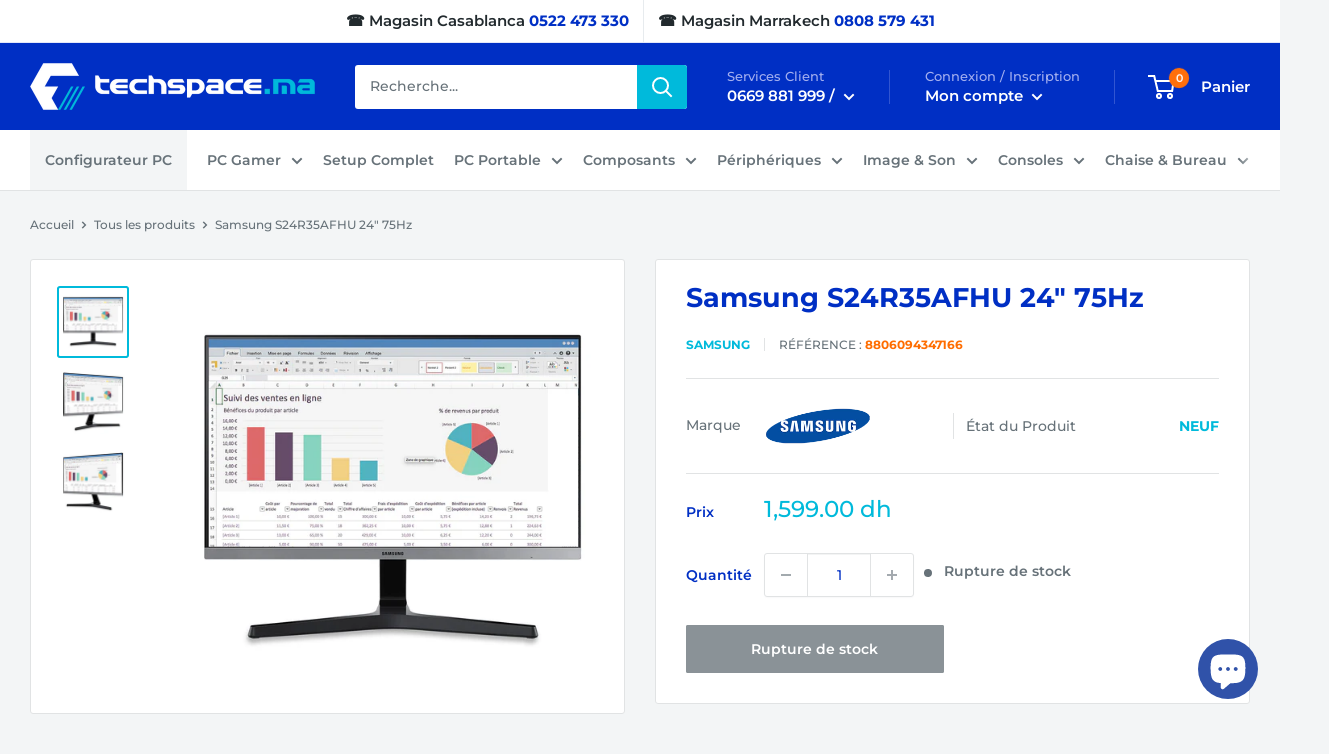

--- FILE ---
content_type: text/html; charset=utf-8
request_url: https://techspace.ma/products/samsung-s24r35afhu-24-75hz
body_size: 36407
content:
<!doctype html>

<html class="no-js" lang="fr">
  <head>
    

<link rel="canonical" href="https://techspace.ma/products/samsung-s24r35afhu-24-75hz">


    
    
    <meta charset="utf-8">
    <meta name="viewport" content="width=device-width, initial-scale=1.0, height=device-height, minimum-scale=1.0, maximum-scale=5.0">
    <meta name="theme-color" content="#00badb">
    
    <!-- Google Tag Manager -->
    <script>(function(w,d,s,l,i){w[l]=w[l]||[];w[l].push({'gtm.start':
    new Date().getTime(),event:'gtm.js'});var f=d.getElementsByTagName(s)[0],
    j=d.createElement(s),dl=l!='dataLayer'?'&l='+l:'';j.async=true;j.src=
    'https://www.googletagmanager.com/gtm.js?id='+i+dl;f.parentNode.insertBefore(j,f);
    })(window,document,'script','dataLayer','GTM-K7C5DM5');</script>
    <!-- End Google Tag Manager -->
    <!-- Hotjar Tracking Code for https://techspace.ma/ -->
<script>
    (function(h,o,t,j,a,r){
        h.hj=h.hj||function(){(h.hj.q=h.hj.q||[]).push(arguments)};
        h._hjSettings={hjid:6370089,hjsv:6};
        a=o.getElementsByTagName('head')[0];
        r=o.createElement('script');r.async=1;
        r.src=t+h._hjSettings.hjid+j+h._hjSettings.hjsv;
        a.appendChild(r);
    })(window,document,'https://static.hotjar.com/c/hotjar-','.js?sv=');
</script><link rel="shortcut icon" href="//techspace.ma/cdn/shop/files/favicon_96x96.png?v=1618178911" type="image/png"><link rel="preload" as="style" href="//techspace.ma/cdn/shop/t/2/assets/theme.css?v=86232691854879026461765210850">
    <link rel="preload" as="script" href="//techspace.ma/cdn/shop/t/2/assets/theme.min.js?v=59055108170517670461642697729">
    <link rel="preconnect" href="https://cdn.shopify.com">
    <link rel="preconnect" href="https://fonts.shopifycdn.com">
    <link rel="dns-prefetch" href="https://productreviews.shopifycdn.com">
    <link rel="dns-prefetch" href="https://ajax.googleapis.com">
    <link rel="dns-prefetch" href="https://maps.googleapis.com">
    <link rel="dns-prefetch" href="https://maps.gstatic.com">

    
    <link rel="preload" href="//techspace.ma/cdn/fonts/montserrat/montserrat_n7.3c434e22befd5c18a6b4afadb1e3d77c128c7939.woff2" as="font" type="font/woff2" crossorigin>
<link rel="preload" href="//techspace.ma/cdn/fonts/montserrat/montserrat_n5.07ef3781d9c78c8b93c98419da7ad4fbeebb6635.woff2" as="font" type="font/woff2" crossorigin>

<style>
  @font-face {
  font-family: Montserrat;
  font-weight: 700;
  font-style: normal;
  font-display: swap;
  src: url("//techspace.ma/cdn/fonts/montserrat/montserrat_n7.3c434e22befd5c18a6b4afadb1e3d77c128c7939.woff2") format("woff2"),
       url("//techspace.ma/cdn/fonts/montserrat/montserrat_n7.5d9fa6e2cae713c8fb539a9876489d86207fe957.woff") format("woff");
}

  @font-face {
  font-family: Montserrat;
  font-weight: 500;
  font-style: normal;
  font-display: swap;
  src: url("//techspace.ma/cdn/fonts/montserrat/montserrat_n5.07ef3781d9c78c8b93c98419da7ad4fbeebb6635.woff2") format("woff2"),
       url("//techspace.ma/cdn/fonts/montserrat/montserrat_n5.adf9b4bd8b0e4f55a0b203cdd84512667e0d5e4d.woff") format("woff");
}

@font-face {
  font-family: Montserrat;
  font-weight: 600;
  font-style: normal;
  font-display: swap;
  src: url("//techspace.ma/cdn/fonts/montserrat/montserrat_n6.1326b3e84230700ef15b3a29fb520639977513e0.woff2") format("woff2"),
       url("//techspace.ma/cdn/fonts/montserrat/montserrat_n6.652f051080eb14192330daceed8cd53dfdc5ead9.woff") format("woff");
}

@font-face {
  font-family: Montserrat;
  font-weight: 700;
  font-style: italic;
  font-display: swap;
  src: url("//techspace.ma/cdn/fonts/montserrat/montserrat_i7.a0d4a463df4f146567d871890ffb3c80408e7732.woff2") format("woff2"),
       url("//techspace.ma/cdn/fonts/montserrat/montserrat_i7.f6ec9f2a0681acc6f8152c40921d2a4d2e1a2c78.woff") format("woff");
}


  @font-face {
  font-family: Montserrat;
  font-weight: 700;
  font-style: normal;
  font-display: swap;
  src: url("//techspace.ma/cdn/fonts/montserrat/montserrat_n7.3c434e22befd5c18a6b4afadb1e3d77c128c7939.woff2") format("woff2"),
       url("//techspace.ma/cdn/fonts/montserrat/montserrat_n7.5d9fa6e2cae713c8fb539a9876489d86207fe957.woff") format("woff");
}

  @font-face {
  font-family: Montserrat;
  font-weight: 500;
  font-style: italic;
  font-display: swap;
  src: url("//techspace.ma/cdn/fonts/montserrat/montserrat_i5.d3a783eb0cc26f2fda1e99d1dfec3ebaea1dc164.woff2") format("woff2"),
       url("//techspace.ma/cdn/fonts/montserrat/montserrat_i5.76d414ea3d56bb79ef992a9c62dce2e9063bc062.woff") format("woff");
}

  @font-face {
  font-family: Montserrat;
  font-weight: 700;
  font-style: italic;
  font-display: swap;
  src: url("//techspace.ma/cdn/fonts/montserrat/montserrat_i7.a0d4a463df4f146567d871890ffb3c80408e7732.woff2") format("woff2"),
       url("//techspace.ma/cdn/fonts/montserrat/montserrat_i7.f6ec9f2a0681acc6f8152c40921d2a4d2e1a2c78.woff") format("woff");
}


  :root {
    --default-text-font-size : 15px;
    --base-text-font-size    : 14px;
    --heading-font-family    : Montserrat, sans-serif;
    --heading-font-weight    : 700;
    --heading-font-style     : normal;
    --text-font-family       : Montserrat, sans-serif;
    --text-font-weight       : 500;
    --text-font-style        : normal;
    --text-font-bolder-weight: 600;
    --text-link-decoration   : underline;

    --text-color               : #677279;
    --text-color-rgb           : 103, 114, 121;
    --heading-color            : #002fc4;
    --border-color             : #e1e3e4;
    --border-color-rgb         : 225, 227, 228;
    --form-border-color        : #d4d6d8;
    --accent-color             : #00badb;
    --accent-color-rgb         : 0, 186, 219;
    --link-color               : #00badb;
    --link-color-hover         : #00798e;
    --background               : #f3f5f6;
  	--blackfriday-background   : ;
    --blackfriday-background-image : url('https://techspace.ma/cdn/shop/files/Design_sans_titre_12_1.png?v=1765203136');
  	--sale-background          : #ffffff;
    --sale-background-image    : url('https://techspace.ma/cdn/shop/files/TECHSPACE_BANNERS_10_3.png?v=1760733003');
    --secondary-background     : #ffffff;
    --secondary-background-rgb : 255, 255, 255;
    --accent-background        : rgba(0, 186, 219, 0.08);

    --input-background: #ffffff;

    --error-color       : #ff0000;
    --error-background  : rgba(255, 0, 0, 0.07);
    --success-color     : #00aa00;
    --success-background: rgba(0, 170, 0, 0.11);

    --primary-button-background      : #ff6f0b;
    --primary-button-background-rgb  : 255, 111, 11;
    --primary-button-text-color      : #ffffff;
    --secondary-button-background    : #00badb;
    --secondary-button-background-rgb: 0, 186, 219;
    --secondary-button-text-color    : #ffffff;

    --header-background      : #002fc4;
    --header-text-color      : #ffffff;
    --header-light-text-color: #a3afef;
    --header-border-color    : rgba(163, 175, 239, 0.3);
    --header-accent-color    : #00badb;

    --footer-background-color:    #e7ebee;
    --footer-heading-text-color:  #002fc4;
    --footer-body-text-color:     #677279;
    --footer-body-text-color-rgb: 103, 114, 121;
    --footer-accent-color:        #00badb;
    --footer-accent-color-rgb:    0, 186, 219;
    --footer-border:              none;
    
    --flickity-arrow-color: #abb1b4;--product-on-sale-accent           : #ee0000;
    --product-on-sale-accent-rgb       : 238, 0, 0;
    --product-on-sale-color            : #ffffff;
    --product-in-stock-color           : #008a00;
    --product-low-stock-color          : #ee0000;
    --product-sold-out-color           : #8a9297;
    --product-custom-label-1-background: #008a00;
    --product-custom-label-1-color     : #ffffff;
    --product-custom-label-2-background: #00a500;
    --product-custom-label-2-color     : #ffffff;
    --product-review-star-color        : #ffbd00;

    --mobile-container-gutter : 20px;
    --desktop-container-gutter: 30px; /* techspace */
  }
</style>

<script>
  // IE11 does not have support for CSS variables, so we have to polyfill them
  if (!(((window || {}).CSS || {}).supports && window.CSS.supports('(--a: 0)'))) {
    const script = document.createElement('script');
    script.type = 'text/javascript';
    script.src = 'https://cdn.jsdelivr.net/npm/css-vars-ponyfill@2';
    script.onload = function() {
      cssVars({});
    };

    document.getElementsByTagName('head')[0].appendChild(script);
  }
</script>


    <script>window.performance && window.performance.mark && window.performance.mark('shopify.content_for_header.start');</script><meta name="google-site-verification" content="7-wpTx7o9pjRZdqbjzXoQToh4LpZV_SJIJbR6FKJVhU">
<meta id="shopify-digital-wallet" name="shopify-digital-wallet" content="/55112532125/digital_wallets/dialog">
<link rel="alternate" type="application/json+oembed" href="https://techspace.ma/products/samsung-s24r35afhu-24-75hz.oembed">
<script async="async" src="/checkouts/internal/preloads.js?locale=fr-MA"></script>
<script id="shopify-features" type="application/json">{"accessToken":"2ba80c454f2337af7c7e90510cc37470","betas":["rich-media-storefront-analytics"],"domain":"techspace.ma","predictiveSearch":true,"shopId":55112532125,"locale":"fr"}</script>
<script>var Shopify = Shopify || {};
Shopify.shop = "techspace-ma.myshopify.com";
Shopify.locale = "fr";
Shopify.currency = {"active":"MAD","rate":"1.0"};
Shopify.country = "MA";
Shopify.theme = {"name":"Techspace","id":120870633629,"schema_name":"Techspace","schema_version":"1.1.1","theme_store_id":871,"role":"main"};
Shopify.theme.handle = "null";
Shopify.theme.style = {"id":null,"handle":null};
Shopify.cdnHost = "techspace.ma/cdn";
Shopify.routes = Shopify.routes || {};
Shopify.routes.root = "/";</script>
<script type="module">!function(o){(o.Shopify=o.Shopify||{}).modules=!0}(window);</script>
<script>!function(o){function n(){var o=[];function n(){o.push(Array.prototype.slice.apply(arguments))}return n.q=o,n}var t=o.Shopify=o.Shopify||{};t.loadFeatures=n(),t.autoloadFeatures=n()}(window);</script>
<script id="shop-js-analytics" type="application/json">{"pageType":"product"}</script>
<script defer="defer" async type="module" src="//techspace.ma/cdn/shopifycloud/shop-js/modules/v2/client.init-shop-cart-sync_BcDpqI9l.fr.esm.js"></script>
<script defer="defer" async type="module" src="//techspace.ma/cdn/shopifycloud/shop-js/modules/v2/chunk.common_a1Rf5Dlz.esm.js"></script>
<script defer="defer" async type="module" src="//techspace.ma/cdn/shopifycloud/shop-js/modules/v2/chunk.modal_Djra7sW9.esm.js"></script>
<script type="module">
  await import("//techspace.ma/cdn/shopifycloud/shop-js/modules/v2/client.init-shop-cart-sync_BcDpqI9l.fr.esm.js");
await import("//techspace.ma/cdn/shopifycloud/shop-js/modules/v2/chunk.common_a1Rf5Dlz.esm.js");
await import("//techspace.ma/cdn/shopifycloud/shop-js/modules/v2/chunk.modal_Djra7sW9.esm.js");

  window.Shopify.SignInWithShop?.initShopCartSync?.({"fedCMEnabled":true,"windoidEnabled":true});

</script>
<script>(function() {
  var isLoaded = false;
  function asyncLoad() {
    if (isLoaded) return;
    isLoaded = true;
    var urls = ["https:\/\/cdn.shopify.com\/s\/files\/1\/0551\/1253\/2125\/t\/2\/assets\/yoast-active-script.js?v=1705105162\u0026shop=techspace-ma.myshopify.com"];
    for (var i = 0; i < urls.length; i++) {
      var s = document.createElement('script');
      s.type = 'text/javascript';
      s.async = true;
      s.src = urls[i];
      var x = document.getElementsByTagName('script')[0];
      x.parentNode.insertBefore(s, x);
    }
  };
  if(window.attachEvent) {
    window.attachEvent('onload', asyncLoad);
  } else {
    window.addEventListener('load', asyncLoad, false);
  }
})();</script>
<script id="__st">var __st={"a":55112532125,"offset":3600,"reqid":"f6a11d69-2e29-4a2c-8df9-39e0ed34c683-1769069894","pageurl":"techspace.ma\/products\/samsung-s24r35afhu-24-75hz","u":"7ddd45f8cd97","p":"product","rtyp":"product","rid":8155505459430};</script>
<script>window.ShopifyPaypalV4VisibilityTracking = true;</script>
<script id="captcha-bootstrap">!function(){'use strict';const t='contact',e='account',n='new_comment',o=[[t,t],['blogs',n],['comments',n],[t,'customer']],c=[[e,'customer_login'],[e,'guest_login'],[e,'recover_customer_password'],[e,'create_customer']],r=t=>t.map((([t,e])=>`form[action*='/${t}']:not([data-nocaptcha='true']) input[name='form_type'][value='${e}']`)).join(','),a=t=>()=>t?[...document.querySelectorAll(t)].map((t=>t.form)):[];function s(){const t=[...o],e=r(t);return a(e)}const i='password',u='form_key',d=['recaptcha-v3-token','g-recaptcha-response','h-captcha-response',i],f=()=>{try{return window.sessionStorage}catch{return}},m='__shopify_v',_=t=>t.elements[u];function p(t,e,n=!1){try{const o=window.sessionStorage,c=JSON.parse(o.getItem(e)),{data:r}=function(t){const{data:e,action:n}=t;return t[m]||n?{data:e,action:n}:{data:t,action:n}}(c);for(const[e,n]of Object.entries(r))t.elements[e]&&(t.elements[e].value=n);n&&o.removeItem(e)}catch(o){console.error('form repopulation failed',{error:o})}}const l='form_type',E='cptcha';function T(t){t.dataset[E]=!0}const w=window,h=w.document,L='Shopify',v='ce_forms',y='captcha';let A=!1;((t,e)=>{const n=(g='f06e6c50-85a8-45c8-87d0-21a2b65856fe',I='https://cdn.shopify.com/shopifycloud/storefront-forms-hcaptcha/ce_storefront_forms_captcha_hcaptcha.v1.5.2.iife.js',D={infoText:'Protégé par hCaptcha',privacyText:'Confidentialité',termsText:'Conditions'},(t,e,n)=>{const o=w[L][v],c=o.bindForm;if(c)return c(t,g,e,D).then(n);var r;o.q.push([[t,g,e,D],n]),r=I,A||(h.body.append(Object.assign(h.createElement('script'),{id:'captcha-provider',async:!0,src:r})),A=!0)});var g,I,D;w[L]=w[L]||{},w[L][v]=w[L][v]||{},w[L][v].q=[],w[L][y]=w[L][y]||{},w[L][y].protect=function(t,e){n(t,void 0,e),T(t)},Object.freeze(w[L][y]),function(t,e,n,w,h,L){const[v,y,A,g]=function(t,e,n){const i=e?o:[],u=t?c:[],d=[...i,...u],f=r(d),m=r(i),_=r(d.filter((([t,e])=>n.includes(e))));return[a(f),a(m),a(_),s()]}(w,h,L),I=t=>{const e=t.target;return e instanceof HTMLFormElement?e:e&&e.form},D=t=>v().includes(t);t.addEventListener('submit',(t=>{const e=I(t);if(!e)return;const n=D(e)&&!e.dataset.hcaptchaBound&&!e.dataset.recaptchaBound,o=_(e),c=g().includes(e)&&(!o||!o.value);(n||c)&&t.preventDefault(),c&&!n&&(function(t){try{if(!f())return;!function(t){const e=f();if(!e)return;const n=_(t);if(!n)return;const o=n.value;o&&e.removeItem(o)}(t);const e=Array.from(Array(32),(()=>Math.random().toString(36)[2])).join('');!function(t,e){_(t)||t.append(Object.assign(document.createElement('input'),{type:'hidden',name:u})),t.elements[u].value=e}(t,e),function(t,e){const n=f();if(!n)return;const o=[...t.querySelectorAll(`input[type='${i}']`)].map((({name:t})=>t)),c=[...d,...o],r={};for(const[a,s]of new FormData(t).entries())c.includes(a)||(r[a]=s);n.setItem(e,JSON.stringify({[m]:1,action:t.action,data:r}))}(t,e)}catch(e){console.error('failed to persist form',e)}}(e),e.submit())}));const S=(t,e)=>{t&&!t.dataset[E]&&(n(t,e.some((e=>e===t))),T(t))};for(const o of['focusin','change'])t.addEventListener(o,(t=>{const e=I(t);D(e)&&S(e,y())}));const B=e.get('form_key'),M=e.get(l),P=B&&M;t.addEventListener('DOMContentLoaded',(()=>{const t=y();if(P)for(const e of t)e.elements[l].value===M&&p(e,B);[...new Set([...A(),...v().filter((t=>'true'===t.dataset.shopifyCaptcha))])].forEach((e=>S(e,t)))}))}(h,new URLSearchParams(w.location.search),n,t,e,['guest_login'])})(!0,!0)}();</script>
<script integrity="sha256-4kQ18oKyAcykRKYeNunJcIwy7WH5gtpwJnB7kiuLZ1E=" data-source-attribution="shopify.loadfeatures" defer="defer" src="//techspace.ma/cdn/shopifycloud/storefront/assets/storefront/load_feature-a0a9edcb.js" crossorigin="anonymous"></script>
<script data-source-attribution="shopify.dynamic_checkout.dynamic.init">var Shopify=Shopify||{};Shopify.PaymentButton=Shopify.PaymentButton||{isStorefrontPortableWallets:!0,init:function(){window.Shopify.PaymentButton.init=function(){};var t=document.createElement("script");t.src="https://techspace.ma/cdn/shopifycloud/portable-wallets/latest/portable-wallets.fr.js",t.type="module",document.head.appendChild(t)}};
</script>
<script data-source-attribution="shopify.dynamic_checkout.buyer_consent">
  function portableWalletsHideBuyerConsent(e){var t=document.getElementById("shopify-buyer-consent"),n=document.getElementById("shopify-subscription-policy-button");t&&n&&(t.classList.add("hidden"),t.setAttribute("aria-hidden","true"),n.removeEventListener("click",e))}function portableWalletsShowBuyerConsent(e){var t=document.getElementById("shopify-buyer-consent"),n=document.getElementById("shopify-subscription-policy-button");t&&n&&(t.classList.remove("hidden"),t.removeAttribute("aria-hidden"),n.addEventListener("click",e))}window.Shopify?.PaymentButton&&(window.Shopify.PaymentButton.hideBuyerConsent=portableWalletsHideBuyerConsent,window.Shopify.PaymentButton.showBuyerConsent=portableWalletsShowBuyerConsent);
</script>
<script>
  function portableWalletsCleanup(e){e&&e.src&&console.error("Failed to load portable wallets script "+e.src);var t=document.querySelectorAll("shopify-accelerated-checkout .shopify-payment-button__skeleton, shopify-accelerated-checkout-cart .wallet-cart-button__skeleton"),e=document.getElementById("shopify-buyer-consent");for(let e=0;e<t.length;e++)t[e].remove();e&&e.remove()}function portableWalletsNotLoadedAsModule(e){e instanceof ErrorEvent&&"string"==typeof e.message&&e.message.includes("import.meta")&&"string"==typeof e.filename&&e.filename.includes("portable-wallets")&&(window.removeEventListener("error",portableWalletsNotLoadedAsModule),window.Shopify.PaymentButton.failedToLoad=e,"loading"===document.readyState?document.addEventListener("DOMContentLoaded",window.Shopify.PaymentButton.init):window.Shopify.PaymentButton.init())}window.addEventListener("error",portableWalletsNotLoadedAsModule);
</script>

<script type="module" src="https://techspace.ma/cdn/shopifycloud/portable-wallets/latest/portable-wallets.fr.js" onError="portableWalletsCleanup(this)" crossorigin="anonymous"></script>
<script nomodule>
  document.addEventListener("DOMContentLoaded", portableWalletsCleanup);
</script>

<link id="shopify-accelerated-checkout-styles" rel="stylesheet" media="screen" href="https://techspace.ma/cdn/shopifycloud/portable-wallets/latest/accelerated-checkout-backwards-compat.css" crossorigin="anonymous">
<style id="shopify-accelerated-checkout-cart">
        #shopify-buyer-consent {
  margin-top: 1em;
  display: inline-block;
  width: 100%;
}

#shopify-buyer-consent.hidden {
  display: none;
}

#shopify-subscription-policy-button {
  background: none;
  border: none;
  padding: 0;
  text-decoration: underline;
  font-size: inherit;
  cursor: pointer;
}

#shopify-subscription-policy-button::before {
  box-shadow: none;
}

      </style>

<script>window.performance && window.performance.mark && window.performance.mark('shopify.content_for_header.end');</script>

    <link rel="stylesheet" href="//techspace.ma/cdn/shop/t/2/assets/theme.css?v=86232691854879026461765210850">

    
  <script type="application/ld+json">
  {
    "@context": "http://schema.org",
    "@type": "Product",
    "offers": [{
          "@type": "Offer",
          "name": "Default Title",
          "availability":"https://schema.org/OutOfStock",
          "price": 1599.0,
          "priceCurrency": "MAD",
          "priceValidUntil": "2026-02-01","sku": "8806094347166","url": "/products/samsung-s24r35afhu-24-75hz?variant=43681247887590"
        }
],
      "gtin13": "8806094347166",
      "productId": "8806094347166",
    "brand": {
      "name": "Samsung"
    },
    "name": "Samsung S24R35AFHU 24\" 75Hz",
    "description": "Fiche technique\n\n\n\n\n\nTechnologie de dalle\nVA\n\n\nTaille\n24 pouces\n\n\nRésolution\n1920 x 1080 pixels (FHD)\n\n\nFréquence verticale maxi\n75 Hz\n\n\nTemps de réponse\n4 ms\n\n\nEntrées vidéo\n1 x HDMI Femelle, 1 x VGA \n\n\nGarantie\n12 Mois\n\n\n\n\n\nDescription\nSamsung S24R35AFHU 24\" 75Hz : Moniteur compact pour une expérience visuelle exceptionnelle au Maroc\nLe Samsung S24R35AFHU 24\" 75Hz est un moniteur de 24 pouces conçu pour offrir une performance visuelle fiable et un confort d’utilisation optimal. Avec une résolution Full HD, un taux de rafraîchissement de 75 Hz et un design moderne, ce modèle est idéal pour les utilisateurs au Maroc qui recherchent une solution d’affichage de qualité pour le travail, le divertissement et les tâches quotidiennes.\nÉcran Full HD pour une clarté optimale\nLe Samsung S24R35AFHU 24\" est doté d’un écran Full HD (1920 x 1080), qui garantit une clarté d’image élevée et des détails nets. La résolution Full HD permet de visualiser des textes, des images et des vidéos avec une précision accrue, offrant une expérience visuelle agréable pour les applications bureautiques, les jeux occasionnels et les contenus multimédia.\nTaux de rafraîchissement de 75 Hz pour une fluidité accrue\nAvec un taux de rafraîchissement de 75 Hz, le Samsung S24R35AFHU offre une fluidité améliorée par rapport aux moniteurs standard de 60 Hz. Ce taux de rafraîchissement élevé contribue à une expérience visuelle plus fluide, réduisant le flou de mouvement et les saccades pendant les déplacements rapides dans les vidéos et les jeux. Cela améliore également la réactivité générale de l’écran, rendant les interactions plus agréables.\nDesign élégant et compact\nLe Samsung S24R35AFHU présente un design moderne avec des bords fins et une finition élégante qui s’intègre parfaitement dans tout environnement de travail ou de divertissement. Le design compact permet de maximiser l’espace de votre bureau tout en offrant un écran suffisamment grand pour une utilisation confortable. Sa silhouette épurée et sa base stable apportent une touche de sophistication à votre espace.\nPorts multiples pour une connectivité polyvalente\nLe Samsung S24R35AFHU 24\" est équipé de plusieurs options de connectivité, dont des ports HDMI et VGA. Ces ports permettent de connecter facilement divers appareils, tels que votre PC, laptop ou console de jeu. La polyvalence des ports assure une intégration fluide avec vos équipements existants, facilitant ainsi l’utilisation du moniteur dans différents scénarios.\nConclusion\nLe Samsung S24R35AFHU 24\" 75Hz est un moniteur de qualité, idéal pour les utilisateurs au Maroc à la recherche d’une solution d’affichage fiable et performante. Avec son écran Full HD, son taux de rafraîchissement de 75 Hz et son design moderne, ce modèle offre une clarté visuelle exceptionnelle, une fluidité accrue et un confort ergonomique.\nTechspace proposent une livraison partout au Maroc.",
    "category": "",
    "url": "/products/samsung-s24r35afhu-24-75hz",
    "sku": "8806094347166",
    "image": {
      "@type": "ImageObject",
      "url": "https://techspace.ma/cdn/shop/products/SamsungS24R35AFHU2475Hz_1_1024x.jpg?v=1677840448",
      "image": "https://techspace.ma/cdn/shop/products/SamsungS24R35AFHU2475Hz_1_1024x.jpg?v=1677840448",
      "name": "Samsung S24R35AFHU 24\" 75Hz Prix Maroc",
      "width": "1024",
      "height": "1024"
    }
  }
  </script>



  <script type="application/ld+json">
  {
    "@context": "http://schema.org",
    "@type": "BreadcrumbList",
  "itemListElement": [{
      "@type": "ListItem",
      "position": 1,
      "name": "Accueil",
      "item": "https://techspace.ma"
    },{
          "@type": "ListItem",
          "position": 2,
          "name": "Samsung S24R35AFHU 24\" 75Hz",
          "item": "https://techspace.ma/products/samsung-s24r35afhu-24-75hz"
        }]
  }
  </script>


    <script>
      // This allows to expose several variables to the global scope, to be used in scripts
      window.theme = {
        pageType: "product",
        cartCount: 0,
        moneyFormat: "{{amount}} dh",
        moneyWithCurrencyFormat: "Dh {{amount}} MAD",
        showDiscount: true,
        discountMode: "saving",
        searchMode: "product",
        searchUnavailableProducts: "last",
        cartType: "drawer"
      };

      window.routes = {
        rootUrl: "\/",
        rootUrlWithoutSlash: '',
        cartUrl: "\/cart",
        cartAddUrl: "\/cart\/add",
        cartChangeUrl: "\/cart\/change",
        searchUrl: "\/search",
        productRecommendationsUrl: "\/recommendations\/products"
      };

      window.languages = {
        productRegularPrice: "Prix normal",
        productSalePrice: "Prix réduit",
        collectionOnSaleLabel: "– {{savings}}",
        productFormUnavailable: "Indisponible",
        productFormAddToCart: "Ajouter au panier",
        productFormSoldOut: "Rupture de stock",
        productAdded: "Le produit a été ajouté au panier",
        productAddedShort: "Ajouté !",
        shippingEstimatorNoResults: "Nous ne livrons pas à votre adresse.",
        shippingEstimatorOneResult: "Il y a une option de livraison disponible :",
        shippingEstimatorMultipleResults: "Il y a {{count}} options de livraison disponibles :",
        shippingEstimatorErrors: "Une erreur s\u0026#39;est produite :"
      };

      window.lazySizesConfig = {
        loadHidden: false,
        hFac: 0.8,
        expFactor: 3,
        customMedia: {
          '--phone': '(max-width: 640px)',
          '--tablet': '(min-width: 641px) and (max-width: 1023px)',
          '--lap': '(min-width: 1024px)'
        }
      };

      document.documentElement.className = document.documentElement.className.replace('no-js', 'js');
    </script><script src="//techspace.ma/cdn/shop/t/2/assets/theme.min.js?v=59055108170517670461642697729" defer></script>
    <script src="//techspace.ma/cdn/shop/t/2/assets/custom.js?v=90373254691674712701749860848" defer></script><script>
        (function () {
          window.onpageshow = function() {
            // We force re-freshing the cart content onpageshow, as most browsers will serve a cache copy when hitting the
            // back button, which cause staled data
            document.documentElement.dispatchEvent(new CustomEvent('cart:refresh', {
              bubbles: true,
              detail: {scrollToTop: false}
            }));
          };
        })();
      </script><script>
!function (w, d, t) {
  w.TiktokAnalyticsObject=t;var ttq=w[t]=w[t]||[];ttq.methods=["page","track","identify","instances","debug","on","off","once","ready","alias","group","enableCookie","disableCookie"],ttq.setAndDefer=function(t,e){t[e]=function(){t.push([e].concat(Array.prototype.slice.call(arguments,0)))}};for(var i=0;i<ttq.methods.length;i++)ttq.setAndDefer(ttq,ttq.methods[i]);ttq.instance=function(t){for(var e=ttq._i[t]||[],n=0;n<ttq.methods.length;n++)ttq.setAndDefer(e,ttq.methods[n]);return e},ttq.load=function(e,n){var i="https://analytics.tiktok.com/i18n/pixel/events.js";ttq._i=ttq._i||{},ttq._i[e]=[],ttq._i[e]._u=i,ttq._t=ttq._t||{},ttq._t[e]=+new Date,ttq._o=ttq._o||{},ttq._o[e]=n||{};var o=document.createElement("script");o.type="text/javascript",o.async=!0,o.src=i+"?sdkid="+e+"&lib="+t;var a=document.getElementsByTagName("script")[0];a.parentNode.insertBefore(o,a)};

  ttq.load('CF5VTNBC77U9H3ERJJ70');
  ttq.page();
}(window, document, 'ttq');
</script>
  
  



<script type="text/javascript">
  window.Rivo = window.Rivo || {};
  window.Rivo.common = window.Rivo.common || {};
  window.Rivo.common.shop = {
    permanent_domain: 'techspace-ma.myshopify.com',
    currency: "MAD",
    money_format: "{{amount}} dh",
    id: 55112532125
  };
  

  window.Rivo.common.template = 'product';
  window.Rivo.common.cart = {};
  window.Rivo.common.vapid_public_key = "BJuXCmrtTK335SuczdNVYrGVtP_WXn4jImChm49st7K7z7e8gxSZUKk4DhUpk8j2Xpiw5G4-ylNbMKLlKkUEU98=";
  window.Rivo.global_config = {"asset_urls":{"loy":{"api_js":"https:\/\/cdn.shopify.com\/s\/files\/1\/0194\/1736\/6592\/t\/1\/assets\/ba_rivo_api.js?v=1691083310","init_js":"https:\/\/cdn.shopify.com\/s\/files\/1\/0194\/1736\/6592\/t\/1\/assets\/ba_loy_init.js?v=1691083299","referrals_js":"https:\/\/cdn.shopify.com\/s\/files\/1\/0194\/1736\/6592\/t\/1\/assets\/ba_loy_referrals.js?v=1691083306","referrals_css":"https:\/\/cdn.shopify.com\/s\/files\/1\/0194\/1736\/6592\/t\/1\/assets\/ba_loy_referrals.css?v=1690178293","widget_js":"https:\/\/cdn.shopify.com\/s\/files\/1\/0194\/1736\/6592\/t\/1\/assets\/ba_loy_widget.js?v=1691083301","widget_css":"https:\/\/cdn.shopify.com\/s\/files\/1\/0194\/1736\/6592\/t\/1\/assets\/ba_loy_widget.css?v=1687981171","page_init_js":"https:\/\/cdn.shopify.com\/s\/files\/1\/0194\/1736\/6592\/t\/1\/assets\/ba_loy_page_init.js?v=1691083302","page_widget_js":"https:\/\/cdn.shopify.com\/s\/files\/1\/0194\/1736\/6592\/t\/1\/assets\/ba_loy_page_widget.js?v=1691083304","page_widget_css":"https:\/\/cdn.shopify.com\/s\/files\/1\/0194\/1736\/6592\/t\/1\/assets\/ba_loy_page.css?v=1689377962","page_preview_js":"\/assets\/msg\/loy_page_preview.js"},"rev":{"init_js":"https:\/\/cdn.shopify.com\/s\/files\/1\/0194\/1736\/6592\/t\/1\/assets\/ba_rev_init.js?v=1689014017","display_js":"https:\/\/cdn.shopify.com\/s\/files\/1\/0194\/1736\/6592\/t\/1\/assets\/ba_rev_display.js?v=1689085732","modal_js":"https:\/\/cdn.shopify.com\/s\/files\/1\/0194\/1736\/6592\/t\/1\/assets\/ba_rev_modal.js?v=1689085731","widget_css":"https:\/\/cdn.shopify.com\/s\/files\/1\/0194\/1736\/6592\/t\/1\/assets\/ba_rev_widget.css?v=1680320455","modal_css":"https:\/\/cdn.shopify.com\/s\/files\/1\/0194\/1736\/6592\/t\/1\/assets\/ba_rev_modal.css?v=1680295707"},"pu":{"init_js":"https:\/\/cdn.shopify.com\/s\/files\/1\/0194\/1736\/6592\/t\/1\/assets\/ba_pu_init.js?v=1635877170"},"widgets":{"init_js":"https:\/\/cdn.shopify.com\/s\/files\/1\/0194\/1736\/6592\/t\/1\/assets\/ba_widget_init.js?v=1679987682","modal_js":"https:\/\/cdn.shopify.com\/s\/files\/1\/0194\/1736\/6592\/t\/1\/assets\/ba_widget_modal.js?v=1679987684","modal_css":"https:\/\/cdn.shopify.com\/s\/files\/1\/0194\/1736\/6592\/t\/1\/assets\/ba_widget_modal.css?v=1654723622"},"forms":{"init_js":"https:\/\/cdn.shopify.com\/s\/files\/1\/0194\/1736\/6592\/t\/1\/assets\/ba_forms_init.js?v=1691083307","widget_js":"https:\/\/cdn.shopify.com\/s\/files\/1\/0194\/1736\/6592\/t\/1\/assets\/ba_forms_widget.js?v=1691083308","forms_css":"https:\/\/cdn.shopify.com\/s\/files\/1\/0194\/1736\/6592\/t\/1\/assets\/ba_forms.css?v=1654711758"},"global":{"helper_js":"https:\/\/cdn.shopify.com\/s\/files\/1\/0194\/1736\/6592\/t\/1\/assets\/ba_tracking.js?v=1680229884"}},"proxy_paths":{"pop":"\/apps\/ba-pop","app_metrics":"\/apps\/ba-pop\/app_metrics","push_subscription":"\/apps\/ba-pop\/push"},"aat":["pop"],"pv":false,"sts":false,"bam":false,"batc":false,"base_money_format":"{{amount}} dh","loy_js_api_enabled":false,"shop":{"name":"Techspace.ma","domain":"techspace.ma"}};

  
    if (window.Rivo.common.template == 'product'){
      window.Rivo.common.product = {
        id: 8155505459430, price: 159900, handle: "samsung-s24r35afhu-24-75hz", tags: ["Ecran","Image \u0026 Son","MARQUE_Samsung","Samsung","TAILLE DE L'ÉCRAN_24 pouces","TYPE DE DALLE_Dalle VA"],
        available: false, title: "Samsung S24R35AFHU 24\" 75Hz", variants: [{"id":43681247887590,"title":"Default Title","option1":"Default Title","option2":null,"option3":null,"sku":"8806094347166","requires_shipping":true,"taxable":false,"featured_image":null,"available":false,"name":"Samsung S24R35AFHU 24\" 75Hz","public_title":null,"options":["Default Title"],"price":159900,"weight":0,"compare_at_price":null,"inventory_management":"shopify","barcode":"8806094347166","requires_selling_plan":false,"selling_plan_allocations":[]}]
      };
    }
  




    window.Rivo.widgets_config = {"id":106363,"active":false,"frequency_limit_amount":2,"frequency_limit_time_unit":"days","background_image":{"position":"none"},"initial_state":{"body":"Sign up and unlock your instant discount","title":"Get 10% off your order","cta_text":"Claim Discount","show_email":true,"action_text":"Saving...","footer_text":"You are signing up to receive communication via email and can unsubscribe at any time.","dismiss_text":"No thanks","email_placeholder":"Email Address","phone_placeholder":"Phone Number","show_phone_number":false},"success_state":{"body":"Thanks for subscribing. Copy your discount code and apply to your next order.","title":"Discount Unlocked 🎉","cta_text":"Continue shopping","cta_action":"dismiss"},"closed_state":{"action":"close_widget","font_size":"20","action_text":"GET 10% OFF","display_offset":"300","display_position":"left"},"error_state":{"submit_error":"Sorry, please try again later","invalid_email":"Please enter valid email address!","error_subscribing":"Error subscribing, try again later","already_registered":"You have already registered","invalid_phone_number":"Please enter valid phone number!"},"trigger":{"delay":0},"colors":{"link_color":"#4FC3F7","sticky_bar_bg":"#C62828","cta_font_color":"#fff","body_font_color":"#000","sticky_bar_text":"#fff","background_color":"#fff","error_background":"#ffdede","error_text_color":"#ff2626","title_font_color":"#000","footer_font_color":"#bbb","dismiss_font_color":"#bbb","cta_background_color":"#000","sticky_coupon_bar_bg":"#286ef8","sticky_coupon_bar_text":"#fff"},"sticky_coupon_bar":{},"display_style":{"font":"Arial","size":"regular","align":"center"},"dismissable":true,"has_background":false,"opt_in_channels":["email"],"rules":[],"widget_css":".powered_by_rivo{\n  display: block;\n}\n.ba_widget_main_design {\n  background: #fff;\n}\n.ba_widget_content{text-align: center}\n.ba_widget_parent{\n  font-family: Arial;\n}\n.ba_widget_parent.background{\n}\n.ba_widget_left_content{\n}\n.ba_widget_right_content{\n}\n#ba_widget_cta_button:disabled{\n  background: #000cc;\n}\n#ba_widget_cta_button{\n  background: #000;\n  color: #fff;\n}\n#ba_widget_cta_button:after {\n  background: #000e0;\n}\n.ba_initial_state_title, .ba_success_state_title{\n  color: #000;\n}\n.ba_initial_state_body, .ba_success_state_body{\n  color: #000;\n}\n.ba_initial_state_dismiss_text{\n  color: #bbb;\n}\n.ba_initial_state_footer_text, .ba_initial_state_sms_agreement{\n  color: #bbb;\n}\n.ba_widget_error{\n  color: #ff2626;\n  background: #ffdede;\n}\n.ba_link_color{\n  color: #4FC3F7;\n}\n","custom_css":null,"logo":null};

</script>


<script type="text/javascript">
  

  //Global snippet for Rivo
  //this is updated automatically - do not edit manually.

  function loadScript(src, defer, done) {
    var js = document.createElement('script');
    js.src = src;
    js.defer = defer;
    js.onload = function(){done();};
    js.onerror = function(){
      done(new Error('Failed to load script ' + src));
    };
    document.head.appendChild(js);
  }

  function browserSupportsAllFeatures() {
    return window.Promise && window.fetch && window.Symbol;
  }

  if (browserSupportsAllFeatures()) {
    main();
  } else {
    loadScript('https://polyfill-fastly.net/v3/polyfill.min.js?features=Promise,fetch', true, main);
  }

  function loadAppScripts(){
     if (window.Rivo.global_config.aat.includes("loy")){
      loadScript(window.Rivo.global_config.asset_urls.loy.init_js, true, function(){});
     }

     if (window.Rivo.global_config.aat.includes("rev")){
      loadScript(window.Rivo.global_config.asset_urls.rev.init_js, true, function(){});
     }

     if (window.Rivo.global_config.aat.includes("pu")){
      loadScript(window.Rivo.global_config.asset_urls.pu.init_js, true, function(){});
     }

     if (window.Rivo.global_config.aat.includes("pop") || window.Rivo.global_config.aat.includes("pu")){
      loadScript(window.Rivo.global_config.asset_urls.widgets.init_js, true, function(){});
     }
  }

  function main(err) {
    loadScript(window.Rivo.global_config.asset_urls.global.helper_js, false, loadAppScripts);
  }
</script>

<script src="https://analytics.ahrefs.com/analytics.js" data-key="ATz51bMEq6RawTGN2o/MGg" async></script> 
<!-- BEGIN app block: shopify://apps/yoast-seo/blocks/metatags/7c777011-bc88-4743-a24e-64336e1e5b46 -->
<!-- This site is optimized with Yoast SEO for Shopify -->
<title>Samsung S24R35AFHU 24&quot; 75Hz | Écran PC Gaming Prix Maroc - Techspace.ma</title>
<meta name="description" content="Samsung S24R35AFHU 24&quot; 75Hz Maroc : moniteur Full HD avec taux de rafraîchissement de 75 Hz, design élégant et confort visuel amélioré." />
<link rel="canonical" href="https://techspace.ma/products/samsung-s24r35afhu-24-75hz" />
<meta name="robots" content="index, follow, max-image-preview:large, max-snippet:-1, max-video-preview:-1" />
<meta property="og:site_name" content="Techspace.ma" />
<meta property="og:url" content="https://techspace.ma/products/samsung-s24r35afhu-24-75hz" />
<meta property="og:locale" content="fr_FR" />
<meta property="og:type" content="product" />
<meta property="og:title" content="Samsung S24R35AFHU 24&quot; 75Hz | Écran PC Gaming Prix Maroc - Techspace.ma" />
<meta property="og:description" content="Samsung S24R35AFHU 24&quot; 75Hz Maroc : moniteur Full HD avec taux de rafraîchissement de 75 Hz, design élégant et confort visuel amélioré." />
<meta property="og:image" content="https://techspace.ma/cdn/shop/products/SamsungS24R35AFHU2475Hz_1.jpg?v=1677840448" />
<meta property="og:image:height" content="1600" />
<meta property="og:image:width" content="1600" />
<meta property="og:availability" content="outofstock" />
<meta property="product:availability" content="out of stock" />
<meta property="product:condition" content="new" />
<meta property="product:price:amount" content="1599.0" />
<meta property="product:price:currency" content="MAD" />
<meta property="product:retailer_item_id" content="8806094347166" />
<meta name="twitter:card" content="summary_large_image" />
<script type="application/ld+json" id="yoast-schema-graph">
{
  "@context": "https://schema.org",
  "@graph": [
    {
      "@type": "Organization",
      "@id": "https://techspace.ma/#/schema/organization/1",
      "url": "https://techspace.ma",
      "name": "PC GAMER MAROC",
      "alternateName": "Techspace",
      "hasMerchantReturnPolicy": {
        "@type": "MerchantReturnPolicy",
        "merchantReturnLink": "https://techspace.ma/policies/refund-policy"
      },
      "sameAs": ["https:\/\/www.youtube.com\/channel\/UCIYFXA5sfQPqbcvvIDtpQzw","https:\/\/www.instagram.com\/techspace.ma\/","https:\/\/www.pinterest.com\/techspace_maroc\/","https:\/\/www.tiktok.com\/@techspace.ma","https:\/\/www.facebook.com\/Techspace.ma"]
    },
    {
      "@type": "WebSite",
      "@id": "https://techspace.ma/#/schema/website/1",
      "url": "https://techspace.ma",
      "name": "PC GAMER MAROC",
      "alternateName": "Techspace",
      "potentialAction": {
        "@type": "SearchAction",
        "target": "https://techspace.ma/search?q={search_term_string}",
        "query-input": "required name=search_term_string"
      },
      "publisher": {
        "@id": "https://techspace.ma/#/schema/organization/1"
      },
      "inLanguage": "fr"
    },
    {
      "@type": "ItemPage",
      "@id": "https:\/\/techspace.ma\/products\/samsung-s24r35afhu-24-75hz",
      "name": "Samsung S24R35AFHU 24\u0026quot; 75Hz | Écran PC Gaming Prix Maroc - Techspace.ma",
      "description": "Samsung S24R35AFHU 24\u0026quot; 75Hz Maroc : moniteur Full HD avec taux de rafraîchissement de 75 Hz, design élégant et confort visuel amélioré.",
      "datePublished": "2023-03-03T11:43:06+01:00",
      "breadcrumb": {
        "@id": "https:\/\/techspace.ma\/products\/samsung-s24r35afhu-24-75hz\/#\/schema\/breadcrumb"
      },
      "primaryImageOfPage": {
        "@id": "https://techspace.ma/#/schema/ImageObject/31835641938150"
      },
      "image": [{
        "@id": "https://techspace.ma/#/schema/ImageObject/31835641938150"
      }],
      "isPartOf": {
        "@id": "https://techspace.ma/#/schema/website/1"
      },
      "url": "https:\/\/techspace.ma\/products\/samsung-s24r35afhu-24-75hz"
    },
    {
      "@type": "ImageObject",
      "@id": "https://techspace.ma/#/schema/ImageObject/31835641938150",
      "caption": "Samsung S24R35AFHU 24\" 75Hz Prix Maroc",
      "inLanguage": "fr",
      "width": 1600,
      "height": 1600,
      "url": "https:\/\/techspace.ma\/cdn\/shop\/products\/SamsungS24R35AFHU2475Hz_1.jpg?v=1677840448",
      "contentUrl": "https:\/\/techspace.ma\/cdn\/shop\/products\/SamsungS24R35AFHU2475Hz_1.jpg?v=1677840448"
    },
    {
      "@type": "ProductGroup",
      "@id": "https:\/\/techspace.ma\/products\/samsung-s24r35afhu-24-75hz\/#\/schema\/Product",
      "brand": [{
        "@type": "Brand",
        "name": "Samsung"
      }],
      "mainEntityOfPage": {
        "@id": "https:\/\/techspace.ma\/products\/samsung-s24r35afhu-24-75hz"
      },
      "name": "Samsung S24R35AFHU 24\" 75Hz",
      "description": "Samsung S24R35AFHU 24\u0026quot; 75Hz Maroc : moniteur Full HD avec taux de rafraîchissement de 75 Hz, design élégant et confort visuel amélioré.",
      "image": [{
        "@id": "https://techspace.ma/#/schema/ImageObject/31835641938150"
      }],
      "productGroupID": "8155505459430",
      "hasVariant": [
        {
          "@type": "Product",
          "@id": "https://techspace.ma/#/schema/Product/43681247887590",
          "name": "Samsung S24R35AFHU 24\" 75Hz",
          "sku": "8806094347166",
          "gtin": "8806094347166",
          "image": [{
            "@id": "https://techspace.ma/#/schema/ImageObject/31835641938150"
          }],
          "offers": {
            "@type": "Offer",
            "@id": "https://techspace.ma/#/schema/Offer/43681247887590",
            "availability": "https://schema.org/OutOfStock",
            "category": "Non classé",
            "priceSpecification": {
              "@type": "UnitPriceSpecification",
              "valueAddedTaxIncluded": false,
              "price": 1599.0,
              "priceCurrency": "MAD"
            },
            "seller": {
              "@id": "https://techspace.ma/#/schema/organization/1"
            },
            "url": "https:\/\/techspace.ma\/products\/samsung-s24r35afhu-24-75hz",
            "checkoutPageURLTemplate": "https:\/\/techspace.ma\/cart\/add?id=43681247887590\u0026quantity=1"
          }
        }
      ],
      "url": "https:\/\/techspace.ma\/products\/samsung-s24r35afhu-24-75hz"
    },
    {
      "@type": "BreadcrumbList",
      "@id": "https:\/\/techspace.ma\/products\/samsung-s24r35afhu-24-75hz\/#\/schema\/breadcrumb",
      "itemListElement": [
        {
          "@type": "ListItem",
          "name": "Techspace.ma",
          "item": "https:\/\/techspace.ma",
          "position": 1
        },
        {
          "@type": "ListItem",
          "name": "Samsung S24R35AFHU 24\" 75Hz",
          "position": 2
        }
      ]
    }

  ]}
</script>
<!--/ Yoast SEO -->
<!-- END app block --><script src="https://cdn.shopify.com/extensions/e8878072-2f6b-4e89-8082-94b04320908d/inbox-1254/assets/inbox-chat-loader.js" type="text/javascript" defer="defer"></script>
<link href="https://monorail-edge.shopifysvc.com" rel="dns-prefetch">
<script>(function(){if ("sendBeacon" in navigator && "performance" in window) {try {var session_token_from_headers = performance.getEntriesByType('navigation')[0].serverTiming.find(x => x.name == '_s').description;} catch {var session_token_from_headers = undefined;}var session_cookie_matches = document.cookie.match(/_shopify_s=([^;]*)/);var session_token_from_cookie = session_cookie_matches && session_cookie_matches.length === 2 ? session_cookie_matches[1] : "";var session_token = session_token_from_headers || session_token_from_cookie || "";function handle_abandonment_event(e) {var entries = performance.getEntries().filter(function(entry) {return /monorail-edge.shopifysvc.com/.test(entry.name);});if (!window.abandonment_tracked && entries.length === 0) {window.abandonment_tracked = true;var currentMs = Date.now();var navigation_start = performance.timing.navigationStart;var payload = {shop_id: 55112532125,url: window.location.href,navigation_start,duration: currentMs - navigation_start,session_token,page_type: "product"};window.navigator.sendBeacon("https://monorail-edge.shopifysvc.com/v1/produce", JSON.stringify({schema_id: "online_store_buyer_site_abandonment/1.1",payload: payload,metadata: {event_created_at_ms: currentMs,event_sent_at_ms: currentMs}}));}}window.addEventListener('pagehide', handle_abandonment_event);}}());</script>
<script id="web-pixels-manager-setup">(function e(e,d,r,n,o){if(void 0===o&&(o={}),!Boolean(null===(a=null===(i=window.Shopify)||void 0===i?void 0:i.analytics)||void 0===a?void 0:a.replayQueue)){var i,a;window.Shopify=window.Shopify||{};var t=window.Shopify;t.analytics=t.analytics||{};var s=t.analytics;s.replayQueue=[],s.publish=function(e,d,r){return s.replayQueue.push([e,d,r]),!0};try{self.performance.mark("wpm:start")}catch(e){}var l=function(){var e={modern:/Edge?\/(1{2}[4-9]|1[2-9]\d|[2-9]\d{2}|\d{4,})\.\d+(\.\d+|)|Firefox\/(1{2}[4-9]|1[2-9]\d|[2-9]\d{2}|\d{4,})\.\d+(\.\d+|)|Chrom(ium|e)\/(9{2}|\d{3,})\.\d+(\.\d+|)|(Maci|X1{2}).+ Version\/(15\.\d+|(1[6-9]|[2-9]\d|\d{3,})\.\d+)([,.]\d+|)( \(\w+\)|)( Mobile\/\w+|) Safari\/|Chrome.+OPR\/(9{2}|\d{3,})\.\d+\.\d+|(CPU[ +]OS|iPhone[ +]OS|CPU[ +]iPhone|CPU IPhone OS|CPU iPad OS)[ +]+(15[._]\d+|(1[6-9]|[2-9]\d|\d{3,})[._]\d+)([._]\d+|)|Android:?[ /-](13[3-9]|1[4-9]\d|[2-9]\d{2}|\d{4,})(\.\d+|)(\.\d+|)|Android.+Firefox\/(13[5-9]|1[4-9]\d|[2-9]\d{2}|\d{4,})\.\d+(\.\d+|)|Android.+Chrom(ium|e)\/(13[3-9]|1[4-9]\d|[2-9]\d{2}|\d{4,})\.\d+(\.\d+|)|SamsungBrowser\/([2-9]\d|\d{3,})\.\d+/,legacy:/Edge?\/(1[6-9]|[2-9]\d|\d{3,})\.\d+(\.\d+|)|Firefox\/(5[4-9]|[6-9]\d|\d{3,})\.\d+(\.\d+|)|Chrom(ium|e)\/(5[1-9]|[6-9]\d|\d{3,})\.\d+(\.\d+|)([\d.]+$|.*Safari\/(?![\d.]+ Edge\/[\d.]+$))|(Maci|X1{2}).+ Version\/(10\.\d+|(1[1-9]|[2-9]\d|\d{3,})\.\d+)([,.]\d+|)( \(\w+\)|)( Mobile\/\w+|) Safari\/|Chrome.+OPR\/(3[89]|[4-9]\d|\d{3,})\.\d+\.\d+|(CPU[ +]OS|iPhone[ +]OS|CPU[ +]iPhone|CPU IPhone OS|CPU iPad OS)[ +]+(10[._]\d+|(1[1-9]|[2-9]\d|\d{3,})[._]\d+)([._]\d+|)|Android:?[ /-](13[3-9]|1[4-9]\d|[2-9]\d{2}|\d{4,})(\.\d+|)(\.\d+|)|Mobile Safari.+OPR\/([89]\d|\d{3,})\.\d+\.\d+|Android.+Firefox\/(13[5-9]|1[4-9]\d|[2-9]\d{2}|\d{4,})\.\d+(\.\d+|)|Android.+Chrom(ium|e)\/(13[3-9]|1[4-9]\d|[2-9]\d{2}|\d{4,})\.\d+(\.\d+|)|Android.+(UC? ?Browser|UCWEB|U3)[ /]?(15\.([5-9]|\d{2,})|(1[6-9]|[2-9]\d|\d{3,})\.\d+)\.\d+|SamsungBrowser\/(5\.\d+|([6-9]|\d{2,})\.\d+)|Android.+MQ{2}Browser\/(14(\.(9|\d{2,})|)|(1[5-9]|[2-9]\d|\d{3,})(\.\d+|))(\.\d+|)|K[Aa][Ii]OS\/(3\.\d+|([4-9]|\d{2,})\.\d+)(\.\d+|)/},d=e.modern,r=e.legacy,n=navigator.userAgent;return n.match(d)?"modern":n.match(r)?"legacy":"unknown"}(),u="modern"===l?"modern":"legacy",c=(null!=n?n:{modern:"",legacy:""})[u],f=function(e){return[e.baseUrl,"/wpm","/b",e.hashVersion,"modern"===e.buildTarget?"m":"l",".js"].join("")}({baseUrl:d,hashVersion:r,buildTarget:u}),m=function(e){var d=e.version,r=e.bundleTarget,n=e.surface,o=e.pageUrl,i=e.monorailEndpoint;return{emit:function(e){var a=e.status,t=e.errorMsg,s=(new Date).getTime(),l=JSON.stringify({metadata:{event_sent_at_ms:s},events:[{schema_id:"web_pixels_manager_load/3.1",payload:{version:d,bundle_target:r,page_url:o,status:a,surface:n,error_msg:t},metadata:{event_created_at_ms:s}}]});if(!i)return console&&console.warn&&console.warn("[Web Pixels Manager] No Monorail endpoint provided, skipping logging."),!1;try{return self.navigator.sendBeacon.bind(self.navigator)(i,l)}catch(e){}var u=new XMLHttpRequest;try{return u.open("POST",i,!0),u.setRequestHeader("Content-Type","text/plain"),u.send(l),!0}catch(e){return console&&console.warn&&console.warn("[Web Pixels Manager] Got an unhandled error while logging to Monorail."),!1}}}}({version:r,bundleTarget:l,surface:e.surface,pageUrl:self.location.href,monorailEndpoint:e.monorailEndpoint});try{o.browserTarget=l,function(e){var d=e.src,r=e.async,n=void 0===r||r,o=e.onload,i=e.onerror,a=e.sri,t=e.scriptDataAttributes,s=void 0===t?{}:t,l=document.createElement("script"),u=document.querySelector("head"),c=document.querySelector("body");if(l.async=n,l.src=d,a&&(l.integrity=a,l.crossOrigin="anonymous"),s)for(var f in s)if(Object.prototype.hasOwnProperty.call(s,f))try{l.dataset[f]=s[f]}catch(e){}if(o&&l.addEventListener("load",o),i&&l.addEventListener("error",i),u)u.appendChild(l);else{if(!c)throw new Error("Did not find a head or body element to append the script");c.appendChild(l)}}({src:f,async:!0,onload:function(){if(!function(){var e,d;return Boolean(null===(d=null===(e=window.Shopify)||void 0===e?void 0:e.analytics)||void 0===d?void 0:d.initialized)}()){var d=window.webPixelsManager.init(e)||void 0;if(d){var r=window.Shopify.analytics;r.replayQueue.forEach((function(e){var r=e[0],n=e[1],o=e[2];d.publishCustomEvent(r,n,o)})),r.replayQueue=[],r.publish=d.publishCustomEvent,r.visitor=d.visitor,r.initialized=!0}}},onerror:function(){return m.emit({status:"failed",errorMsg:"".concat(f," has failed to load")})},sri:function(e){var d=/^sha384-[A-Za-z0-9+/=]+$/;return"string"==typeof e&&d.test(e)}(c)?c:"",scriptDataAttributes:o}),m.emit({status:"loading"})}catch(e){m.emit({status:"failed",errorMsg:(null==e?void 0:e.message)||"Unknown error"})}}})({shopId: 55112532125,storefrontBaseUrl: "https://techspace.ma",extensionsBaseUrl: "https://extensions.shopifycdn.com/cdn/shopifycloud/web-pixels-manager",monorailEndpoint: "https://monorail-edge.shopifysvc.com/unstable/produce_batch",surface: "storefront-renderer",enabledBetaFlags: ["2dca8a86"],webPixelsConfigList: [{"id":"466059494","configuration":"{\"pixel_id\":\"1644988576241157\",\"pixel_type\":\"facebook_pixel\"}","eventPayloadVersion":"v1","runtimeContext":"OPEN","scriptVersion":"ca16bc87fe92b6042fbaa3acc2fbdaa6","type":"APP","apiClientId":2329312,"privacyPurposes":["ANALYTICS","MARKETING","SALE_OF_DATA"],"dataSharingAdjustments":{"protectedCustomerApprovalScopes":["read_customer_address","read_customer_email","read_customer_name","read_customer_personal_data","read_customer_phone"]}},{"id":"shopify-app-pixel","configuration":"{}","eventPayloadVersion":"v1","runtimeContext":"STRICT","scriptVersion":"0450","apiClientId":"shopify-pixel","type":"APP","privacyPurposes":["ANALYTICS","MARKETING"]},{"id":"shopify-custom-pixel","eventPayloadVersion":"v1","runtimeContext":"LAX","scriptVersion":"0450","apiClientId":"shopify-pixel","type":"CUSTOM","privacyPurposes":["ANALYTICS","MARKETING"]}],isMerchantRequest: false,initData: {"shop":{"name":"Techspace.ma","paymentSettings":{"currencyCode":"MAD"},"myshopifyDomain":"techspace-ma.myshopify.com","countryCode":"MA","storefrontUrl":"https:\/\/techspace.ma"},"customer":null,"cart":null,"checkout":null,"productVariants":[{"price":{"amount":1599.0,"currencyCode":"MAD"},"product":{"title":"Samsung S24R35AFHU 24\" 75Hz","vendor":"Samsung","id":"8155505459430","untranslatedTitle":"Samsung S24R35AFHU 24\" 75Hz","url":"\/products\/samsung-s24r35afhu-24-75hz","type":""},"id":"43681247887590","image":{"src":"\/\/techspace.ma\/cdn\/shop\/products\/SamsungS24R35AFHU2475Hz_1.jpg?v=1677840448"},"sku":"8806094347166","title":"Default Title","untranslatedTitle":"Default Title"}],"purchasingCompany":null},},"https://techspace.ma/cdn","fcfee988w5aeb613cpc8e4bc33m6693e112",{"modern":"","legacy":""},{"shopId":"55112532125","storefrontBaseUrl":"https:\/\/techspace.ma","extensionBaseUrl":"https:\/\/extensions.shopifycdn.com\/cdn\/shopifycloud\/web-pixels-manager","surface":"storefront-renderer","enabledBetaFlags":"[\"2dca8a86\"]","isMerchantRequest":"false","hashVersion":"fcfee988w5aeb613cpc8e4bc33m6693e112","publish":"custom","events":"[[\"page_viewed\",{}],[\"product_viewed\",{\"productVariant\":{\"price\":{\"amount\":1599.0,\"currencyCode\":\"MAD\"},\"product\":{\"title\":\"Samsung S24R35AFHU 24\\\" 75Hz\",\"vendor\":\"Samsung\",\"id\":\"8155505459430\",\"untranslatedTitle\":\"Samsung S24R35AFHU 24\\\" 75Hz\",\"url\":\"\/products\/samsung-s24r35afhu-24-75hz\",\"type\":\"\"},\"id\":\"43681247887590\",\"image\":{\"src\":\"\/\/techspace.ma\/cdn\/shop\/products\/SamsungS24R35AFHU2475Hz_1.jpg?v=1677840448\"},\"sku\":\"8806094347166\",\"title\":\"Default Title\",\"untranslatedTitle\":\"Default Title\"}}]]"});</script><script>
  window.ShopifyAnalytics = window.ShopifyAnalytics || {};
  window.ShopifyAnalytics.meta = window.ShopifyAnalytics.meta || {};
  window.ShopifyAnalytics.meta.currency = 'MAD';
  var meta = {"product":{"id":8155505459430,"gid":"gid:\/\/shopify\/Product\/8155505459430","vendor":"Samsung","type":"","handle":"samsung-s24r35afhu-24-75hz","variants":[{"id":43681247887590,"price":159900,"name":"Samsung S24R35AFHU 24\" 75Hz","public_title":null,"sku":"8806094347166"}],"remote":false},"page":{"pageType":"product","resourceType":"product","resourceId":8155505459430,"requestId":"f6a11d69-2e29-4a2c-8df9-39e0ed34c683-1769069894"}};
  for (var attr in meta) {
    window.ShopifyAnalytics.meta[attr] = meta[attr];
  }
</script>
<script class="analytics">
  (function () {
    var customDocumentWrite = function(content) {
      var jquery = null;

      if (window.jQuery) {
        jquery = window.jQuery;
      } else if (window.Checkout && window.Checkout.$) {
        jquery = window.Checkout.$;
      }

      if (jquery) {
        jquery('body').append(content);
      }
    };

    var hasLoggedConversion = function(token) {
      if (token) {
        return document.cookie.indexOf('loggedConversion=' + token) !== -1;
      }
      return false;
    }

    var setCookieIfConversion = function(token) {
      if (token) {
        var twoMonthsFromNow = new Date(Date.now());
        twoMonthsFromNow.setMonth(twoMonthsFromNow.getMonth() + 2);

        document.cookie = 'loggedConversion=' + token + '; expires=' + twoMonthsFromNow;
      }
    }

    var trekkie = window.ShopifyAnalytics.lib = window.trekkie = window.trekkie || [];
    if (trekkie.integrations) {
      return;
    }
    trekkie.methods = [
      'identify',
      'page',
      'ready',
      'track',
      'trackForm',
      'trackLink'
    ];
    trekkie.factory = function(method) {
      return function() {
        var args = Array.prototype.slice.call(arguments);
        args.unshift(method);
        trekkie.push(args);
        return trekkie;
      };
    };
    for (var i = 0; i < trekkie.methods.length; i++) {
      var key = trekkie.methods[i];
      trekkie[key] = trekkie.factory(key);
    }
    trekkie.load = function(config) {
      trekkie.config = config || {};
      trekkie.config.initialDocumentCookie = document.cookie;
      var first = document.getElementsByTagName('script')[0];
      var script = document.createElement('script');
      script.type = 'text/javascript';
      script.onerror = function(e) {
        var scriptFallback = document.createElement('script');
        scriptFallback.type = 'text/javascript';
        scriptFallback.onerror = function(error) {
                var Monorail = {
      produce: function produce(monorailDomain, schemaId, payload) {
        var currentMs = new Date().getTime();
        var event = {
          schema_id: schemaId,
          payload: payload,
          metadata: {
            event_created_at_ms: currentMs,
            event_sent_at_ms: currentMs
          }
        };
        return Monorail.sendRequest("https://" + monorailDomain + "/v1/produce", JSON.stringify(event));
      },
      sendRequest: function sendRequest(endpointUrl, payload) {
        // Try the sendBeacon API
        if (window && window.navigator && typeof window.navigator.sendBeacon === 'function' && typeof window.Blob === 'function' && !Monorail.isIos12()) {
          var blobData = new window.Blob([payload], {
            type: 'text/plain'
          });

          if (window.navigator.sendBeacon(endpointUrl, blobData)) {
            return true;
          } // sendBeacon was not successful

        } // XHR beacon

        var xhr = new XMLHttpRequest();

        try {
          xhr.open('POST', endpointUrl);
          xhr.setRequestHeader('Content-Type', 'text/plain');
          xhr.send(payload);
        } catch (e) {
          console.log(e);
        }

        return false;
      },
      isIos12: function isIos12() {
        return window.navigator.userAgent.lastIndexOf('iPhone; CPU iPhone OS 12_') !== -1 || window.navigator.userAgent.lastIndexOf('iPad; CPU OS 12_') !== -1;
      }
    };
    Monorail.produce('monorail-edge.shopifysvc.com',
      'trekkie_storefront_load_errors/1.1',
      {shop_id: 55112532125,
      theme_id: 120870633629,
      app_name: "storefront",
      context_url: window.location.href,
      source_url: "//techspace.ma/cdn/s/trekkie.storefront.1bbfab421998800ff09850b62e84b8915387986d.min.js"});

        };
        scriptFallback.async = true;
        scriptFallback.src = '//techspace.ma/cdn/s/trekkie.storefront.1bbfab421998800ff09850b62e84b8915387986d.min.js';
        first.parentNode.insertBefore(scriptFallback, first);
      };
      script.async = true;
      script.src = '//techspace.ma/cdn/s/trekkie.storefront.1bbfab421998800ff09850b62e84b8915387986d.min.js';
      first.parentNode.insertBefore(script, first);
    };
    trekkie.load(
      {"Trekkie":{"appName":"storefront","development":false,"defaultAttributes":{"shopId":55112532125,"isMerchantRequest":null,"themeId":120870633629,"themeCityHash":"3667640427878299953","contentLanguage":"fr","currency":"MAD","eventMetadataId":"21eafb5e-f651-4247-9023-e62373729174"},"isServerSideCookieWritingEnabled":true,"monorailRegion":"shop_domain","enabledBetaFlags":["65f19447"]},"Session Attribution":{},"S2S":{"facebookCapiEnabled":true,"source":"trekkie-storefront-renderer","apiClientId":580111}}
    );

    var loaded = false;
    trekkie.ready(function() {
      if (loaded) return;
      loaded = true;

      window.ShopifyAnalytics.lib = window.trekkie;

      var originalDocumentWrite = document.write;
      document.write = customDocumentWrite;
      try { window.ShopifyAnalytics.merchantGoogleAnalytics.call(this); } catch(error) {};
      document.write = originalDocumentWrite;

      window.ShopifyAnalytics.lib.page(null,{"pageType":"product","resourceType":"product","resourceId":8155505459430,"requestId":"f6a11d69-2e29-4a2c-8df9-39e0ed34c683-1769069894","shopifyEmitted":true});

      var match = window.location.pathname.match(/checkouts\/(.+)\/(thank_you|post_purchase)/)
      var token = match? match[1]: undefined;
      if (!hasLoggedConversion(token)) {
        setCookieIfConversion(token);
        window.ShopifyAnalytics.lib.track("Viewed Product",{"currency":"MAD","variantId":43681247887590,"productId":8155505459430,"productGid":"gid:\/\/shopify\/Product\/8155505459430","name":"Samsung S24R35AFHU 24\" 75Hz","price":"1599.00","sku":"8806094347166","brand":"Samsung","variant":null,"category":"","nonInteraction":true,"remote":false},undefined,undefined,{"shopifyEmitted":true});
      window.ShopifyAnalytics.lib.track("monorail:\/\/trekkie_storefront_viewed_product\/1.1",{"currency":"MAD","variantId":43681247887590,"productId":8155505459430,"productGid":"gid:\/\/shopify\/Product\/8155505459430","name":"Samsung S24R35AFHU 24\" 75Hz","price":"1599.00","sku":"8806094347166","brand":"Samsung","variant":null,"category":"","nonInteraction":true,"remote":false,"referer":"https:\/\/techspace.ma\/products\/samsung-s24r35afhu-24-75hz"});
      }
    });


        var eventsListenerScript = document.createElement('script');
        eventsListenerScript.async = true;
        eventsListenerScript.src = "//techspace.ma/cdn/shopifycloud/storefront/assets/shop_events_listener-3da45d37.js";
        document.getElementsByTagName('head')[0].appendChild(eventsListenerScript);

})();</script>
  <script>
  if (!window.ga || (window.ga && typeof window.ga !== 'function')) {
    window.ga = function ga() {
      (window.ga.q = window.ga.q || []).push(arguments);
      if (window.Shopify && window.Shopify.analytics && typeof window.Shopify.analytics.publish === 'function') {
        window.Shopify.analytics.publish("ga_stub_called", {}, {sendTo: "google_osp_migration"});
      }
      console.error("Shopify's Google Analytics stub called with:", Array.from(arguments), "\nSee https://help.shopify.com/manual/promoting-marketing/pixels/pixel-migration#google for more information.");
    };
    if (window.Shopify && window.Shopify.analytics && typeof window.Shopify.analytics.publish === 'function') {
      window.Shopify.analytics.publish("ga_stub_initialized", {}, {sendTo: "google_osp_migration"});
    }
  }
</script>
<script
  defer
  src="https://techspace.ma/cdn/shopifycloud/perf-kit/shopify-perf-kit-3.0.4.min.js"
  data-application="storefront-renderer"
  data-shop-id="55112532125"
  data-render-region="gcp-us-central1"
  data-page-type="product"
  data-theme-instance-id="120870633629"
  data-theme-name="Techspace"
  data-theme-version="1.1.1"
  data-monorail-region="shop_domain"
  data-resource-timing-sampling-rate="10"
  data-shs="true"
  data-shs-beacon="true"
  data-shs-export-with-fetch="true"
  data-shs-logs-sample-rate="1"
  data-shs-beacon-endpoint="https://techspace.ma/api/collect"
></script>
</head>

  <body class="techspace--v1 features--animate-zoom template-product " data-instant-intensity="viewport">
    <!-- Google Tag Manager (noscript) -->
    <noscript><iframe src="https://www.googletagmanager.com/ns.html?id=GTM-K7C5DM5"
    height="0" width="0" style="display:none;visibility:hidden"></iframe></noscript>
    <!-- End Google Tag Manager (noscript) -->
    
    <a href="#main" class="visually-hidden skip-to-content">Passer au contenu</a>
    <span class="loading-bar"></span>

    <div id="shopify-section-announcement-bar" class="shopify-section"><section data-section-id="announcement-bar" data-section-type="announcement-bar" data-section-settings='{
    "showNewsletter": false
  }'><div class="announcement-bar">
      <div class="container">
        <div class="announcement-bar__inner"><div class="announcement-bar__content announcement-bar__content--center">☎️ Magasin Casablanca <span class="phone">0522 473 330</span></div><div class="announcement-bar__content announcement-bar__content--center sep-left">☎️ Magasin Marrakech <span class="phone">0808 579 431</span></div></div>
      </div>
    </div>
  </section>

  <style>
    .announcement-bar {
      background: #ffffff;
      color: #222a2e;
    }
  </style>

  <script>document.documentElement.style.removeProperty('--announcement-bar-button-width');document.documentElement.style.setProperty('--announcement-bar-height', document.getElementById('shopify-section-announcement-bar').clientHeight + 'px');
  </script></div>
<div id="shopify-section-popups" class="shopify-section"><div data-section-id="popups" data-section-type="popups"></div>

</div>
<div id="shopify-section-header" class="shopify-section shopify-section__header"><section data-section-id="header" data-section-type="header" data-section-settings='{
  "navigationLayout": "inline",
  "desktopOpenTrigger": "hover",
  "useStickyHeader": true
}'>
  <header class="header header--inline " role="banner">
    <div class="container">
      <div class="header__inner"><nav class="header__mobile-nav hidden-lap-and-up">
            <button class="header__mobile-nav-toggle icon-state touch-area" data-action="toggle-menu" aria-expanded="false" aria-haspopup="true" aria-controls="mobile-menu" aria-label="Ouvrir le menu">
              <span class="icon-state__primary"><svg focusable="false" class="icon icon--hamburger-mobile" viewBox="0 0 20 16" role="presentation">
      <path d="M0 14h20v2H0v-2zM0 0h20v2H0V0zm0 7h20v2H0V7z" fill="currentColor" fill-rule="evenodd"></path>
    </svg></span>
              <span class="icon-state__secondary"><svg focusable="false" class="icon icon--close" viewBox="0 0 19 19" role="presentation">
      <path d="M9.1923882 8.39339828l7.7781745-7.7781746 1.4142136 1.41421357-7.7781746 7.77817459 7.7781746 7.77817456L16.9705627 19l-7.7781745-7.7781746L1.41421356 19 0 17.5857864l7.7781746-7.77817456L0 2.02943725 1.41421356.61522369 9.1923882 8.39339828z" fill="currentColor" fill-rule="evenodd"></path>
    </svg></span>
            </button><div id="mobile-menu" class="mobile-menu" aria-hidden="true"><svg focusable="false" class="icon icon--nav-triangle-borderless" viewBox="0 0 20 9" role="presentation">
      <path d="M.47108938 9c.2694725-.26871321.57077721-.56867841.90388257-.89986354C3.12384116 6.36134886 5.74788116 3.76338565 9.2467995.30653888c.4145057-.4095171 1.0844277-.40860098 1.4977971.00205122L19.4935156 9H.47108938z" fill="#ffffff"></path>
    </svg><div class="mobile-menu__inner">
    <div class="mobile-menu__panel">
      <div class="mobile-menu__section">
        <ul class="mobile-menu__nav" data-type="menu" role="list"><li class="mobile-menu__nav-item"><a href="/pages/configurateur-pc" class="mobile-menu__nav-link" data-type="menuitem">Configurateur PC</a></li><li class="mobile-menu__nav-item"><button class="mobile-menu__nav-link" data-type="menuitem" aria-haspopup="true" aria-expanded="false" aria-controls="mobile-panel-1" data-action="open-panel">PC Gamer<svg focusable="false" class="icon icon--arrow-right" viewBox="0 0 8 12" role="presentation">
      <path stroke="currentColor" stroke-width="2" d="M2 2l4 4-4 4" fill="none" stroke-linecap="square"></path>
    </svg></button></li><li class="mobile-menu__nav-item"><a href="/collections/setup-complet" class="mobile-menu__nav-link" data-type="menuitem">Setup Complet</a></li><li class="mobile-menu__nav-item"><button class="mobile-menu__nav-link" data-type="menuitem" aria-haspopup="true" aria-expanded="false" aria-controls="mobile-panel-3" data-action="open-panel">PC Portable<svg focusable="false" class="icon icon--arrow-right" viewBox="0 0 8 12" role="presentation">
      <path stroke="currentColor" stroke-width="2" d="M2 2l4 4-4 4" fill="none" stroke-linecap="square"></path>
    </svg></button></li><li class="mobile-menu__nav-item"><button class="mobile-menu__nav-link" data-type="menuitem" aria-haspopup="true" aria-expanded="false" aria-controls="mobile-panel-4" data-action="open-panel">Composants<svg focusable="false" class="icon icon--arrow-right" viewBox="0 0 8 12" role="presentation">
      <path stroke="currentColor" stroke-width="2" d="M2 2l4 4-4 4" fill="none" stroke-linecap="square"></path>
    </svg></button></li><li class="mobile-menu__nav-item"><button class="mobile-menu__nav-link" data-type="menuitem" aria-haspopup="true" aria-expanded="false" aria-controls="mobile-panel-5" data-action="open-panel">Périphériques<svg focusable="false" class="icon icon--arrow-right" viewBox="0 0 8 12" role="presentation">
      <path stroke="currentColor" stroke-width="2" d="M2 2l4 4-4 4" fill="none" stroke-linecap="square"></path>
    </svg></button></li><li class="mobile-menu__nav-item"><button class="mobile-menu__nav-link" data-type="menuitem" aria-haspopup="true" aria-expanded="false" aria-controls="mobile-panel-6" data-action="open-panel">Image & Son<svg focusable="false" class="icon icon--arrow-right" viewBox="0 0 8 12" role="presentation">
      <path stroke="currentColor" stroke-width="2" d="M2 2l4 4-4 4" fill="none" stroke-linecap="square"></path>
    </svg></button></li><li class="mobile-menu__nav-item"><button class="mobile-menu__nav-link" data-type="menuitem" aria-haspopup="true" aria-expanded="false" aria-controls="mobile-panel-7" data-action="open-panel">Consoles<svg focusable="false" class="icon icon--arrow-right" viewBox="0 0 8 12" role="presentation">
      <path stroke="currentColor" stroke-width="2" d="M2 2l4 4-4 4" fill="none" stroke-linecap="square"></path>
    </svg></button></li><li class="mobile-menu__nav-item"><button class="mobile-menu__nav-link" data-type="menuitem" aria-haspopup="true" aria-expanded="false" aria-controls="mobile-panel-8" data-action="open-panel">Chaise & Bureau<svg focusable="false" class="icon icon--arrow-right" viewBox="0 0 8 12" role="presentation">
      <path stroke="currentColor" stroke-width="2" d="M2 2l4 4-4 4" fill="none" stroke-linecap="square"></path>
    </svg></button></li></ul>
      </div><div class="mobile-menu__section mobile-menu__section--loose">
          <p class="mobile-menu__section-title heading h5">Besoin d&#39;aide ?</p><div class="mobile-menu__help-wrapper"><svg focusable="false" class="icon icon--bi-phone" viewBox="0 0 24 24" role="presentation">
      <g stroke-width="2" fill="none" fill-rule="evenodd" stroke-linecap="square">
        <path d="M17 15l-3 3-8-8 3-3-5-5-3 3c0 9.941 8.059 18 18 18l3-3-5-5z" stroke="#002fc4"></path>
        <path d="M14 1c4.971 0 9 4.029 9 9m-9-5c2.761 0 5 2.239 5 5" stroke="#00badb"></path>
      </g>
    </svg><span><a href="tel:0691 134 939">0691 134 939</a></span>
            </div><div class="mobile-menu__help-wrapper"><svg focusable="false" class="icon icon--bi-email" viewBox="0 0 22 22" role="presentation">
      <g fill="none" fill-rule="evenodd">
        <path stroke="#00badb" d="M.916667 10.08333367l3.66666667-2.65833334v4.65849997zm20.1666667 0L17.416667 7.42500033v4.65849997z"></path>
        <path stroke="#002fc4" stroke-width="2" d="M4.58333367 7.42500033L.916667 10.08333367V21.0833337h20.1666667V10.08333367L17.416667 7.42500033"></path>
        <path stroke="#002fc4" stroke-width="2" d="M4.58333367 12.1000003V.916667H17.416667v11.1833333m-16.5-2.01666663L21.0833337 21.0833337m0-11.00000003L11.0000003 15.5833337"></path>
        <path d="M8.25000033 5.50000033h5.49999997M8.25000033 9.166667h5.49999997" stroke="#00badb" stroke-width="2" stroke-linecap="square"></path>
      </g>
    </svg><a href="mailto:techspace.ma@gmail.com">techspace.ma@gmail.com</a>
            </div></div><div class="mobile-menu__section mobile-menu__section--loose">
          <p class="mobile-menu__section-title heading h5">Suivez-nous</p><ul class="social-media__item-list social-media__item-list--stack list--unstyled" role="list">
    <li class="social-media__item social-media__item--facebook">
      <a href="https://www.facebook.com/Techspace.ma" target="_blank" rel="noopener" aria-label="Suivez-nous sur Facebook"><svg focusable="false" class="icon icon--facebook" viewBox="0 0 30 30">
      <path d="M15 30C6.71572875 30 0 23.2842712 0 15 0 6.71572875 6.71572875 0 15 0c8.2842712 0 15 6.71572875 15 15 0 8.2842712-6.7157288 15-15 15zm3.2142857-17.1429611h-2.1428678v-2.1425646c0-.5852979.8203285-1.07160109 1.0714928-1.07160109h1.071375v-2.1428925h-2.1428678c-2.3564786 0-3.2142536 1.98610393-3.2142536 3.21449359v2.1425646h-1.0714822l.0032143 2.1528011 1.0682679-.0099086v7.499969h3.2142536v-7.499969h2.1428678v-2.1428925z" fill="currentColor" fill-rule="evenodd"></path>
    </svg>Facebook</a>
    </li>

    
<li class="social-media__item social-media__item--instagram">
      <a href="https://www.instagram.com/techspace.ma/" target="_blank" rel="noopener" aria-label="Suivez-nous sur Instagram"><svg focusable="false" class="icon icon--instagram" role="presentation" viewBox="0 0 30 30">
      <path d="M15 30C6.71572875 30 0 23.2842712 0 15 0 6.71572875 6.71572875 0 15 0c8.2842712 0 15 6.71572875 15 15 0 8.2842712-6.7157288 15-15 15zm.0000159-23.03571429c-2.1823849 0-2.4560363.00925037-3.3131306.0483571-.8553081.03901103-1.4394529.17486384-1.9505835.37352345-.52841925.20532625-.9765517.48009406-1.42331254.926823-.44672894.44676084-.72149675.89489329-.926823 1.42331254-.19865961.5111306-.33451242 1.0952754-.37352345 1.9505835-.03910673.8570943-.0483571 1.1307457-.0483571 3.3131306 0 2.1823531.00925037 2.4560045.0483571 3.3130988.03901103.8553081.17486384 1.4394529.37352345 1.9505835.20532625.5284193.48009406.9765517.926823 1.4233125.44676084.446729.89489329.7214968 1.42331254.9268549.5111306.1986278 1.0952754.3344806 1.9505835.3734916.8570943.0391067 1.1307457.0483571 3.3131306.0483571 2.1823531 0 2.4560045-.0092504 3.3130988-.0483571.8553081-.039011 1.4394529-.1748638 1.9505835-.3734916.5284193-.2053581.9765517-.4801259 1.4233125-.9268549.446729-.4467608.7214968-.8948932.9268549-1.4233125.1986278-.5111306.3344806-1.0952754.3734916-1.9505835.0391067-.8570943.0483571-1.1307457.0483571-3.3130988 0-2.1823849-.0092504-2.4560363-.0483571-3.3131306-.039011-.8553081-.1748638-1.4394529-.3734916-1.9505835-.2053581-.52841925-.4801259-.9765517-.9268549-1.42331254-.4467608-.44672894-.8948932-.72149675-1.4233125-.926823-.5111306-.19865961-1.0952754-.33451242-1.9505835-.37352345-.8570943-.03910673-1.1307457-.0483571-3.3130988-.0483571zm0 1.44787387c2.1456068 0 2.3997686.00819774 3.2471022.04685789.7834742.03572556 1.2089592.1666342 1.4921162.27668167.3750864.14577303.6427729.31990322.9239522.60111439.2812111.28117926.4553413.54886575.6011144.92395217.1100474.283157.2409561.708642.2766816 1.4921162.0386602.8473336.0468579 1.1014954.0468579 3.247134 0 2.1456068-.0081977 2.3997686-.0468579 3.2471022-.0357255.7834742-.1666342 1.2089592-.2766816 1.4921162-.1457731.3750864-.3199033.6427729-.6011144.9239522-.2811793.2812111-.5488658.4553413-.9239522.6011144-.283157.1100474-.708642.2409561-1.4921162.2766816-.847206.0386602-1.1013359.0468579-3.2471022.0468579-2.1457981 0-2.3998961-.0081977-3.247134-.0468579-.7834742-.0357255-1.2089592-.1666342-1.4921162-.2766816-.37508642-.1457731-.64277291-.3199033-.92395217-.6011144-.28117927-.2811793-.45534136-.5488658-.60111439-.9239522-.11004747-.283157-.24095611-.708642-.27668167-1.4921162-.03866015-.8473336-.04685789-1.1014954-.04685789-3.2471022 0-2.1456386.00819774-2.3998004.04685789-3.247134.03572556-.7834742.1666342-1.2089592.27668167-1.4921162.14577303-.37508642.31990322-.64277291.60111439-.92395217.28117926-.28121117.54886575-.45534136.92395217-.60111439.283157-.11004747.708642-.24095611 1.4921162-.27668167.8473336-.03866015 1.1014954-.04685789 3.247134-.04685789zm0 9.26641182c-1.479357 0-2.6785873-1.1992303-2.6785873-2.6785555 0-1.479357 1.1992303-2.6785873 2.6785873-2.6785873 1.4793252 0 2.6785555 1.1992303 2.6785555 2.6785873 0 1.4793252-1.1992303 2.6785555-2.6785555 2.6785555zm0-6.8050167c-2.2790034 0-4.1264612 1.8474578-4.1264612 4.1264612 0 2.2789716 1.8474578 4.1264294 4.1264612 4.1264294 2.2789716 0 4.1264294-1.8474578 4.1264294-4.1264294 0-2.2790034-1.8474578-4.1264612-4.1264294-4.1264612zm5.2537621-.1630297c0-.532566-.431737-.96430298-.964303-.96430298-.532534 0-.964271.43173698-.964271.96430298 0 .5325659.431737.964271.964271.964271.532566 0 .964303-.4317051.964303-.964271z" fill="currentColor" fill-rule="evenodd"></path>
    </svg>Instagram</a>
    </li>

    
<li class="social-media__item social-media__item--youtube">
      <a href="https://www.youtube.com/channel/UCIYFXA5sfQPqbcvvIDtpQzw" target="_blank" rel="noopener" aria-label="Suivez-nous sur YouTube"><svg focusable="false" class="icon icon--youtube" role="presentation" viewBox="0 0 30 30">
      <path d="M15 30c8.2842712 0 15-6.7157288 15-15 0-8.28427125-6.7157288-15-15-15C6.71572875 0 0 6.71572875 0 15c0 8.2842712 6.71572875 15 15 15zm7.6656364-18.7823145C23 12.443121 23 15 23 15s0 2.5567903-.3343636 3.7824032c-.184.6760565-.7260909 1.208492-1.4145455 1.3892823C20.0033636 20.5 15 20.5 15 20.5s-5.00336364 0-6.25109091-.3283145c-.68836364-.1807903-1.23054545-.7132258-1.41454545-1.3892823C7 17.5567903 7 15 7 15s0-2.556879.33436364-3.7823145c.184-.6761452.72618181-1.2085807 1.41454545-1.38928227C9.99663636 9.5 15 9.5 15 9.5s5.0033636 0 6.2510909.32840323c.6884546.18070157 1.2305455.71313707 1.4145455 1.38928227zm-9.302 6.103758l4.1818181-2.3213548-4.1818181-2.3215322v4.642887z" fill="currentColor" fill-rule="evenodd"></path>
    </svg>YouTube</a>
    </li>

    
<li class="social-media__item social-media__item--tiktok">
      <a href="https://www.tiktok.com/@techspace.ma" target="_blank" rel="noopener" aria-label="Suivez-nous sur TikTok"><svg focusable="false" class="icon icon--tiktok" viewBox="0 0 30 30">
      <path fill-rule="evenodd" clip-rule="evenodd" d="M30 15c0 8.284-6.716 15-15 15-8.284 0-15-6.716-15-15C0 6.716 6.716 0 15 0c8.284 0 15 6.716 15 15zm-7.902-1.966c.133 0 .267-.007.4-.02h.002v-2.708a4.343 4.343 0 01-4.002-3.877h-2.332l-.024 11.363c0 1.394-1.231 2.493-2.625 2.493a2.524 2.524 0 010-5.048c.077 0 .152.01.227.02l.078.01v-2.436a3.334 3.334 0 00-.306-.016 4.945 4.945 0 104.946 4.945v-6.69a4.345 4.345 0 003.636 1.964z" fill="currentColor"></path>
    </svg>TikTok</a>
    </li>

    

  </ul></div></div><div id="mobile-panel-1" class="mobile-menu__panel is-nested">
          <div class="mobile-menu__section is-sticky">
            <button class="mobile-menu__back-button" data-action="close-panel"><svg focusable="false" class="icon icon--arrow-left" viewBox="0 0 8 12" role="presentation">
      <path stroke="currentColor" stroke-width="2" d="M6 10L2 6l4-4" fill="none" stroke-linecap="square"></path>
    </svg> Retour</button>
          </div>

          <div class="mobile-menu__section"><div class="mobile-menu__nav-list"><div class="mobile-menu__nav-list-item"><button class="mobile-menu__nav-list-toggle text--strong" aria-controls="mobile-list-0" aria-expanded="false" data-action="toggle-collapsible" data-close-siblings="false">PC Gamer INTEL<svg focusable="false" class="icon icon--arrow-bottom" viewBox="0 0 12 8" role="presentation">
      <path stroke="currentColor" stroke-width="2" d="M10 2L6 6 2 2" fill="none" stroke-linecap="square"></path>
    </svg>
                      </button>

                      <div id="mobile-list-0" class="mobile-menu__nav-collapsible">
                        <div class="mobile-menu__nav-collapsible-content">
                          <ul class="mobile-menu__nav" data-type="menu" role="list"><li class="mobile-menu__nav-item">
                                <a href="/collections/intel-core-ultra-9" class="mobile-menu__nav-link" data-type="menuitem">Intel Core Ultra 9</a>
                              </li><li class="mobile-menu__nav-item">
                                <a href="/collections/intel-core-ultra-7" class="mobile-menu__nav-link" data-type="menuitem">Intel Core Ultra 7</a>
                              </li><li class="mobile-menu__nav-item">
                                <a href="/collections/intel-core-ultra-5" class="mobile-menu__nav-link" data-type="menuitem">Intel Core Ultra 5</a>
                              </li><li class="mobile-menu__nav-item">
                                <a href="/collections/intel-core-i9" class="mobile-menu__nav-link" data-type="menuitem">Intel Core i9</a>
                              </li><li class="mobile-menu__nav-item">
                                <a href="/collections/intel-core-i7" class="mobile-menu__nav-link" data-type="menuitem">Intel Core i7</a>
                              </li><li class="mobile-menu__nav-item">
                                <a href="/collections/intel-core-i5" class="mobile-menu__nav-link" data-type="menuitem">Intel Core i5</a>
                              </li><li class="mobile-menu__nav-item">
                                <a href="/collections/intel-core-i3" class="mobile-menu__nav-link" data-type="menuitem">Intel Core i3</a>
                              </li></ul>
                        </div>
                      </div></div><div class="mobile-menu__nav-list-item"><button class="mobile-menu__nav-list-toggle text--strong" aria-controls="mobile-list-1" aria-expanded="false" data-action="toggle-collapsible" data-close-siblings="false">PC Gamer AMD<svg focusable="false" class="icon icon--arrow-bottom" viewBox="0 0 12 8" role="presentation">
      <path stroke="currentColor" stroke-width="2" d="M10 2L6 6 2 2" fill="none" stroke-linecap="square"></path>
    </svg>
                      </button>

                      <div id="mobile-list-1" class="mobile-menu__nav-collapsible">
                        <div class="mobile-menu__nav-collapsible-content">
                          <ul class="mobile-menu__nav" data-type="menu" role="list"><li class="mobile-menu__nav-item">
                                <a href="/collections/ryzen-9" class="mobile-menu__nav-link" data-type="menuitem">Ryzen 9</a>
                              </li><li class="mobile-menu__nav-item">
                                <a href="/collections/ryzen-7" class="mobile-menu__nav-link" data-type="menuitem">Ryzen 7</a>
                              </li><li class="mobile-menu__nav-item">
                                <a href="/collections/ryzen-5" class="mobile-menu__nav-link" data-type="menuitem">Ryzen 5</a>
                              </li><li class="mobile-menu__nav-item">
                                <a href="/collections/ryzen-3" class="mobile-menu__nav-link" data-type="menuitem">Ryzen 3</a>
                              </li></ul>
                        </div>
                      </div></div></div></div>
        </div><div id="mobile-panel-3" class="mobile-menu__panel is-nested">
          <div class="mobile-menu__section is-sticky">
            <button class="mobile-menu__back-button" data-action="close-panel"><svg focusable="false" class="icon icon--arrow-left" viewBox="0 0 8 12" role="presentation">
      <path stroke="currentColor" stroke-width="2" d="M6 10L2 6l4-4" fill="none" stroke-linecap="square"></path>
    </svg> Retour</button>
          </div>

          <div class="mobile-menu__section"><ul class="mobile-menu__nav" data-type="menu" role="list">
                <li class="mobile-menu__nav-item">
                  <a href="/collections/pc-portable" class="mobile-menu__nav-link text--strong">PC Portable</a>
                </li><li class="mobile-menu__nav-item"><a href="/collections/pc-portable-gamer" class="mobile-menu__nav-link" data-type="menuitem">PC Portable Gamer</a></li><li class="mobile-menu__nav-item"><a href="/collections/pc-portable-multimedia" class="mobile-menu__nav-link" data-type="menuitem">PC Portable Multimédia</a></li><li class="mobile-menu__nav-item"><a href="/collections/sac-ordinateur-portable" class="mobile-menu__nav-link" data-type="menuitem">Sac ordinateur portable</a></li><li class="mobile-menu__nav-item"><a href="/collections/ventilateur-pc-portable" class="mobile-menu__nav-link" data-type="menuitem">Ventilateur PC portable</a></li><li class="mobile-menu__nav-item"><a href="/collections/chargeur-pc-portable" class="mobile-menu__nav-link" data-type="menuitem">Chargeur PC portable</a></li></ul></div>
        </div><div id="mobile-panel-4" class="mobile-menu__panel is-nested">
          <div class="mobile-menu__section is-sticky">
            <button class="mobile-menu__back-button" data-action="close-panel"><svg focusable="false" class="icon icon--arrow-left" viewBox="0 0 8 12" role="presentation">
      <path stroke="currentColor" stroke-width="2" d="M6 10L2 6l4-4" fill="none" stroke-linecap="square"></path>
    </svg> Retour</button>
          </div>

          <div class="mobile-menu__section"><div class="mobile-menu__nav-list"><div class="mobile-menu__nav-list-item"><button class="mobile-menu__nav-list-toggle text--strong" aria-controls="mobile-list-2" aria-expanded="false" data-action="toggle-collapsible" data-close-siblings="false">Processeur<svg focusable="false" class="icon icon--arrow-bottom" viewBox="0 0 12 8" role="presentation">
      <path stroke="currentColor" stroke-width="2" d="M10 2L6 6 2 2" fill="none" stroke-linecap="square"></path>
    </svg>
                      </button>

                      <div id="mobile-list-2" class="mobile-menu__nav-collapsible">
                        <div class="mobile-menu__nav-collapsible-content">
                          <ul class="mobile-menu__nav" data-type="menu" role="list"><li class="mobile-menu__nav-item">
                                <a href="/collections/processeur-intel" class="mobile-menu__nav-link" data-type="menuitem">Processeur Intel</a>
                              </li><li class="mobile-menu__nav-item">
                                <a href="/collections/processeur-amd" class="mobile-menu__nav-link" data-type="menuitem">Processeur AMD</a>
                              </li></ul>
                        </div>
                      </div></div><div class="mobile-menu__nav-list-item"><button class="mobile-menu__nav-list-toggle text--strong" aria-controls="mobile-list-3" aria-expanded="false" data-action="toggle-collapsible" data-close-siblings="false">Carte mère<svg focusable="false" class="icon icon--arrow-bottom" viewBox="0 0 12 8" role="presentation">
      <path stroke="currentColor" stroke-width="2" d="M10 2L6 6 2 2" fill="none" stroke-linecap="square"></path>
    </svg>
                      </button>

                      <div id="mobile-list-3" class="mobile-menu__nav-collapsible">
                        <div class="mobile-menu__nav-collapsible-content">
                          <ul class="mobile-menu__nav" data-type="menu" role="list"><li class="mobile-menu__nav-item">
                                <a href="/collections/socket-intel" class="mobile-menu__nav-link" data-type="menuitem">Socket Intel</a>
                              </li><li class="mobile-menu__nav-item">
                                <a href="/collections/socket-amd" class="mobile-menu__nav-link" data-type="menuitem">Socket AMD</a>
                              </li></ul>
                        </div>
                      </div></div><div class="mobile-menu__nav-list-item"><button class="mobile-menu__nav-list-toggle text--strong" aria-controls="mobile-list-4" aria-expanded="false" data-action="toggle-collapsible" data-close-siblings="false">Refroidissement<svg focusable="false" class="icon icon--arrow-bottom" viewBox="0 0 12 8" role="presentation">
      <path stroke="currentColor" stroke-width="2" d="M10 2L6 6 2 2" fill="none" stroke-linecap="square"></path>
    </svg>
                      </button>

                      <div id="mobile-list-4" class="mobile-menu__nav-collapsible">
                        <div class="mobile-menu__nav-collapsible-content">
                          <ul class="mobile-menu__nav" data-type="menu" role="list"><li class="mobile-menu__nav-item">
                                <a href="/collections/watercooling" class="mobile-menu__nav-link" data-type="menuitem">Watercooling</a>
                              </li><li class="mobile-menu__nav-item">
                                <a href="/collections/refroidissement-processeur" class="mobile-menu__nav-link" data-type="menuitem">Refroidissement Processeur</a>
                              </li><li class="mobile-menu__nav-item">
                                <a href="/collections/ventilateur-boitier" class="mobile-menu__nav-link" data-type="menuitem">Ventilateur Boitier</a>
                              </li><li class="mobile-menu__nav-item">
                                <a href="/collections/pate-thermique" class="mobile-menu__nav-link" data-type="menuitem">Pâte thermique</a>
                              </li></ul>
                        </div>
                      </div></div><div class="mobile-menu__nav-list-item"><button class="mobile-menu__nav-list-toggle text--strong" aria-controls="mobile-list-5" aria-expanded="false" data-action="toggle-collapsible" data-close-siblings="false">Carte graphique<svg focusable="false" class="icon icon--arrow-bottom" viewBox="0 0 12 8" role="presentation">
      <path stroke="currentColor" stroke-width="2" d="M10 2L6 6 2 2" fill="none" stroke-linecap="square"></path>
    </svg>
                      </button>

                      <div id="mobile-list-5" class="mobile-menu__nav-collapsible">
                        <div class="mobile-menu__nav-collapsible-content">
                          <ul class="mobile-menu__nav" data-type="menu" role="list"><li class="mobile-menu__nav-item">
                                <a href="/collections/nvidia-geforce-maroc" class="mobile-menu__nav-link" data-type="menuitem">GPU NVIDIA</a>
                              </li><li class="mobile-menu__nav-item">
                                <a href="/collections/gpu-amd-maroc" class="mobile-menu__nav-link" data-type="menuitem">GPU AMD</a>
                              </li><li class="mobile-menu__nav-item">
                                <a href="/collections/gpu-intel" class="mobile-menu__nav-link" data-type="menuitem">GPU INTEL</a>
                              </li></ul>
                        </div>
                      </div></div><div class="mobile-menu__nav-list-item"><button class="mobile-menu__nav-list-toggle text--strong" aria-controls="mobile-list-6" aria-expanded="false" data-action="toggle-collapsible" data-close-siblings="false">Mémoire vive<svg focusable="false" class="icon icon--arrow-bottom" viewBox="0 0 12 8" role="presentation">
      <path stroke="currentColor" stroke-width="2" d="M10 2L6 6 2 2" fill="none" stroke-linecap="square"></path>
    </svg>
                      </button>

                      <div id="mobile-list-6" class="mobile-menu__nav-collapsible">
                        <div class="mobile-menu__nav-collapsible-content">
                          <ul class="mobile-menu__nav" data-type="menu" role="list"><li class="mobile-menu__nav-item">
                                <a href="/collections/ram-ddr4" class="mobile-menu__nav-link" data-type="menuitem">RAM DDR4</a>
                              </li><li class="mobile-menu__nav-item">
                                <a href="/collections/ram-ddr5" class="mobile-menu__nav-link" data-type="menuitem">RAM DDR5</a>
                              </li><li class="mobile-menu__nav-item">
                                <a href="/collections/ram-pour-pc-portable" class="mobile-menu__nav-link" data-type="menuitem">RAM pour PC Portable</a>
                              </li></ul>
                        </div>
                      </div></div><div class="mobile-menu__nav-list-item"><button class="mobile-menu__nav-list-toggle text--strong" aria-controls="mobile-list-7" aria-expanded="false" data-action="toggle-collapsible" data-close-siblings="false">STOCKAGE<svg focusable="false" class="icon icon--arrow-bottom" viewBox="0 0 12 8" role="presentation">
      <path stroke="currentColor" stroke-width="2" d="M10 2L6 6 2 2" fill="none" stroke-linecap="square"></path>
    </svg>
                      </button>

                      <div id="mobile-list-7" class="mobile-menu__nav-collapsible">
                        <div class="mobile-menu__nav-collapsible-content">
                          <ul class="mobile-menu__nav" data-type="menu" role="list"><li class="mobile-menu__nav-item">
                                <a href="/collections/disque-ssd" class="mobile-menu__nav-link" data-type="menuitem">Disque SSD</a>
                              </li><li class="mobile-menu__nav-item">
                                <a href="/collections/disque-dur-interne-hdd" class="mobile-menu__nav-link" data-type="menuitem">Disque HDD</a>
                              </li><li class="mobile-menu__nav-item">
                                <a href="/collections/stockage-externe" class="mobile-menu__nav-link" data-type="menuitem">Disque dur externe</a>
                              </li><li class="mobile-menu__nav-item">
                                <a href="/collections/cle-usb" class="mobile-menu__nav-link" data-type="menuitem">Clé USB</a>
                              </li></ul>
                        </div>
                      </div></div><div class="mobile-menu__nav-list-item"><button class="mobile-menu__nav-list-toggle text--strong" aria-controls="mobile-list-8" aria-expanded="false" data-action="toggle-collapsible" data-close-siblings="false">Alimentation PC<svg focusable="false" class="icon icon--arrow-bottom" viewBox="0 0 12 8" role="presentation">
      <path stroke="currentColor" stroke-width="2" d="M10 2L6 6 2 2" fill="none" stroke-linecap="square"></path>
    </svg>
                      </button>

                      <div id="mobile-list-8" class="mobile-menu__nav-collapsible">
                        <div class="mobile-menu__nav-collapsible-content">
                          <ul class="mobile-menu__nav" data-type="menu" role="list"><li class="mobile-menu__nav-item">
                                <a href="/collections/moins-de-500-w" class="mobile-menu__nav-link" data-type="menuitem">Moins de 500 W</a>
                              </li><li class="mobile-menu__nav-item">
                                <a href="/collections/entre-500-w-et-599-w" class="mobile-menu__nav-link" data-type="menuitem">Entre 500 W et 599 W</a>
                              </li><li class="mobile-menu__nav-item">
                                <a href="/collections/entre-600-w-et-699-w" class="mobile-menu__nav-link" data-type="menuitem">Entre 600 W et 699 W</a>
                              </li><li class="mobile-menu__nav-item">
                                <a href="/collections/entre-700-w-et-799-w" class="mobile-menu__nav-link" data-type="menuitem">Entre 700 W et 799 W</a>
                              </li><li class="mobile-menu__nav-item">
                                <a href="/collections/entre-800-w-et-899-w" class="mobile-menu__nav-link" data-type="menuitem">Entre 800 W et 899 W</a>
                              </li><li class="mobile-menu__nav-item">
                                <a href="/collections/plus-de-900-w" class="mobile-menu__nav-link" data-type="menuitem">Plus de 900 W</a>
                              </li></ul>
                        </div>
                      </div></div><div class="mobile-menu__nav-list-item"><button class="mobile-menu__nav-list-toggle text--strong" aria-controls="mobile-list-9" aria-expanded="false" data-action="toggle-collapsible" data-close-siblings="false">Boitier PC<svg focusable="false" class="icon icon--arrow-bottom" viewBox="0 0 12 8" role="presentation">
      <path stroke="currentColor" stroke-width="2" d="M10 2L6 6 2 2" fill="none" stroke-linecap="square"></path>
    </svg>
                      </button>

                      <div id="mobile-list-9" class="mobile-menu__nav-collapsible">
                        <div class="mobile-menu__nav-collapsible-content">
                          <ul class="mobile-menu__nav" data-type="menu" role="list"><li class="mobile-menu__nav-item">
                                <a href="/collections/les-grandes-tours" class="mobile-menu__nav-link" data-type="menuitem">Les Grandes Tours</a>
                              </li><li class="mobile-menu__nav-item">
                                <a href="/collections/les-moyennes-tours" class="mobile-menu__nav-link" data-type="menuitem">Les Moyennes Tours</a>
                              </li><li class="mobile-menu__nav-item">
                                <a href="/collections/les-minis-boitiers" class="mobile-menu__nav-link" data-type="menuitem">Les Minis Boitiers</a>
                              </li></ul>
                        </div>
                      </div></div><div class="mobile-menu__nav-list-item"><a href="/collections/carte-son" class="mobile-menu__nav-list-toggle text--strong">Carte son</a></div></div></div>
        </div><div id="mobile-panel-5" class="mobile-menu__panel is-nested">
          <div class="mobile-menu__section is-sticky">
            <button class="mobile-menu__back-button" data-action="close-panel"><svg focusable="false" class="icon icon--arrow-left" viewBox="0 0 8 12" role="presentation">
      <path stroke="currentColor" stroke-width="2" d="M6 10L2 6l4-4" fill="none" stroke-linecap="square"></path>
    </svg> Retour</button>
          </div>

          <div class="mobile-menu__section"><ul class="mobile-menu__nav" data-type="menu" role="list">
                <li class="mobile-menu__nav-item">
                  <a href="/collections/peripheriques" class="mobile-menu__nav-link text--strong">Périphériques</a>
                </li><li class="mobile-menu__nav-item"><a href="/collections/clavier" class="mobile-menu__nav-link" data-type="menuitem">Clavier</a></li><li class="mobile-menu__nav-item"><a href="/collections/souris" class="mobile-menu__nav-link" data-type="menuitem">Souris</a></li><li class="mobile-menu__nav-item"><a href="/collections/tapis-de-souris" class="mobile-menu__nav-link" data-type="menuitem">Tapis de souris</a></li><li class="mobile-menu__nav-item"><a href="/collections/pack-claviers-souris" class="mobile-menu__nav-link" data-type="menuitem">Pack Claviers/Souris</a></li><li class="mobile-menu__nav-item"><a href="/collections/accessoires-streaming" class="mobile-menu__nav-link" data-type="menuitem">Accessoires streaming</a></li><li class="mobile-menu__nav-item"><button class="mobile-menu__nav-link" data-type="menuitem" aria-haspopup="true" aria-expanded="false" aria-controls="mobile-panel-5-5" data-action="open-panel">Manettes<svg focusable="false" class="icon icon--arrow-right" viewBox="0 0 8 12" role="presentation">
      <path stroke="currentColor" stroke-width="2" d="M2 2l4 4-4 4" fill="none" stroke-linecap="square"></path>
    </svg></button></li><li class="mobile-menu__nav-item"><a href="/collections/volant-pc" class="mobile-menu__nav-link" data-type="menuitem">Volant PC</a></li><li class="mobile-menu__nav-item"><button class="mobile-menu__nav-link" data-type="menuitem" aria-haspopup="true" aria-expanded="false" aria-controls="mobile-panel-5-7" data-action="open-panel">Connectique<svg focusable="false" class="icon icon--arrow-right" viewBox="0 0 8 12" role="presentation">
      <path stroke="currentColor" stroke-width="2" d="M2 2l4 4-4 4" fill="none" stroke-linecap="square"></path>
    </svg></button></li></ul></div>
        </div><div id="mobile-panel-6" class="mobile-menu__panel is-nested">
          <div class="mobile-menu__section is-sticky">
            <button class="mobile-menu__back-button" data-action="close-panel"><svg focusable="false" class="icon icon--arrow-left" viewBox="0 0 8 12" role="presentation">
      <path stroke="currentColor" stroke-width="2" d="M6 10L2 6l4-4" fill="none" stroke-linecap="square"></path>
    </svg> Retour</button>
          </div>

          <div class="mobile-menu__section"><ul class="mobile-menu__nav" data-type="menu" role="list">
                <li class="mobile-menu__nav-item">
                  <a href="/collections/image-son" class="mobile-menu__nav-link text--strong">Image & Son</a>
                </li><li class="mobile-menu__nav-item"><a href="/collections/ecran" class="mobile-menu__nav-link" data-type="menuitem">Ecran</a></li><li class="mobile-menu__nav-item"><a href="/collections/bras-pied" class="mobile-menu__nav-link" data-type="menuitem">Bras & Pied</a></li><li class="mobile-menu__nav-item"><a href="/collections/casque" class="mobile-menu__nav-link" data-type="menuitem">Casque</a></li><li class="mobile-menu__nav-item"><a href="/collections/microphone" class="mobile-menu__nav-link" data-type="menuitem">Microphone</a></li><li class="mobile-menu__nav-item"><a href="/collections/enceinte" class="mobile-menu__nav-link" data-type="menuitem">Enceinte PC</a></li><li class="mobile-menu__nav-item"><a href="/collections/webcam" class="mobile-menu__nav-link" data-type="menuitem">Webcam</a></li></ul></div>
        </div><div id="mobile-panel-7" class="mobile-menu__panel is-nested">
          <div class="mobile-menu__section is-sticky">
            <button class="mobile-menu__back-button" data-action="close-panel"><svg focusable="false" class="icon icon--arrow-left" viewBox="0 0 8 12" role="presentation">
      <path stroke="currentColor" stroke-width="2" d="M6 10L2 6l4-4" fill="none" stroke-linecap="square"></path>
    </svg> Retour</button>
          </div>

          <div class="mobile-menu__section"><ul class="mobile-menu__nav" data-type="menu" role="list">
                <li class="mobile-menu__nav-item">
                  <a href="/collections/consoles" class="mobile-menu__nav-link text--strong">Consoles</a>
                </li><li class="mobile-menu__nav-item"><a href="/collections/playstation-5" class="mobile-menu__nav-link" data-type="menuitem">Console PS5</a></li><li class="mobile-menu__nav-item"><a href="/collections/console-xbox-series" class="mobile-menu__nav-link" data-type="menuitem">Console Xbox Series</a></li><li class="mobile-menu__nav-item"><a href="/collections/console-nintendo-switch" class="mobile-menu__nav-link" data-type="menuitem">Console Nintendo Switch</a></li><li class="mobile-menu__nav-item"><a href="/collections/accessoires-ps5" class="mobile-menu__nav-link" data-type="menuitem">Accessoires PS5</a></li></ul></div>
        </div><div id="mobile-panel-8" class="mobile-menu__panel is-nested">
          <div class="mobile-menu__section is-sticky">
            <button class="mobile-menu__back-button" data-action="close-panel"><svg focusable="false" class="icon icon--arrow-left" viewBox="0 0 8 12" role="presentation">
      <path stroke="currentColor" stroke-width="2" d="M6 10L2 6l4-4" fill="none" stroke-linecap="square"></path>
    </svg> Retour</button>
          </div>

          <div class="mobile-menu__section"><ul class="mobile-menu__nav" data-type="menu" role="list">
                <li class="mobile-menu__nav-item">
                  <a href="/collections/chaise-bureau-1" class="mobile-menu__nav-link text--strong">Chaise & Bureau</a>
                </li><li class="mobile-menu__nav-item"><a href="/collections/chaise-gamer" class="mobile-menu__nav-link" data-type="menuitem">Chaise Gamer</a></li><li class="mobile-menu__nav-item"><a href="/collections/chaise-bureau" class="mobile-menu__nav-link" data-type="menuitem">Chaise Ergonomique</a></li><li class="mobile-menu__nav-item"><a href="/collections/bureau-gaming" class="mobile-menu__nav-link" data-type="menuitem">Bureau Gaming</a></li><li class="mobile-menu__nav-item"><a href="/collections/bureaux-pour-enfants" class="mobile-menu__nav-link" data-type="menuitem">Bureaux Pour Enfants</a></li><li class="mobile-menu__nav-item"><a href="/collections/tapis-de-sol-gamer" class="mobile-menu__nav-link" data-type="menuitem">Tapis De Sol Gamer</a></li></ul></div>
        </div><div id="mobile-panel-1-0" class="mobile-menu__panel is-nested">
                <div class="mobile-menu__section is-sticky">
                  <button class="mobile-menu__back-button" data-action="close-panel"><svg focusable="false" class="icon icon--arrow-left" viewBox="0 0 8 12" role="presentation">
      <path stroke="currentColor" stroke-width="2" d="M6 10L2 6l4-4" fill="none" stroke-linecap="square"></path>
    </svg> Retour</button>
                </div>

                <div class="mobile-menu__section">
                  <ul class="mobile-menu__nav" data-type="menu" role="list">
                    <li class="mobile-menu__nav-item">
                      <a href="/collections/pc-gamer-intel" class="mobile-menu__nav-link text--strong">PC Gamer INTEL</a>
                    </li><li class="mobile-menu__nav-item">
                        <a href="/collections/intel-core-ultra-9" class="mobile-menu__nav-link" data-type="menuitem">Intel Core Ultra 9</a>
                      </li><li class="mobile-menu__nav-item">
                        <a href="/collections/intel-core-ultra-7" class="mobile-menu__nav-link" data-type="menuitem">Intel Core Ultra 7</a>
                      </li><li class="mobile-menu__nav-item">
                        <a href="/collections/intel-core-ultra-5" class="mobile-menu__nav-link" data-type="menuitem">Intel Core Ultra 5</a>
                      </li><li class="mobile-menu__nav-item">
                        <a href="/collections/intel-core-i9" class="mobile-menu__nav-link" data-type="menuitem">Intel Core i9</a>
                      </li><li class="mobile-menu__nav-item">
                        <a href="/collections/intel-core-i7" class="mobile-menu__nav-link" data-type="menuitem">Intel Core i7</a>
                      </li><li class="mobile-menu__nav-item">
                        <a href="/collections/intel-core-i5" class="mobile-menu__nav-link" data-type="menuitem">Intel Core i5</a>
                      </li><li class="mobile-menu__nav-item">
                        <a href="/collections/intel-core-i3" class="mobile-menu__nav-link" data-type="menuitem">Intel Core i3</a>
                      </li></ul>
                </div>
              </div><div id="mobile-panel-1-1" class="mobile-menu__panel is-nested">
                <div class="mobile-menu__section is-sticky">
                  <button class="mobile-menu__back-button" data-action="close-panel"><svg focusable="false" class="icon icon--arrow-left" viewBox="0 0 8 12" role="presentation">
      <path stroke="currentColor" stroke-width="2" d="M6 10L2 6l4-4" fill="none" stroke-linecap="square"></path>
    </svg> Retour</button>
                </div>

                <div class="mobile-menu__section">
                  <ul class="mobile-menu__nav" data-type="menu" role="list">
                    <li class="mobile-menu__nav-item">
                      <a href="/collections/pc-gamer-amd" class="mobile-menu__nav-link text--strong">PC Gamer AMD</a>
                    </li><li class="mobile-menu__nav-item">
                        <a href="/collections/ryzen-9" class="mobile-menu__nav-link" data-type="menuitem">Ryzen 9</a>
                      </li><li class="mobile-menu__nav-item">
                        <a href="/collections/ryzen-7" class="mobile-menu__nav-link" data-type="menuitem">Ryzen 7</a>
                      </li><li class="mobile-menu__nav-item">
                        <a href="/collections/ryzen-5" class="mobile-menu__nav-link" data-type="menuitem">Ryzen 5</a>
                      </li><li class="mobile-menu__nav-item">
                        <a href="/collections/ryzen-3" class="mobile-menu__nav-link" data-type="menuitem">Ryzen 3</a>
                      </li></ul>
                </div>
              </div><div id="mobile-panel-4-0" class="mobile-menu__panel is-nested">
                <div class="mobile-menu__section is-sticky">
                  <button class="mobile-menu__back-button" data-action="close-panel"><svg focusable="false" class="icon icon--arrow-left" viewBox="0 0 8 12" role="presentation">
      <path stroke="currentColor" stroke-width="2" d="M6 10L2 6l4-4" fill="none" stroke-linecap="square"></path>
    </svg> Retour</button>
                </div>

                <div class="mobile-menu__section">
                  <ul class="mobile-menu__nav" data-type="menu" role="list">
                    <li class="mobile-menu__nav-item">
                      <a href="/collections/processeurs" class="mobile-menu__nav-link text--strong">Processeur</a>
                    </li><li class="mobile-menu__nav-item">
                        <a href="/collections/processeur-intel" class="mobile-menu__nav-link" data-type="menuitem">Processeur Intel</a>
                      </li><li class="mobile-menu__nav-item">
                        <a href="/collections/processeur-amd" class="mobile-menu__nav-link" data-type="menuitem">Processeur AMD</a>
                      </li></ul>
                </div>
              </div><div id="mobile-panel-4-1" class="mobile-menu__panel is-nested">
                <div class="mobile-menu__section is-sticky">
                  <button class="mobile-menu__back-button" data-action="close-panel"><svg focusable="false" class="icon icon--arrow-left" viewBox="0 0 8 12" role="presentation">
      <path stroke="currentColor" stroke-width="2" d="M6 10L2 6l4-4" fill="none" stroke-linecap="square"></path>
    </svg> Retour</button>
                </div>

                <div class="mobile-menu__section">
                  <ul class="mobile-menu__nav" data-type="menu" role="list">
                    <li class="mobile-menu__nav-item">
                      <a href="/collections/carte-mere" class="mobile-menu__nav-link text--strong">Carte mère</a>
                    </li><li class="mobile-menu__nav-item">
                        <a href="/collections/socket-intel" class="mobile-menu__nav-link" data-type="menuitem">Socket Intel</a>
                      </li><li class="mobile-menu__nav-item">
                        <a href="/collections/socket-amd" class="mobile-menu__nav-link" data-type="menuitem">Socket AMD</a>
                      </li></ul>
                </div>
              </div><div id="mobile-panel-4-2" class="mobile-menu__panel is-nested">
                <div class="mobile-menu__section is-sticky">
                  <button class="mobile-menu__back-button" data-action="close-panel"><svg focusable="false" class="icon icon--arrow-left" viewBox="0 0 8 12" role="presentation">
      <path stroke="currentColor" stroke-width="2" d="M6 10L2 6l4-4" fill="none" stroke-linecap="square"></path>
    </svg> Retour</button>
                </div>

                <div class="mobile-menu__section">
                  <ul class="mobile-menu__nav" data-type="menu" role="list">
                    <li class="mobile-menu__nav-item">
                      <a href="/collections/refroidissement" class="mobile-menu__nav-link text--strong">Refroidissement</a>
                    </li><li class="mobile-menu__nav-item">
                        <a href="/collections/watercooling" class="mobile-menu__nav-link" data-type="menuitem">Watercooling</a>
                      </li><li class="mobile-menu__nav-item">
                        <a href="/collections/refroidissement-processeur" class="mobile-menu__nav-link" data-type="menuitem">Refroidissement Processeur</a>
                      </li><li class="mobile-menu__nav-item">
                        <a href="/collections/ventilateur-boitier" class="mobile-menu__nav-link" data-type="menuitem">Ventilateur Boitier</a>
                      </li><li class="mobile-menu__nav-item">
                        <a href="/collections/pate-thermique" class="mobile-menu__nav-link" data-type="menuitem">Pâte thermique</a>
                      </li></ul>
                </div>
              </div><div id="mobile-panel-4-3" class="mobile-menu__panel is-nested">
                <div class="mobile-menu__section is-sticky">
                  <button class="mobile-menu__back-button" data-action="close-panel"><svg focusable="false" class="icon icon--arrow-left" viewBox="0 0 8 12" role="presentation">
      <path stroke="currentColor" stroke-width="2" d="M6 10L2 6l4-4" fill="none" stroke-linecap="square"></path>
    </svg> Retour</button>
                </div>

                <div class="mobile-menu__section">
                  <ul class="mobile-menu__nav" data-type="menu" role="list">
                    <li class="mobile-menu__nav-item">
                      <a href="/collections/carte-graphique" class="mobile-menu__nav-link text--strong">Carte graphique</a>
                    </li><li class="mobile-menu__nav-item">
                        <a href="/collections/nvidia-geforce-maroc" class="mobile-menu__nav-link" data-type="menuitem">GPU NVIDIA</a>
                      </li><li class="mobile-menu__nav-item">
                        <a href="/collections/gpu-amd-maroc" class="mobile-menu__nav-link" data-type="menuitem">GPU AMD</a>
                      </li><li class="mobile-menu__nav-item">
                        <a href="/collections/gpu-intel" class="mobile-menu__nav-link" data-type="menuitem">GPU INTEL</a>
                      </li></ul>
                </div>
              </div><div id="mobile-panel-4-4" class="mobile-menu__panel is-nested">
                <div class="mobile-menu__section is-sticky">
                  <button class="mobile-menu__back-button" data-action="close-panel"><svg focusable="false" class="icon icon--arrow-left" viewBox="0 0 8 12" role="presentation">
      <path stroke="currentColor" stroke-width="2" d="M6 10L2 6l4-4" fill="none" stroke-linecap="square"></path>
    </svg> Retour</button>
                </div>

                <div class="mobile-menu__section">
                  <ul class="mobile-menu__nav" data-type="menu" role="list">
                    <li class="mobile-menu__nav-item">
                      <a href="/collections/memoire-vive" class="mobile-menu__nav-link text--strong">Mémoire vive</a>
                    </li><li class="mobile-menu__nav-item">
                        <a href="/collections/ram-ddr4" class="mobile-menu__nav-link" data-type="menuitem">RAM DDR4</a>
                      </li><li class="mobile-menu__nav-item">
                        <a href="/collections/ram-ddr5" class="mobile-menu__nav-link" data-type="menuitem">RAM DDR5</a>
                      </li><li class="mobile-menu__nav-item">
                        <a href="/collections/ram-pour-pc-portable" class="mobile-menu__nav-link" data-type="menuitem">RAM pour PC Portable</a>
                      </li></ul>
                </div>
              </div><div id="mobile-panel-4-5" class="mobile-menu__panel is-nested">
                <div class="mobile-menu__section is-sticky">
                  <button class="mobile-menu__back-button" data-action="close-panel"><svg focusable="false" class="icon icon--arrow-left" viewBox="0 0 8 12" role="presentation">
      <path stroke="currentColor" stroke-width="2" d="M6 10L2 6l4-4" fill="none" stroke-linecap="square"></path>
    </svg> Retour</button>
                </div>

                <div class="mobile-menu__section">
                  <ul class="mobile-menu__nav" data-type="menu" role="list">
                    <li class="mobile-menu__nav-item">
                      <a href="/collections/disques-dur" class="mobile-menu__nav-link text--strong">STOCKAGE</a>
                    </li><li class="mobile-menu__nav-item">
                        <a href="/collections/disque-ssd" class="mobile-menu__nav-link" data-type="menuitem">Disque SSD</a>
                      </li><li class="mobile-menu__nav-item">
                        <a href="/collections/disque-dur-interne-hdd" class="mobile-menu__nav-link" data-type="menuitem">Disque HDD</a>
                      </li><li class="mobile-menu__nav-item">
                        <a href="/collections/stockage-externe" class="mobile-menu__nav-link" data-type="menuitem">Disque dur externe</a>
                      </li><li class="mobile-menu__nav-item">
                        <a href="/collections/cle-usb" class="mobile-menu__nav-link" data-type="menuitem">Clé USB</a>
                      </li></ul>
                </div>
              </div><div id="mobile-panel-4-6" class="mobile-menu__panel is-nested">
                <div class="mobile-menu__section is-sticky">
                  <button class="mobile-menu__back-button" data-action="close-panel"><svg focusable="false" class="icon icon--arrow-left" viewBox="0 0 8 12" role="presentation">
      <path stroke="currentColor" stroke-width="2" d="M6 10L2 6l4-4" fill="none" stroke-linecap="square"></path>
    </svg> Retour</button>
                </div>

                <div class="mobile-menu__section">
                  <ul class="mobile-menu__nav" data-type="menu" role="list">
                    <li class="mobile-menu__nav-item">
                      <a href="/collections/alimentation" class="mobile-menu__nav-link text--strong">Alimentation PC</a>
                    </li><li class="mobile-menu__nav-item">
                        <a href="/collections/moins-de-500-w" class="mobile-menu__nav-link" data-type="menuitem">Moins de 500 W</a>
                      </li><li class="mobile-menu__nav-item">
                        <a href="/collections/entre-500-w-et-599-w" class="mobile-menu__nav-link" data-type="menuitem">Entre 500 W et 599 W</a>
                      </li><li class="mobile-menu__nav-item">
                        <a href="/collections/entre-600-w-et-699-w" class="mobile-menu__nav-link" data-type="menuitem">Entre 600 W et 699 W</a>
                      </li><li class="mobile-menu__nav-item">
                        <a href="/collections/entre-700-w-et-799-w" class="mobile-menu__nav-link" data-type="menuitem">Entre 700 W et 799 W</a>
                      </li><li class="mobile-menu__nav-item">
                        <a href="/collections/entre-800-w-et-899-w" class="mobile-menu__nav-link" data-type="menuitem">Entre 800 W et 899 W</a>
                      </li><li class="mobile-menu__nav-item">
                        <a href="/collections/plus-de-900-w" class="mobile-menu__nav-link" data-type="menuitem">Plus de 900 W</a>
                      </li></ul>
                </div>
              </div><div id="mobile-panel-4-7" class="mobile-menu__panel is-nested">
                <div class="mobile-menu__section is-sticky">
                  <button class="mobile-menu__back-button" data-action="close-panel"><svg focusable="false" class="icon icon--arrow-left" viewBox="0 0 8 12" role="presentation">
      <path stroke="currentColor" stroke-width="2" d="M6 10L2 6l4-4" fill="none" stroke-linecap="square"></path>
    </svg> Retour</button>
                </div>

                <div class="mobile-menu__section">
                  <ul class="mobile-menu__nav" data-type="menu" role="list">
                    <li class="mobile-menu__nav-item">
                      <a href="/collections/boitier-pc" class="mobile-menu__nav-link text--strong">Boitier PC</a>
                    </li><li class="mobile-menu__nav-item">
                        <a href="/collections/les-grandes-tours" class="mobile-menu__nav-link" data-type="menuitem">Les Grandes Tours</a>
                      </li><li class="mobile-menu__nav-item">
                        <a href="/collections/les-moyennes-tours" class="mobile-menu__nav-link" data-type="menuitem">Les Moyennes Tours</a>
                      </li><li class="mobile-menu__nav-item">
                        <a href="/collections/les-minis-boitiers" class="mobile-menu__nav-link" data-type="menuitem">Les Minis Boitiers</a>
                      </li></ul>
                </div>
              </div><div id="mobile-panel-5-5" class="mobile-menu__panel is-nested">
                <div class="mobile-menu__section is-sticky">
                  <button class="mobile-menu__back-button" data-action="close-panel"><svg focusable="false" class="icon icon--arrow-left" viewBox="0 0 8 12" role="presentation">
      <path stroke="currentColor" stroke-width="2" d="M6 10L2 6l4-4" fill="none" stroke-linecap="square"></path>
    </svg> Retour</button>
                </div>

                <div class="mobile-menu__section">
                  <ul class="mobile-menu__nav" data-type="menu" role="list">
                    <li class="mobile-menu__nav-item">
                      <a href="/collections/manettes-1" class="mobile-menu__nav-link text--strong">Manettes</a>
                    </li><li class="mobile-menu__nav-item">
                        <a href="/collections/manettes" class="mobile-menu__nav-link" data-type="menuitem">Manettes PC</a>
                      </li><li class="mobile-menu__nav-item">
                        <a href="/collections/manette-ps5" class="mobile-menu__nav-link" data-type="menuitem">Manette PS5</a>
                      </li><li class="mobile-menu__nav-item">
                        <a href="/collections/manette-ps4" class="mobile-menu__nav-link" data-type="menuitem">Manette PS4</a>
                      </li><li class="mobile-menu__nav-item">
                        <a href="/collections/manette-xbox" class="mobile-menu__nav-link" data-type="menuitem">Manette Xbox</a>
                      </li></ul>
                </div>
              </div><div id="mobile-panel-5-7" class="mobile-menu__panel is-nested">
                <div class="mobile-menu__section is-sticky">
                  <button class="mobile-menu__back-button" data-action="close-panel"><svg focusable="false" class="icon icon--arrow-left" viewBox="0 0 8 12" role="presentation">
      <path stroke="currentColor" stroke-width="2" d="M6 10L2 6l4-4" fill="none" stroke-linecap="square"></path>
    </svg> Retour</button>
                </div>

                <div class="mobile-menu__section">
                  <ul class="mobile-menu__nav" data-type="menu" role="list">
                    <li class="mobile-menu__nav-item">
                      <a href="/collections/connectique-pc" class="mobile-menu__nav-link text--strong">Connectique</a>
                    </li><li class="mobile-menu__nav-item">
                        <a href="/collections/cables-hdmi" class="mobile-menu__nav-link" data-type="menuitem">Cables HDMI</a>
                      </li><li class="mobile-menu__nav-item">
                        <a href="/collections/cables-displayport" class="mobile-menu__nav-link" data-type="menuitem">Cables DisplayPort</a>
                      </li><li class="mobile-menu__nav-item">
                        <a href="/collections/cables-ethernet" class="mobile-menu__nav-link" data-type="menuitem">Cables Ethernet</a>
                      </li><li class="mobile-menu__nav-item">
                        <a href="/collections/cables-usb" class="mobile-menu__nav-link" data-type="menuitem">Cables USB</a>
                      </li></ul>
                </div>
              </div></div>
</div></nav><div class="header__logo"><a href="/" class="header__logo-link"><span class="visually-hidden">Techspace.ma</span>
              <img class="header__logo-image"
                   style="max-width: 285px"
                   width="601"
                   height="99"
                   src="//techspace.ma/cdn/shop/files/techspace-w_285x@2x.png?v=1616077784"
                   alt="Techspace.ma"></a></div><div class="header__search-bar-wrapper ">
          <form action="/search" method="get" role="search" class="search-bar"><div class="search-bar__top-wrapper">
              <div class="search-bar__top">
                <input type="hidden" name="type" value="product">
                <input type="hidden" name="options[prefix]" value="last">
                <input type="hidden" name="options[unavailable_products]" value="last">

                <div class="search-bar__input-wrapper">
                  <input class="search-bar__input" type="text" name="q" autocomplete="off" autocorrect="off" aria-label="Recherche..." placeholder="Recherche...">
                  <button type="button" class="search-bar__input-clear hidden-lap-and-up" data-action="clear-input">
                    <span class="visually-hidden">Effacer</span>
                    <svg focusable="false" class="icon icon--close" viewBox="0 0 19 19" role="presentation">
      <path d="M9.1923882 8.39339828l7.7781745-7.7781746 1.4142136 1.41421357-7.7781746 7.77817459 7.7781746 7.77817456L16.9705627 19l-7.7781745-7.7781746L1.41421356 19 0 17.5857864l7.7781746-7.77817456L0 2.02943725 1.41421356.61522369 9.1923882 8.39339828z" fill="currentColor" fill-rule="evenodd"></path>
    </svg>
                  </button>
                </div><button type="submit" class="search-bar__submit" aria-label="Rechercher"><svg focusable="false" class="icon icon--search" viewBox="0 0 21 21" role="presentation">
      <g stroke-width="2" stroke="currentColor" fill="none" fill-rule="evenodd">
        <path d="M19 19l-5-5" stroke-linecap="square"></path>
        <circle cx="8.5" cy="8.5" r="7.5"></circle>
      </g>
    </svg><svg focusable="false" class="icon icon--search-loader" viewBox="0 0 64 64" role="presentation">
      <path opacity=".4" d="M23.8589104 1.05290547C40.92335108-3.43614731 58.45816642 6.79494359 62.94709453 23.8589104c4.48905278 17.06444068-5.74156424 34.59913135-22.80600493 39.08818413S5.54195825 57.2055303 1.05290547 40.1410896C-3.43602265 23.0771228 6.7944697 5.54195825 23.8589104 1.05290547zM38.6146353 57.1445143c13.8647142-3.64731754 22.17719655-17.89443541 18.529879-31.75914961-3.64743965-13.86517841-17.8944354-22.17719655-31.7591496-18.529879S3.20804604 24.7494569 6.8554857 38.6146353c3.64731753 13.8647142 17.8944354 22.17719655 31.7591496 18.529879z"></path>
      <path d="M1.05290547 40.1410896l5.80258022-1.5264543c3.64731754 13.8647142 17.89443541 22.17719655 31.75914961 18.529879l1.5264543 5.80258023C23.07664892 67.43614731 5.54195825 57.2055303 1.05290547 40.1410896z"></path>
    </svg></button>
              </div>

              <button type="button" class="search-bar__close-button hidden-tablet-and-up" data-action="unfix-search">
                <span class="search-bar__close-text">Fermer</span>
              </button>
            </div>

            <div class="search-bar__inner">
              <div class="search-bar__inner-animation">
                <div class="search-bar__results" aria-hidden="true">
                  <div class="skeleton-container"><div class="search-bar__result-item search-bar__result-item--skeleton">
                        <div class="search-bar__image-container">
                          <div class="aspect-ratio aspect-ratio--square">
                            <div class="skeleton-image"></div>
                          </div>
                        </div>

                        <div class="search-bar__item-info">
                          <div class="skeleton-paragraph">
                            <div class="skeleton-text"></div>
                            <div class="skeleton-text"></div>
                          </div>
                        </div>
                      </div><div class="search-bar__result-item search-bar__result-item--skeleton">
                        <div class="search-bar__image-container">
                          <div class="aspect-ratio aspect-ratio--square">
                            <div class="skeleton-image"></div>
                          </div>
                        </div>

                        <div class="search-bar__item-info">
                          <div class="skeleton-paragraph">
                            <div class="skeleton-text"></div>
                            <div class="skeleton-text"></div>
                          </div>
                        </div>
                      </div><div class="search-bar__result-item search-bar__result-item--skeleton">
                        <div class="search-bar__image-container">
                          <div class="aspect-ratio aspect-ratio--square">
                            <div class="skeleton-image"></div>
                          </div>
                        </div>

                        <div class="search-bar__item-info">
                          <div class="skeleton-paragraph">
                            <div class="skeleton-text"></div>
                            <div class="skeleton-text"></div>
                          </div>
                        </div>
                      </div></div>

                  <div class="search-bar__results-inner"></div>
                </div></div>
            </div>
          </form>
        </div><div class="header__action-list"><div class="header__action-item hidden-tablet-and-up">
              <a class="header__action-item-link" href="/search" data-action="toggle-search" aria-expanded="false" aria-label="Ouvrir la recherche"><svg focusable="false" class="icon icon--search" viewBox="0 0 21 21" role="presentation">
      <g stroke-width="2" stroke="currentColor" fill="none" fill-rule="evenodd">
        <path d="M19 19l-5-5" stroke-linecap="square"></path>
        <circle cx="8.5" cy="8.5" r="7.5"></circle>
      </g>
    </svg></a>
            </div><div class="header__action-item header__action-item--contactinfo">
              <span class="header__action-item-title hidden-pocket hidden-lap">Services Client</span>
              <div class="header__action-item-content">
                  <a href="#" class="header__action-item-link header__account-icon icon-state hidden-desk" aria-label="" aria-controls="contactinfo-popover" aria-expanded="false" data-action="toggle-popover">
                    <span class="icon-state__primary"><svg focusable="false" class="icon icon--phone" viewBox="0 0 22 22" role="presentation">
      <path d="M673.56 373.4a1 1 0 0 0-1 1 22 22 0 0 0 12.7 18.94 21.76 21.76 0 0 0 8.29 2 1 1 0 0 0 1-1v-5.32a1 1 0 0 0-.89-1 14.57 14.57 0 0 1-4.53-1 1 1 0 0 0-1.22.48l-1.34 2.89a19 19 0 0 1-9.15-9.14l2.89-1.35a1 1 0 0 0 .49-1.22 14.44 14.44 0 0 1-1-4.52 1 1 0 0 0-1-.9Z" transform="translate(-671.59 -372.4)" stroke="currentColor" stroke-width="2" fill="none"></path>
    </svg></span>
                    <span class="icon-state__secondary"><svg focusable="false" class="icon icon--close" viewBox="0 0 19 19" role="presentation">
      <path d="M9.1923882 8.39339828l7.7781745-7.7781746 1.4142136 1.41421357-7.7781746 7.77817459 7.7781746 7.77817456L16.9705627 19l-7.7781745-7.7781746L1.41421356 19 0 17.5857864l7.7781746-7.77817456L0 2.02943725 1.41421356.61522369 9.1923882 8.39339828z" fill="currentColor" fill-rule="evenodd"></path>
    </svg></span>
                  </a>

                  <a href="#" class="header__action-item-link hidden-pocket hidden-lap" aria-controls="contactinfo-popover" aria-expanded="false" data-action="toggle-popover">0669 881 999 /  <svg focusable="false" class="icon icon--arrow-bottom" viewBox="0 0 12 8" role="presentation">
      <path stroke="currentColor" stroke-width="2" d="M10 2L6 6 2 2" fill="none" stroke-linecap="square"></path>
    </svg></a>

                  <div id="contactinfo-popover" class="popover popover--contactinfo popover--large" aria-hidden="true"><svg focusable="false" class="icon icon--nav-triangle-borderless" viewBox="0 0 20 9" role="presentation">
      <path d="M.47108938 9c.2694725-.26871321.57077721-.56867841.90388257-.89986354C3.12384116 6.36134886 5.74788116 3.76338565 9.2467995.30653888c.4145057-.4095171 1.0844277-.40860098 1.4977971.00205122L19.4935156 9H.47108938z" fill="#ffffff"></path>
    </svg><div class="popover__inner">
                        <header class="popover__header">
                          <h2 class="popover__title heading">Appelez-nous au</h2>
                          <p class="popover__legend">
                            <a href="tel:+212669 881 999" class="h3">0669 881 999</a><br>
                            <a href="tel:+212" class="h3"></a>
                          </p>
                          <div>
                            <h2 class="popover__title heading">Contactez-nous</h2><a href="/pages/contact" class="button button--primary button--full">Envoyer un message</a>
                          </div>
                        </header>
                      </div>
                  </div>
              </div>
            </div><div class="header__action-item header__action-item--account"><span class="header__action-item-title hidden-pocket hidden-lap">Connexion / Inscription</span><div class="header__action-item-content">
                <a href="/account/login" class="header__action-item-link header__account-icon icon-state hidden-desk" aria-label="Mon compte" aria-controls="account-popover" aria-expanded="false" data-action="toggle-popover" >
                  <span class="icon-state__primary"><svg focusable="false" class="icon icon--account" viewBox="0 0 20 22" role="presentation">
      <path d="M10 13c2.82 0 5.33.64 6.98 1.2A3 3 0 0 1 19 17.02V21H1v-3.97a3 3 0 0 1 2.03-2.84A22.35 22.35 0 0 1 10 13zm0 0c-2.76 0-5-3.24-5-6V6a5 5 0 0 1 10 0v1c0 2.76-2.24 6-5 6z" stroke="currentColor" stroke-width="2" fill="none"></path>
    </svg></span>
                  <span class="icon-state__secondary"><svg focusable="false" class="icon icon--close" viewBox="0 0 19 19" role="presentation">
      <path d="M9.1923882 8.39339828l7.7781745-7.7781746 1.4142136 1.41421357-7.7781746 7.77817459 7.7781746 7.77817456L16.9705627 19l-7.7781745-7.7781746L1.41421356 19 0 17.5857864l7.7781746-7.77817456L0 2.02943725 1.41421356.61522369 9.1923882 8.39339828z" fill="currentColor" fill-rule="evenodd"></path>
    </svg></span>
                </a>

                <a href="/account/login" class="header__action-item-link hidden-pocket hidden-lap" aria-controls="account-popover" aria-expanded="false" data-action="toggle-popover">Mon compte <svg focusable="false" class="icon icon--arrow-bottom" viewBox="0 0 12 8" role="presentation">
      <path stroke="currentColor" stroke-width="2" d="M10 2L6 6 2 2" fill="none" stroke-linecap="square"></path>
    </svg></a>

                <div id="account-popover" class="popover popover--large popover--unlogged" aria-hidden="true"><svg focusable="false" class="icon icon--nav-triangle-borderless" viewBox="0 0 20 9" role="presentation">
      <path d="M.47108938 9c.2694725-.26871321.57077721-.56867841.90388257-.89986354C3.12384116 6.36134886 5.74788116 3.76338565 9.2467995.30653888c.4145057-.4095171 1.0844277-.40860098 1.4977971.00205122L19.4935156 9H.47108938z" fill="#ffffff"></path>
    </svg><div class="popover__panel-list"><div id="header-login-panel" class="popover__panel popover__panel--default is-selected">
                        <div class="popover__inner"><form method="post" action="/account/login" id="header_customer_login" accept-charset="UTF-8" data-login-with-shop-sign-in="true" name="login" class="form"><input type="hidden" name="form_type" value="customer_login" /><input type="hidden" name="utf8" value="✓" /><header class="popover__header">
                              <h2 class="popover__title heading">Connexion</h2>
                              <p class="popover__legend">Entrez votre email et votre mot de passe :</p>
                            </header>

                            <div class="form__input-wrapper form__input-wrapper--labelled">
                              <input type="email" id="login-customer[email]" class="form__field form__field--text" name="customer[email]" required="required">
                              <label for="login-customer[email]" class="form__floating-label">Email</label>
                            </div>

                            <div class="form__input-wrapper form__input-wrapper--labelled">
                              <input type="password" id="login-customer[password]" class="form__field form__field--text" name="customer[password]" required="required" autocomplete="current-password">
                              <label for="login-customer[password]" class="form__floating-label">Mot de passe</label>
                            </div>

                            <button type="submit" class="form__submit button button--primary button--full">Se connecter</button></form><div class="popover__secondary-action">
                            <p>Nouveau client ? <button data-action="show-popover-panel" aria-controls="header-register-panel" class="link link--accented">Créez votre compte</button></p>
                            <p>Mot de passe perdu ? <a href="/account#recover-password" aria-controls="header-recover-panel" class="link link--accented">Récupérer mon mot de passe</a></p>
                          </div>
                        </div>
                      </div><div id="header-recover-panel" class="popover__panel popover__panel--sliding">
                        <div class="popover__inner"><form method="post" action="/account/recover" accept-charset="UTF-8" name="recover" class="form"><input type="hidden" name="form_type" value="recover_customer_password" /><input type="hidden" name="utf8" value="✓" /><header class="popover__header">
                              <h2 class="popover__title heading">Récupération du mot de passe</h2>
                              <p class="popover__legend">Entrez votre email :</p>
                            </header>

                            <div class="form__input-wrapper form__input-wrapper--labelled">
                              <input type="email" id="recover-customer[recover_email]" class="form__field form__field--text" name="email" required="required">
                              <label for="recover-customer[recover_email]" class="form__floating-label">Email</label>
                            </div>

                            <button type="submit" class="form__submit button button--primary button--full">Récupérer</button></form><div class="popover__secondary-action">
                            <p>Vous connaissez votre mot de passe ? <button data-action="show-popover-panel" aria-controls="header-login-panel" class="link link--accented">Se connecter</button></p>
                          </div>
                        </div>
                      </div><div id="header-register-panel" class="popover__panel popover__panel--sliding">
                        <div class="popover__inner"><form method="post" action="/account" id="create_customer" accept-charset="UTF-8" data-login-with-shop-sign-up="true" name="create" class="form"><input type="hidden" name="form_type" value="create_customer" /><input type="hidden" name="utf8" value="✓" /><header class="popover__header">
                              <h2 class="popover__title heading">Création de compte</h2>
                              <p class="popover__legend">Entrez les informations suivantes :</p>
                            </header><div class="form__input-wrapper form__input-wrapper--labelled">
                                <input type="text" id="customer[first_name]" class="form__field form__field--text" name="customer[first_name]" autocomplete="given-name" required="required">
                                <label for="customer[first_name]" class="form__floating-label">Prénom</label>
                              </div>

                              <div class="form__input-wrapper form__input-wrapper--labelled">
                                <input type="text" id="customer[last_name]" class="form__field form__field--text" name="customer[last_name]" autocomplete="family-name" required="required">
                                <label for="customer[last_name]" class="form__floating-label">Nom</label>
                              </div><div class="form__input-wrapper form__input-wrapper--labelled">
                              <input type="email" id="register-customer[email]" class="form__field form__field--text" name="customer[email]" required="required">
                              <label for="register-customer[email]" class="form__floating-label">Email</label>
                            </div>

                            <div class="form__input-wrapper form__input-wrapper--labelled">
                              <input type="password" id="register-customer[password]" class="form__field form__field--text" name="customer[password]" required="required" autocomplete="new-password">
                              <label for="register-customer[password]" class="form__floating-label">Mot de passe</label>
                            </div>

                            <button type="submit" class="form__submit button button--primary button--full">Créer mon compte</button></form><div class="popover__secondary-action">
                            <p>Vous avez déjà un compte ? <button data-action="show-popover-panel" aria-controls="header-login-panel" class="link link--accented">Se connecter</button></p>
                          </div>
                        </div>
                      </div>
                    </div>
                  
                </div>
              </div>
            </div><div class="header__action-item header__action-item--cart">
            <a class="header__action-item-link header__cart-toggle" href="/cart" aria-controls="mini-cart" aria-expanded="false" data-action="toggle-mini-cart" data-no-instant>
              <div class="header__action-item-content">
                <div class="header__cart-icon icon-state" aria-expanded="false">
                  <span class="icon-state__primary"><svg focusable="false" class="icon icon--cart" viewBox="0 0 27 24" role="presentation">
      <g transform="translate(0 1)" stroke-width="2" stroke="currentColor" fill="none" fill-rule="evenodd">
        <circle stroke-linecap="square" cx="11" cy="20" r="2"></circle>
        <circle stroke-linecap="square" cx="22" cy="20" r="2"></circle>
        <path d="M7.31 5h18.27l-1.44 10H9.78L6.22 0H0"></path>
      </g>
    </svg><span class="header__cart-count">0</span>
                  </span>

                  <span class="icon-state__secondary"><svg focusable="false" class="icon icon--close" viewBox="0 0 19 19" role="presentation">
      <path d="M9.1923882 8.39339828l7.7781745-7.7781746 1.4142136 1.41421357-7.7781746 7.77817459 7.7781746 7.77817456L16.9705627 19l-7.7781745-7.7781746L1.41421356 19 0 17.5857864l7.7781746-7.77817456L0 2.02943725 1.41421356.61522369 9.1923882 8.39339828z" fill="currentColor" fill-rule="evenodd"></path>
    </svg></span>
                </div>

                <span class="hidden-pocket hidden-lap">Panier</span>
              </div>
            </a><form method="post" action="/cart" id="mini-cart" class="mini-cart" aria-hidden="true" novalidate="novalidate" data-item-count="0">
  <input type="hidden" name="attributes[collection_products_per_page]" value="">
  <input type="hidden" name="attributes[collection_layout]" value=""><svg focusable="false" class="icon icon--nav-triangle-borderless" viewBox="0 0 20 9" role="presentation">
      <path d="M.47108938 9c.2694725-.26871321.57077721-.56867841.90388257-.89986354C3.12384116 6.36134886 5.74788116 3.76338565 9.2467995.30653888c.4145057-.4095171 1.0844277-.40860098 1.4977971.00205122L19.4935156 9H.47108938z" fill="#ffffff"></path>
    </svg><div class="mini-cart__content mini-cart__content--empty"><p class="alert alert--tight alert--center text--strong">🚚 livraison partout au maroc via amana express!</p><div class="mini-cart__empty-state"><svg focusable="false" width="81" height="70" viewBox="0 0 81 70">
      <g transform="translate(0 2)" stroke-width="4" stroke="#002fc4" fill="none" fill-rule="evenodd">
        <circle stroke-linecap="square" cx="34" cy="60" r="6"></circle>
        <circle stroke-linecap="square" cx="67" cy="60" r="6"></circle>
        <path d="M22.9360352 15h54.8070373l-4.3391876 30H30.3387146L19.6676025 0H.99560547"></path>
      </g>
    </svg><p class="heading h4">Votre panier est vide</p>
      </div>

      <a href="/collections/all" class="button button--primary button--full">Découvrir nos produits</a>
    </div></form>
<script>
(function(){
  var flags = document.getElementById('pc-mini-flags');
  if (!flags) return;

  var hasBundle = (flags.getAttribute('data-pc-bundle') === 'true');
  var hasPC2    = (flags.getAttribute('data-pc2') === 'true');

  // If a discount is active but no configurator items are in cart → clear it
  if (hasPC2 && !hasBundle) {
    if (!sessionStorage.getItem('pc:stripPC2')) {
      sessionStorage.setItem('pc:stripPC2', '1');
      var ROOT = (window.Shopify && Shopify.routes && Shopify.routes.root ? Shopify.routes.root : '/').replace(/\/$/, '');
      var back = window.location.pathname === '/cart' ? (ROOT + '/cart') : window.location.href;
      window.location.href = ROOT + '/discount/INVALID?redirect=' + encodeURIComponent(back);
      return;
    } else {
      sessionStorage.removeItem('pc:stripPC2');
    }
  }
})();
</script>
</div>
        </div>
      </div>
    </div>
  </header><nav class="nav-bar">
      <div class="nav-bar__inner">
        <div class="container">
          <ul class="nav-bar__linklist list--unstyled" data-type="menu" role="list"><li class="nav-bar__item"><a href="/pages/configurateur-pc" class="nav-bar__link link" data-type="menuitem">Configurateur PC</a></li><li class="nav-bar__item"><a href="/collections/pc-gamer" class="nav-bar__link link" data-type="menuitem" aria-expanded="false" aria-controls="desktop-menu-0-2" aria-haspopup="true">PC Gamer<svg focusable="false" class="icon icon--arrow-bottom" viewBox="0 0 12 8" role="presentation">
      <path stroke="currentColor" stroke-width="2" d="M10 2L6 6 2 2" fill="none" stroke-linecap="square"></path>
    </svg><svg focusable="false" class="icon icon--nav-triangle" viewBox="0 0 20 9" role="presentation">
      <g fill="none" fill-rule="evenodd">
        <path d="M.47108938 9c.2694725-.26871321.57077721-.56867841.90388257-.89986354C3.12384116 6.36134886 5.74788116 3.76338565 9.2467995.30653888c.4145057-.4095171 1.0844277-.40860098 1.4977971.00205122L19.4935156 9H.47108938z" fill="#ffffff"></path>
        <path d="M-.00922471 9C1.38887087 7.61849126 4.26661926 4.80337304 8.62402045.5546454c.75993175-.7409708 1.98812015-.7393145 2.74596565.0037073L19.9800494 9h-1.3748787l-7.9226239-7.7676545c-.3789219-.3715101-.9930172-.3723389-1.3729808-.0018557-3.20734177 3.1273507-5.6127118 5.4776841-7.21584193 7.05073579C1.82769633 8.54226204 1.58379521 8.7818599 1.36203986 9H-.00922471z" fill="#e1e3e4"></path>
      </g>
    </svg></a><div id="desktop-menu-0-2" class="mega-menu " data-type="menu" aria-hidden="true" role="list" ><div class="container"><div class="mega-menu__inner mega-menu__inner--center mega-menu__inner--large"><div class="mega-menu__column">
              <a href="/collections/pc-gamer-intel" class="mega-menu__title heading">PC Gamer INTEL</a><ul class="mega-menu__linklist" role="list"><li class="mega-menu__item">
                      <a href="/collections/intel-core-ultra-9" class="mega-menu__link link">Intel Core Ultra 9</a>
                    </li><li class="mega-menu__item">
                      <a href="/collections/intel-core-ultra-7" class="mega-menu__link link">Intel Core Ultra 7</a>
                    </li><li class="mega-menu__item">
                      <a href="/collections/intel-core-ultra-5" class="mega-menu__link link">Intel Core Ultra 5</a>
                    </li><li class="mega-menu__item">
                      <a href="/collections/intel-core-i9" class="mega-menu__link link">Intel Core i9</a>
                    </li><li class="mega-menu__item">
                      <a href="/collections/intel-core-i7" class="mega-menu__link link">Intel Core i7</a>
                    </li><li class="mega-menu__item">
                      <a href="/collections/intel-core-i5" class="mega-menu__link link">Intel Core i5</a>
                    </li><li class="mega-menu__item">
                      <a href="/collections/intel-core-i3" class="mega-menu__link link">Intel Core i3</a>
                    </li></ul></div><div class="mega-menu__column">
              <a href="/collections/pc-gamer-amd" class="mega-menu__title heading">PC Gamer AMD</a><ul class="mega-menu__linklist" role="list"><li class="mega-menu__item">
                      <a href="/collections/ryzen-9" class="mega-menu__link link">Ryzen 9</a>
                    </li><li class="mega-menu__item">
                      <a href="/collections/ryzen-7" class="mega-menu__link link">Ryzen 7</a>
                    </li><li class="mega-menu__item">
                      <a href="/collections/ryzen-5" class="mega-menu__link link">Ryzen 5</a>
                    </li><li class="mega-menu__item">
                      <a href="/collections/ryzen-3" class="mega-menu__link link">Ryzen 3</a>
                    </li></ul></div></div></div></div></li><li class="nav-bar__item"><a href="/collections/setup-complet" class="nav-bar__link link" data-type="menuitem">Setup Complet</a></li><li class="nav-bar__item"><a href="/collections/pc-portable" class="nav-bar__link link" data-type="menuitem" aria-expanded="false" aria-controls="desktop-menu-0-4" aria-haspopup="true">PC Portable<svg focusable="false" class="icon icon--arrow-bottom" viewBox="0 0 12 8" role="presentation">
      <path stroke="currentColor" stroke-width="2" d="M10 2L6 6 2 2" fill="none" stroke-linecap="square"></path>
    </svg><svg focusable="false" class="icon icon--nav-triangle" viewBox="0 0 20 9" role="presentation">
      <g fill="none" fill-rule="evenodd">
        <path d="M.47108938 9c.2694725-.26871321.57077721-.56867841.90388257-.89986354C3.12384116 6.36134886 5.74788116 3.76338565 9.2467995.30653888c.4145057-.4095171 1.0844277-.40860098 1.4977971.00205122L19.4935156 9H.47108938z" fill="#ffffff"></path>
        <path d="M-.00922471 9C1.38887087 7.61849126 4.26661926 4.80337304 8.62402045.5546454c.75993175-.7409708 1.98812015-.7393145 2.74596565.0037073L19.9800494 9h-1.3748787l-7.9226239-7.7676545c-.3789219-.3715101-.9930172-.3723389-1.3729808-.0018557-3.20734177 3.1273507-5.6127118 5.4776841-7.21584193 7.05073579C1.82769633 8.54226204 1.58379521 8.7818599 1.36203986 9H-.00922471z" fill="#e1e3e4"></path>
      </g>
    </svg></a><ul id="desktop-menu-0-4" class="nav-dropdown nav-dropdown--restrict" data-type="menu" aria-hidden="true" role="list"><li class="nav-dropdown__item "><a href="/collections/pc-portable-gamer" class="nav-dropdown__link link" data-type="menuitem">PC Portable Gamer</a></li><li class="nav-dropdown__item "><a href="/collections/pc-portable-multimedia" class="nav-dropdown__link link" data-type="menuitem">PC Portable Multimédia</a></li><li class="nav-dropdown__item "><a href="/collections/sac-ordinateur-portable" class="nav-dropdown__link link" data-type="menuitem">Sac ordinateur portable</a></li><li class="nav-dropdown__item "><a href="/collections/ventilateur-pc-portable" class="nav-dropdown__link link" data-type="menuitem">Ventilateur PC portable</a></li><li class="nav-dropdown__item "><a href="/collections/chargeur-pc-portable" class="nav-dropdown__link link" data-type="menuitem">Chargeur PC portable</a></li></ul></li><li class="nav-bar__item"><a href="/collections/composants" class="nav-bar__link link" data-type="menuitem" aria-expanded="false" aria-controls="desktop-menu-0-5" aria-haspopup="true">Composants<svg focusable="false" class="icon icon--arrow-bottom" viewBox="0 0 12 8" role="presentation">
      <path stroke="currentColor" stroke-width="2" d="M10 2L6 6 2 2" fill="none" stroke-linecap="square"></path>
    </svg><svg focusable="false" class="icon icon--nav-triangle" viewBox="0 0 20 9" role="presentation">
      <g fill="none" fill-rule="evenodd">
        <path d="M.47108938 9c.2694725-.26871321.57077721-.56867841.90388257-.89986354C3.12384116 6.36134886 5.74788116 3.76338565 9.2467995.30653888c.4145057-.4095171 1.0844277-.40860098 1.4977971.00205122L19.4935156 9H.47108938z" fill="#ffffff"></path>
        <path d="M-.00922471 9C1.38887087 7.61849126 4.26661926 4.80337304 8.62402045.5546454c.75993175-.7409708 1.98812015-.7393145 2.74596565.0037073L19.9800494 9h-1.3748787l-7.9226239-7.7676545c-.3789219-.3715101-.9930172-.3723389-1.3729808-.0018557-3.20734177 3.1273507-5.6127118 5.4776841-7.21584193 7.05073579C1.82769633 8.54226204 1.58379521 8.7818599 1.36203986 9H-.00922471z" fill="#e1e3e4"></path>
      </g>
    </svg></a><div id="desktop-menu-0-5" class="mega-menu " data-type="menu" aria-hidden="true" role="list" ><div class="container"><div class="mega-menu__inner "><div class="mega-menu__column">
              <a href="/collections/processeurs" class="mega-menu__title heading">Processeur</a><ul class="mega-menu__linklist" role="list"><li class="mega-menu__item">
                      <a href="/collections/processeur-intel" class="mega-menu__link link">Processeur Intel</a>
                    </li><li class="mega-menu__item">
                      <a href="/collections/processeur-amd" class="mega-menu__link link">Processeur AMD</a>
                    </li></ul></div><div class="mega-menu__column">
              <a href="/collections/carte-mere" class="mega-menu__title heading">Carte mère</a><ul class="mega-menu__linklist" role="list"><li class="mega-menu__item">
                      <a href="/collections/socket-intel" class="mega-menu__link link">Socket Intel</a>
                    </li><li class="mega-menu__item">
                      <a href="/collections/socket-amd" class="mega-menu__link link">Socket AMD</a>
                    </li></ul></div><div class="mega-menu__column">
              <a href="/collections/refroidissement" class="mega-menu__title heading">Refroidissement</a><ul class="mega-menu__linklist" role="list"><li class="mega-menu__item">
                      <a href="/collections/watercooling" class="mega-menu__link link">Watercooling</a>
                    </li><li class="mega-menu__item">
                      <a href="/collections/refroidissement-processeur" class="mega-menu__link link">Refroidissement Processeur</a>
                    </li><li class="mega-menu__item">
                      <a href="/collections/ventilateur-boitier" class="mega-menu__link link">Ventilateur Boitier</a>
                    </li><li class="mega-menu__item">
                      <a href="/collections/pate-thermique" class="mega-menu__link link">Pâte thermique</a>
                    </li></ul></div><div class="mega-menu__column">
              <a href="/collections/carte-graphique" class="mega-menu__title heading">Carte graphique</a><ul class="mega-menu__linklist" role="list"><li class="mega-menu__item">
                      <a href="/collections/nvidia-geforce-maroc" class="mega-menu__link link">GPU NVIDIA</a>
                    </li><li class="mega-menu__item">
                      <a href="/collections/gpu-amd-maroc" class="mega-menu__link link">GPU AMD</a>
                    </li><li class="mega-menu__item">
                      <a href="/collections/gpu-intel" class="mega-menu__link link">GPU INTEL</a>
                    </li></ul></div><div class="mega-menu__column">
              <a href="/collections/memoire-vive" class="mega-menu__title heading">Mémoire vive</a><ul class="mega-menu__linklist" role="list"><li class="mega-menu__item">
                      <a href="/collections/ram-ddr4" class="mega-menu__link link">RAM DDR4</a>
                    </li><li class="mega-menu__item">
                      <a href="/collections/ram-ddr5" class="mega-menu__link link">RAM DDR5</a>
                    </li><li class="mega-menu__item">
                      <a href="/collections/ram-pour-pc-portable" class="mega-menu__link link">RAM pour PC Portable</a>
                    </li></ul></div><div class="mega-menu__column">
              <a href="/collections/disques-dur" class="mega-menu__title heading">STOCKAGE</a><ul class="mega-menu__linklist" role="list"><li class="mega-menu__item">
                      <a href="/collections/disque-ssd" class="mega-menu__link link">Disque SSD</a>
                    </li><li class="mega-menu__item">
                      <a href="/collections/disque-dur-interne-hdd" class="mega-menu__link link">Disque HDD</a>
                    </li><li class="mega-menu__item">
                      <a href="/collections/stockage-externe" class="mega-menu__link link">Disque dur externe</a>
                    </li><li class="mega-menu__item">
                      <a href="/collections/cle-usb" class="mega-menu__link link">Clé USB</a>
                    </li></ul></div><div class="mega-menu__column">
              <a href="/collections/alimentation" class="mega-menu__title heading">Alimentation PC</a><ul class="mega-menu__linklist" role="list"><li class="mega-menu__item">
                      <a href="/collections/moins-de-500-w" class="mega-menu__link link">Moins de 500 W</a>
                    </li><li class="mega-menu__item">
                      <a href="/collections/entre-500-w-et-599-w" class="mega-menu__link link">Entre 500 W et 599 W</a>
                    </li><li class="mega-menu__item">
                      <a href="/collections/entre-600-w-et-699-w" class="mega-menu__link link">Entre 600 W et 699 W</a>
                    </li><li class="mega-menu__item">
                      <a href="/collections/entre-700-w-et-799-w" class="mega-menu__link link">Entre 700 W et 799 W</a>
                    </li><li class="mega-menu__item">
                      <a href="/collections/entre-800-w-et-899-w" class="mega-menu__link link">Entre 800 W et 899 W</a>
                    </li><li class="mega-menu__item">
                      <a href="/collections/plus-de-900-w" class="mega-menu__link link">Plus de 900 W</a>
                    </li></ul></div><div class="mega-menu__column">
              <a href="/collections/boitier-pc" class="mega-menu__title heading">Boitier PC</a><ul class="mega-menu__linklist" role="list"><li class="mega-menu__item">
                      <a href="/collections/les-grandes-tours" class="mega-menu__link link">Les Grandes Tours</a>
                    </li><li class="mega-menu__item">
                      <a href="/collections/les-moyennes-tours" class="mega-menu__link link">Les Moyennes Tours</a>
                    </li><li class="mega-menu__item">
                      <a href="/collections/les-minis-boitiers" class="mega-menu__link link">Les Minis Boitiers</a>
                    </li></ul></div><div class="mega-menu__column">
              <a href="/collections/carte-son" class="mega-menu__title heading">Carte son</a></div></div></div></div></li><li class="nav-bar__item"><a href="/collections/peripheriques" class="nav-bar__link link" data-type="menuitem" aria-expanded="false" aria-controls="desktop-menu-0-6" aria-haspopup="true">Périphériques<svg focusable="false" class="icon icon--arrow-bottom" viewBox="0 0 12 8" role="presentation">
      <path stroke="currentColor" stroke-width="2" d="M10 2L6 6 2 2" fill="none" stroke-linecap="square"></path>
    </svg><svg focusable="false" class="icon icon--nav-triangle" viewBox="0 0 20 9" role="presentation">
      <g fill="none" fill-rule="evenodd">
        <path d="M.47108938 9c.2694725-.26871321.57077721-.56867841.90388257-.89986354C3.12384116 6.36134886 5.74788116 3.76338565 9.2467995.30653888c.4145057-.4095171 1.0844277-.40860098 1.4977971.00205122L19.4935156 9H.47108938z" fill="#ffffff"></path>
        <path d="M-.00922471 9C1.38887087 7.61849126 4.26661926 4.80337304 8.62402045.5546454c.75993175-.7409708 1.98812015-.7393145 2.74596565.0037073L19.9800494 9h-1.3748787l-7.9226239-7.7676545c-.3789219-.3715101-.9930172-.3723389-1.3729808-.0018557-3.20734177 3.1273507-5.6127118 5.4776841-7.21584193 7.05073579C1.82769633 8.54226204 1.58379521 8.7818599 1.36203986 9H-.00922471z" fill="#e1e3e4"></path>
      </g>
    </svg></a><ul id="desktop-menu-0-6" class="nav-dropdown " data-type="menu" aria-hidden="true" role="list"><li class="nav-dropdown__item "><a href="/collections/clavier" class="nav-dropdown__link link" data-type="menuitem">Clavier</a></li><li class="nav-dropdown__item "><a href="/collections/souris" class="nav-dropdown__link link" data-type="menuitem">Souris</a></li><li class="nav-dropdown__item "><a href="/collections/tapis-de-souris" class="nav-dropdown__link link" data-type="menuitem">Tapis de souris</a></li><li class="nav-dropdown__item "><a href="/collections/pack-claviers-souris" class="nav-dropdown__link link" data-type="menuitem">Pack Claviers/Souris</a></li><li class="nav-dropdown__item "><a href="/collections/accessoires-streaming" class="nav-dropdown__link link" data-type="menuitem">Accessoires streaming</a></li><li class="nav-dropdown__item "><a href="/collections/manettes-1" class="nav-dropdown__link link" data-type="menuitem" aria-expanded="false" aria-controls="desktop-menu-0-6-0" aria-haspopup="true">Manettes<svg focusable="false" class="icon icon--arrow-right" viewBox="0 0 8 12" role="presentation">
      <path stroke="currentColor" stroke-width="2" d="M2 2l4 4-4 4" fill="none" stroke-linecap="square"></path>
    </svg></a><ul id="desktop-menu-0-6-0" class="nav-dropdown " data-type="menu" aria-hidden="true" role="list"><svg focusable="false" class="icon icon--nav-triangle-left" viewBox="0 0 9 20" role="presentation">
      <g fill="none">
        <path d="M9 19.52891062c-.26871321-.2694725-.56867841-.57077721-.89986354-.90388257-1.7387876-1.74886921-4.33675081-4.37290921-7.79359758-7.87182755-.4095171-.4145057-.40860098-1.0844277.00205122-1.4977971L9 .5064844v19.02242622z" fill="#ffffff"></path>
        <path d="M9 20.00922471c-1.38150874-1.39809558-4.19662696-4.27584397-8.4453546-8.63324516-.7409708-.75993175-.7393145-1.98812015.0037073-2.74596565L9 .0199506v1.3748787L1.2323455 9.3174532c-.3715101.3789219-.3723389.9930172-.0018557 1.3729808 3.1273507 3.20734177 5.4776841 5.6127118 7.05073579 7.21584193.26103645.26602774.50063431.50992886.71877441.73168421v1.37126457z" fill="#e1e3e4"></path>
      </g>
    </svg><li class="nav-dropdown__item"><a href="/collections/manettes" class="nav-dropdown__link link" data-type="menuitem">Manettes PC</a></li><li class="nav-dropdown__item"><a href="/collections/manette-ps5" class="nav-dropdown__link link" data-type="menuitem">Manette PS5</a></li><li class="nav-dropdown__item"><a href="/collections/manette-ps4" class="nav-dropdown__link link" data-type="menuitem">Manette PS4</a></li><li class="nav-dropdown__item"><a href="/collections/manette-xbox" class="nav-dropdown__link link" data-type="menuitem">Manette Xbox</a></li></ul></li><li class="nav-dropdown__item "><a href="/collections/volant-pc" class="nav-dropdown__link link" data-type="menuitem">Volant PC</a></li><li class="nav-dropdown__item "><a href="/collections/connectique-pc" class="nav-dropdown__link link" data-type="menuitem" aria-expanded="false" aria-controls="desktop-menu-0-6-1" aria-haspopup="true">Connectique<svg focusable="false" class="icon icon--arrow-right" viewBox="0 0 8 12" role="presentation">
      <path stroke="currentColor" stroke-width="2" d="M2 2l4 4-4 4" fill="none" stroke-linecap="square"></path>
    </svg></a><ul id="desktop-menu-0-6-1" class="nav-dropdown " data-type="menu" aria-hidden="true" role="list"><svg focusable="false" class="icon icon--nav-triangle-left" viewBox="0 0 9 20" role="presentation">
      <g fill="none">
        <path d="M9 19.52891062c-.26871321-.2694725-.56867841-.57077721-.89986354-.90388257-1.7387876-1.74886921-4.33675081-4.37290921-7.79359758-7.87182755-.4095171-.4145057-.40860098-1.0844277.00205122-1.4977971L9 .5064844v19.02242622z" fill="#ffffff"></path>
        <path d="M9 20.00922471c-1.38150874-1.39809558-4.19662696-4.27584397-8.4453546-8.63324516-.7409708-.75993175-.7393145-1.98812015.0037073-2.74596565L9 .0199506v1.3748787L1.2323455 9.3174532c-.3715101.3789219-.3723389.9930172-.0018557 1.3729808 3.1273507 3.20734177 5.4776841 5.6127118 7.05073579 7.21584193.26103645.26602774.50063431.50992886.71877441.73168421v1.37126457z" fill="#e1e3e4"></path>
      </g>
    </svg><li class="nav-dropdown__item"><a href="/collections/cables-hdmi" class="nav-dropdown__link link" data-type="menuitem">Cables HDMI</a></li><li class="nav-dropdown__item"><a href="/collections/cables-displayport" class="nav-dropdown__link link" data-type="menuitem">Cables DisplayPort</a></li><li class="nav-dropdown__item"><a href="/collections/cables-ethernet" class="nav-dropdown__link link" data-type="menuitem">Cables Ethernet</a></li><li class="nav-dropdown__item"><a href="/collections/cables-usb" class="nav-dropdown__link link" data-type="menuitem">Cables USB</a></li></ul></li></ul></li><li class="nav-bar__item"><a href="/collections/image-son" class="nav-bar__link link" data-type="menuitem" aria-expanded="false" aria-controls="desktop-menu-0-7" aria-haspopup="true">Image & Son<svg focusable="false" class="icon icon--arrow-bottom" viewBox="0 0 12 8" role="presentation">
      <path stroke="currentColor" stroke-width="2" d="M10 2L6 6 2 2" fill="none" stroke-linecap="square"></path>
    </svg><svg focusable="false" class="icon icon--nav-triangle" viewBox="0 0 20 9" role="presentation">
      <g fill="none" fill-rule="evenodd">
        <path d="M.47108938 9c.2694725-.26871321.57077721-.56867841.90388257-.89986354C3.12384116 6.36134886 5.74788116 3.76338565 9.2467995.30653888c.4145057-.4095171 1.0844277-.40860098 1.4977971.00205122L19.4935156 9H.47108938z" fill="#ffffff"></path>
        <path d="M-.00922471 9C1.38887087 7.61849126 4.26661926 4.80337304 8.62402045.5546454c.75993175-.7409708 1.98812015-.7393145 2.74596565.0037073L19.9800494 9h-1.3748787l-7.9226239-7.7676545c-.3789219-.3715101-.9930172-.3723389-1.3729808-.0018557-3.20734177 3.1273507-5.6127118 5.4776841-7.21584193 7.05073579C1.82769633 8.54226204 1.58379521 8.7818599 1.36203986 9H-.00922471z" fill="#e1e3e4"></path>
      </g>
    </svg></a><ul id="desktop-menu-0-7" class="nav-dropdown nav-dropdown--restrict" data-type="menu" aria-hidden="true" role="list"><li class="nav-dropdown__item "><a href="/collections/ecran" class="nav-dropdown__link link" data-type="menuitem">Ecran</a></li><li class="nav-dropdown__item "><a href="/collections/bras-pied" class="nav-dropdown__link link" data-type="menuitem">Bras & Pied</a></li><li class="nav-dropdown__item "><a href="/collections/casque" class="nav-dropdown__link link" data-type="menuitem">Casque</a></li><li class="nav-dropdown__item "><a href="/collections/microphone" class="nav-dropdown__link link" data-type="menuitem">Microphone</a></li><li class="nav-dropdown__item "><a href="/collections/enceinte" class="nav-dropdown__link link" data-type="menuitem">Enceinte PC</a></li><li class="nav-dropdown__item "><a href="/collections/webcam" class="nav-dropdown__link link" data-type="menuitem">Webcam</a></li></ul></li><li class="nav-bar__item"><a href="/collections/consoles" class="nav-bar__link link" data-type="menuitem" aria-expanded="false" aria-controls="desktop-menu-0-8" aria-haspopup="true">Consoles<svg focusable="false" class="icon icon--arrow-bottom" viewBox="0 0 12 8" role="presentation">
      <path stroke="currentColor" stroke-width="2" d="M10 2L6 6 2 2" fill="none" stroke-linecap="square"></path>
    </svg><svg focusable="false" class="icon icon--nav-triangle" viewBox="0 0 20 9" role="presentation">
      <g fill="none" fill-rule="evenodd">
        <path d="M.47108938 9c.2694725-.26871321.57077721-.56867841.90388257-.89986354C3.12384116 6.36134886 5.74788116 3.76338565 9.2467995.30653888c.4145057-.4095171 1.0844277-.40860098 1.4977971.00205122L19.4935156 9H.47108938z" fill="#ffffff"></path>
        <path d="M-.00922471 9C1.38887087 7.61849126 4.26661926 4.80337304 8.62402045.5546454c.75993175-.7409708 1.98812015-.7393145 2.74596565.0037073L19.9800494 9h-1.3748787l-7.9226239-7.7676545c-.3789219-.3715101-.9930172-.3723389-1.3729808-.0018557-3.20734177 3.1273507-5.6127118 5.4776841-7.21584193 7.05073579C1.82769633 8.54226204 1.58379521 8.7818599 1.36203986 9H-.00922471z" fill="#e1e3e4"></path>
      </g>
    </svg></a><ul id="desktop-menu-0-8" class="nav-dropdown nav-dropdown--restrict" data-type="menu" aria-hidden="true" role="list"><li class="nav-dropdown__item "><a href="/collections/playstation-5" class="nav-dropdown__link link" data-type="menuitem">Console PS5</a></li><li class="nav-dropdown__item "><a href="/collections/console-xbox-series" class="nav-dropdown__link link" data-type="menuitem">Console Xbox Series</a></li><li class="nav-dropdown__item "><a href="/collections/console-nintendo-switch" class="nav-dropdown__link link" data-type="menuitem">Console Nintendo Switch</a></li><li class="nav-dropdown__item "><a href="/collections/accessoires-ps5" class="nav-dropdown__link link" data-type="menuitem">Accessoires PS5</a></li></ul></li><li class="nav-bar__item"><a href="/collections/chaise-bureau-1" class="nav-bar__link link" data-type="menuitem" aria-expanded="false" aria-controls="desktop-menu-0-9" aria-haspopup="true">Chaise & Bureau<svg focusable="false" class="icon icon--arrow-bottom" viewBox="0 0 12 8" role="presentation">
      <path stroke="currentColor" stroke-width="2" d="M10 2L6 6 2 2" fill="none" stroke-linecap="square"></path>
    </svg><svg focusable="false" class="icon icon--nav-triangle" viewBox="0 0 20 9" role="presentation">
      <g fill="none" fill-rule="evenodd">
        <path d="M.47108938 9c.2694725-.26871321.57077721-.56867841.90388257-.89986354C3.12384116 6.36134886 5.74788116 3.76338565 9.2467995.30653888c.4145057-.4095171 1.0844277-.40860098 1.4977971.00205122L19.4935156 9H.47108938z" fill="#ffffff"></path>
        <path d="M-.00922471 9C1.38887087 7.61849126 4.26661926 4.80337304 8.62402045.5546454c.75993175-.7409708 1.98812015-.7393145 2.74596565.0037073L19.9800494 9h-1.3748787l-7.9226239-7.7676545c-.3789219-.3715101-.9930172-.3723389-1.3729808-.0018557-3.20734177 3.1273507-5.6127118 5.4776841-7.21584193 7.05073579C1.82769633 8.54226204 1.58379521 8.7818599 1.36203986 9H-.00922471z" fill="#e1e3e4"></path>
      </g>
    </svg></a><ul id="desktop-menu-0-9" class="nav-dropdown nav-dropdown--restrict" data-type="menu" aria-hidden="true" role="list"><li class="nav-dropdown__item "><a href="/collections/chaise-gamer" class="nav-dropdown__link link" data-type="menuitem">Chaise Gamer</a></li><li class="nav-dropdown__item "><a href="/collections/chaise-bureau" class="nav-dropdown__link link" data-type="menuitem">Chaise Ergonomique</a></li><li class="nav-dropdown__item "><a href="/collections/bureau-gaming" class="nav-dropdown__link link" data-type="menuitem">Bureau Gaming</a></li><li class="nav-dropdown__item "><a href="/collections/bureaux-pour-enfants" class="nav-dropdown__link link" data-type="menuitem">Bureaux Pour Enfants</a></li><li class="nav-dropdown__item "><a href="/collections/tapis-de-sol-gamer" class="nav-dropdown__link link" data-type="menuitem">Tapis De Sol Gamer</a></li></ul></li></ul>
        </div>
      </div>
    </nav></section>

<style>
  :root {
    --header-is-sticky: 1;
    --header-inline-navigation: 1;
  }

  #shopify-section-header {
    position: relative;
    z-index: 5;position: -webkit-sticky;
      position: sticky;
      top: 0;}.header__logo-image {
      max-width: 160px !important;
    }

    @media screen and (min-width: 641px) {
      .header__logo-image {
        max-width: 285px !important;
      }
    }@media screen and (min-width: 1000px) {
      .search-bar.is-expanded .search-bar__top {
        box-shadow: 0 -1px var(--border-color) inset;
      }
    }</style>

<script>
  document.documentElement.style.setProperty('--header-height', document.getElementById('shopify-section-header').clientHeight + 'px');
</script>

</div>

    <main id="main" role="main">
      <div id="shopify-section-product-template" class="shopify-section"><section data-section-id="" data-section-type="product" data-section-settings='{
  "showShippingEstimator": false,
  "showQuantitySelector": true,
  "showPaymentButton": true,
  "showInventoryQuantity": true,
  "lowInventoryThreshold": 0,
  "galleryTransitionEffect": "slide",
  "enableImageZoom": false,
  "zoomEffect": "outside",
  "enableVideoLooping": false,
  "productOptions": [&quot;Title&quot;],
  "enableHistoryState": true,
  "infoOverflowScroll": true,
  "isQuickView": false
}'><div class="container container--flush">
      <div class="page__sub-header">
        <nav aria-label="Fil d&#39;ariane" class="breadcrumb">
          <ol class="breadcrumb__list" role="list">
            <li class="breadcrumb__item">
              <a class="breadcrumb__link link" href="/">Accueil</a><svg focusable="false" class="icon icon--arrow-right" viewBox="0 0 8 12" role="presentation">
      <path stroke="currentColor" stroke-width="2" d="M2 2l4 4-4 4" fill="none" stroke-linecap="square"></path>
    </svg></li>

            <li class="breadcrumb__item"><a class="breadcrumb__link link" href="/collections/all">Tous les produits</a><svg focusable="false" class="icon icon--arrow-right" viewBox="0 0 8 12" role="presentation">
      <path stroke="currentColor" stroke-width="2" d="M2 2l4 4-4 4" fill="none" stroke-linecap="square"></path>
    </svg></li>

            <li class="breadcrumb__item">
              <span class="breadcrumb__link" aria-current="page">Samsung S24R35AFHU 24" 75Hz</span>
            </li>
          </ol>
        </nav></div>

      <div class="product-block-list product-block-list--small">
        <div class="product-block-list__wrapper"><div class="product-block-list__item product-block-list__item--gallery">
              <div class="card">
    <div class="card__section card__section--tight">
      <div class="product-gallery product-gallery--with-thumbnails"><div class="product-gallery__carousel-wrapper">
          <div class="product-gallery__carousel " data-media-count="3" data-initial-media-id="31835641938150"><div class="product-gallery__carousel-item is-selected " tabindex="-1" data-media-id="31835641938150" data-media-type="image"  ><div class="product-gallery__size-limiter" style="max-width: 1600px"><div class="aspect-ratio" style="padding-bottom: 100.0%">
                        <img class="product-gallery__image lazyload image--fade-in" data-src="//techspace.ma/cdn/shop/products/SamsungS24R35AFHU2475Hz_1_{width}x.jpg?v=1677840448" data-widths="[400,500,600,700,800,900,1000,1100,1200]" data-sizes="auto" data-zoom="//techspace.ma/cdn/shop/products/SamsungS24R35AFHU2475Hz_1_1600x.jpg?v=1677840448" data-zoom-width="1600" alt="Samsung S24R35AFHU 24&quot; 75Hz Prix Maroc">

                        <noscript>
                          <img src="//techspace.ma/cdn/shop/products/SamsungS24R35AFHU2475Hz_1_800x.jpg?v=1677840448" alt="Samsung S24R35AFHU 24&quot; 75Hz Prix Maroc">
                        </noscript>
                      </div>
                    </div></div><div class="product-gallery__carousel-item  " tabindex="-1" data-media-id="31835641970918" data-media-type="image"  ><div class="product-gallery__size-limiter" style="max-width: 1600px"><div class="aspect-ratio" style="padding-bottom: 100.0%">
                        <img class="product-gallery__image lazyload image--fade-in" data-src="//techspace.ma/cdn/shop/products/SamsungS24R35AFHU2475Hz_2_{width}x.jpg?v=1677840448" data-widths="[400,500,600,700,800,900,1000,1100,1200]" data-sizes="auto" data-zoom="//techspace.ma/cdn/shop/products/SamsungS24R35AFHU2475Hz_2_1600x.jpg?v=1677840448" data-zoom-width="1600" alt="Samsung S24R35AFHU 24&quot; 75Hz Maroc Prix">

                        <noscript>
                          <img src="//techspace.ma/cdn/shop/products/SamsungS24R35AFHU2475Hz_2_800x.jpg?v=1677840448" alt="Samsung S24R35AFHU 24&quot; 75Hz Maroc Prix">
                        </noscript>
                      </div>
                    </div></div><div class="product-gallery__carousel-item  " tabindex="-1" data-media-id="31835642003686" data-media-type="image"  ><div class="product-gallery__size-limiter" style="max-width: 1600px"><div class="aspect-ratio" style="padding-bottom: 100.0%">
                        <img class="product-gallery__image lazyload image--fade-in" data-src="//techspace.ma/cdn/shop/products/SamsungS24R35AFHU2475Hz_3_{width}x.jpg?v=1677840448" data-widths="[400,500,600,700,800,900,1000,1100,1200]" data-sizes="auto" data-zoom="//techspace.ma/cdn/shop/products/SamsungS24R35AFHU2475Hz_3_1600x.jpg?v=1677840448" data-zoom-width="1600" alt="Samsung S24R35AFHU 24&quot; 75Hz Maroc">

                        <noscript>
                          <img src="//techspace.ma/cdn/shop/products/SamsungS24R35AFHU2475Hz_3_800x.jpg?v=1677840448" alt="Samsung S24R35AFHU 24&quot; 75Hz Maroc">
                        </noscript>
                      </div>
                    </div></div></div></div><div class="scroller">
            <div class="scroller__inner">
              <div class="product-gallery__thumbnail-list"><a href="//techspace.ma/cdn/shop/products/SamsungS24R35AFHU2475Hz_1_1024x.jpg?v=1677840448" rel="noopener" class="product-gallery__thumbnail is-nav-selected " data-media-id="31835641938150" ><div class="aspect-ratio" style="padding-bottom: 100.0%">
                      <img class="image--fade-in lazyload" data-src="//techspace.ma/cdn/shop/products/SamsungS24R35AFHU2475Hz_1_130x.jpg?v=1677840448" alt="Samsung S24R35AFHU 24&quot; 75Hz Prix Maroc">
                    </div>
                  </a><a href="//techspace.ma/cdn/shop/products/SamsungS24R35AFHU2475Hz_2_1024x.jpg?v=1677840448" rel="noopener" class="product-gallery__thumbnail  " data-media-id="31835641970918" ><div class="aspect-ratio" style="padding-bottom: 100.0%">
                      <img class="image--fade-in lazyload" data-src="//techspace.ma/cdn/shop/products/SamsungS24R35AFHU2475Hz_2_130x.jpg?v=1677840448" alt="Samsung S24R35AFHU 24&quot; 75Hz Maroc Prix">
                    </div>
                  </a><a href="//techspace.ma/cdn/shop/products/SamsungS24R35AFHU2475Hz_3_1024x.jpg?v=1677840448" rel="noopener" class="product-gallery__thumbnail  " data-media-id="31835642003686" ><div class="aspect-ratio" style="padding-bottom: 100.0%">
                      <img class="image--fade-in lazyload" data-src="//techspace.ma/cdn/shop/products/SamsungS24R35AFHU2475Hz_3_130x.jpg?v=1677840448" alt="Samsung S24R35AFHU 24&quot; 75Hz Maroc">
                    </div>
                  </a></div>
            </div>
          </div></div>
    </div>
  </div>
            </div><div class="product-block-list__item product-block-list__item--info">
            <div class="card card--collapsed card--sticky"><div class="card__section">
    
<div class="product-meta"><h1 class="product-meta__title heading h1">Samsung S24R35AFHU 24" 75Hz</h1><div class="product-meta__label-list"><span class="product-label product-label--on-sale" style="display: none">– <span>-1,599.00 dh</span></span></div><div class="product-meta__reference"><a class="product-meta__vendor link link--accented" href="/collections/samsung">Samsung</a><span class="product-meta__sku" >Référence : <span class="product-meta__sku-number">8806094347166</span>
            </span></div></div>
    
    <hr class="card__separator">

    <div class="product-more-info"><div class="product-brand">
          <span class="hidden-phone">Marque</span>
          <a class="link" href="/collections/samsung">
            <img src="//techspace.ma/cdn/shop/collections/samsung_280x.png?v=1718196174" alt="Samsung Maroc" style="height: 46px;vertical-align: middle;" />
          </a>
        </div><div class="product-condition">
        <span class="product-condition-title">État du Produit</span>
        <span class="product-condition-value">Neuf</span>
      </div>
    </div>

    <hr class="card__separator">
<form method="post" action="/cart/add" id="product_form_8155505459430" accept-charset="UTF-8" class="product-form" enctype="multipart/form-data"><input type="hidden" name="form_type" value="product" /><input type="hidden" name="utf8" value="✓" /><input type="hidden" name="id" data-sku="8806094347166" value="43681247887590"><div class="product-form__info-list">
        <div class="product-form__info-item">
          <span class="product-form__info-title text--strong">Prix</span>

          <div class="product-form__info-content" role="region" aria-live="polite">
            <div class="price-list"><span class="price">
                  <span class="visually-hidden">Prix réduit</span>1,599.00 dh</span></div>

            <div class="product-form__price-info" style="display: none">
              <div class="unit-price-measurement">
                <span class="unit-price-measurement__price"></span>
                <span class="unit-price-measurement__separator">/ </span>

                <span class="unit-price-measurement__reference-value"></span>

                <span class="unit-price-measurement__reference-unit"></span>
              </div>
            </div></div>
        </div><div class="product-form__info-item product-form__info-item--quantity">
              <label for="product-template-8155505459430-quantity" class="product-form__info-title text--strong">Quantité</label>

              <div class="product-form__info-content">
                <div class="quantity-selector quantity-selector--product">
                  <button type="button" class="quantity-selector__button" data-action="decrease-picker-quantity" aria-label="Diminuer la quantité de 1" title="Diminuer la quantité de 1"><svg focusable="false" class="icon icon--minus" viewBox="0 0 10 2" role="presentation">
      <path d="M10 0v2H0V0z" fill="currentColor"></path>
    </svg></button>
                  <input name="quantity" aria-label="Quantité" class="quantity-selector__value" inputmode="numeric" value="1" size="3">
                  <button type="button" class="quantity-selector__button" data-action="increase-picker-quantity" aria-label="Augmenter la quantité de 1" title="Augmenter la quantité de 1"><svg focusable="false" class="icon icon--plus" viewBox="0 0 10 10" role="presentation">
      <path d="M6 4h4v2H6v4H4V6H0V4h4V0h2v4z" fill="currentColor" fill-rule="evenodd"></path>
    </svg></button>
                </div><span class="product-form__inventory inventory">Rupture de stock</span></div>
            </div></div>

      <div class="product-form__payment-container"><button type="submit" class="product-form__add-button button button--disabled" disabled>Rupture de stock</button><div data-shopify="payment-button" class="shopify-payment-button"> <shopify-accelerated-checkout recommended="null" fallback="{&quot;supports_subs&quot;:true,&quot;supports_def_opts&quot;:true,&quot;name&quot;:&quot;buy_it_now&quot;,&quot;wallet_params&quot;:{}}" access-token="2ba80c454f2337af7c7e90510cc37470" buyer-country="MA" buyer-locale="fr" buyer-currency="MAD" variant-params="[{&quot;id&quot;:43681247887590,&quot;requiresShipping&quot;:true}]" shop-id="55112532125" enabled-flags="[&quot;ae0f5bf6&quot;]" disabled > <div class="shopify-payment-button__button" role="button" disabled aria-hidden="true" style="background-color: transparent; border: none"> <div class="shopify-payment-button__skeleton">&nbsp;</div> </div> </shopify-accelerated-checkout> <small id="shopify-buyer-consent" class="hidden" aria-hidden="true" data-consent-type="subscription"> Cet article constitue un achat récurrent ou différé. En continuant, j’accepte la <span id="shopify-subscription-policy-button">politique de résiliation</span> et vous autorise à facturer mon moyen de paiement aux prix, fréquences et dates listées sur cette page jusqu’à ce que ma commande soit traitée ou que je l’annule, si autorisé. </small> </div>
</div><input type="hidden" name="product-id" value="8155505459430" /><input type="hidden" name="section-id" value="product-template" /></form></div><style>
      #shopify-section-product-template .shopify-payment-button {
        display: none;
      }
    </style>

  <script type="application/json" data-product-json>
    {
      "product": {"id":8155505459430,"title":"Samsung S24R35AFHU 24\" 75Hz","handle":"samsung-s24r35afhu-24-75hz","description":"\u003ch3 data-mce-fragment=\"1\"\u003e\u003cspan style=\"color: #00aaff;\" data-mce-fragment=\"1\"\u003eFiche technique\u003c\/span\u003e\u003c\/h3\u003e\n\u003cdl class=\"data-sheet d-flex flex-wrap justify-content-between m-0\" data-mce-fragment=\"1\"\u003e\n\u003cdt class=\"name mb-1 p-2\" data-mce-fragment=\"1\"\u003e\n\u003ctable width=\"100%\" data-mce-fragment=\"1\"\u003e\n\u003ctbody data-mce-fragment=\"1\"\u003e\n\u003ctr data-mce-fragment=\"1\"\u003e\n\u003ctd style=\"width: 40%;\" data-mce-fragment=\"1\"\u003eTechnologie de dalle\u003c\/td\u003e\n\u003ctd style=\"width: 60%;\" data-mce-fragment=\"1\"\u003e\u003cspan\u003eVA\u003c\/span\u003e\u003c\/td\u003e\n\u003c\/tr\u003e\n\u003ctr data-mce-fragment=\"1\"\u003e\n\u003ctd style=\"width: 40%;\" data-mce-fragment=\"1\"\u003eTaille\u003c\/td\u003e\n\u003ctd style=\"width: 60%;\" data-mce-fragment=\"1\"\u003e24 pouces\u003c\/td\u003e\n\u003c\/tr\u003e\n\u003ctr data-mce-fragment=\"1\"\u003e\n\u003ctd style=\"width: 40%;\" data-mce-fragment=\"1\"\u003eRésolution\u003c\/td\u003e\n\u003ctd style=\"width: 60%;\" data-mce-fragment=\"1\"\u003e1920 x 1080 pixels (FHD)\u003c\/td\u003e\n\u003c\/tr\u003e\n\u003ctr data-mce-fragment=\"1\"\u003e\n\u003ctd style=\"width: 40%;\" data-mce-fragment=\"1\"\u003eFréquence verticale maxi\u003c\/td\u003e\n\u003ctd style=\"width: 60%;\" data-mce-fragment=\"1\"\u003e75 Hz\u003c\/td\u003e\n\u003c\/tr\u003e\n\u003ctr data-mce-fragment=\"1\"\u003e\n\u003ctd style=\"width: 40%;\" data-mce-fragment=\"1\"\u003eTemps de réponse\u003c\/td\u003e\n\u003ctd style=\"width: 60%;\" data-mce-fragment=\"1\"\u003e4 ms\u003c\/td\u003e\n\u003c\/tr\u003e\n\u003ctr data-mce-fragment=\"1\"\u003e\n\u003ctd style=\"width: 40%;\" data-mce-fragment=\"1\"\u003eEntrées vidéo\u003c\/td\u003e\n\u003ctd style=\"width: 60%;\" data-mce-fragment=\"1\"\u003e1 x HDMI Femelle, 1 x VGA \u003c\/td\u003e\n\u003c\/tr\u003e\n\u003ctr data-mce-fragment=\"1\"\u003e\n\u003ctd style=\"width: 40%;\" data-mce-fragment=\"1\"\u003e\u003cspan data-mce-fragment=\"1\"\u003eGarantie\u003c\/span\u003e\u003c\/td\u003e\n\u003ctd style=\"width: 60%;\" data-mce-fragment=\"1\"\u003e12 Mois\u003c\/td\u003e\n\u003c\/tr\u003e\n\u003c\/tbody\u003e\n\u003c\/table\u003e\n\u003c\/dt\u003e\n\u003c\/dl\u003e\n\u003ch3 data-mce-fragment=\"1\"\u003e\u003cspan style=\"color: #00aaff;\" data-mce-fragment=\"1\"\u003eDescription\u003c\/span\u003e\u003c\/h3\u003e\n\u003ch2\u003eSamsung S24R35AFHU 24\" 75Hz : Moniteur compact pour une expérience visuelle exceptionnelle au Maroc\u003c\/h2\u003e\n\u003cp\u003eLe \u003cstrong\u003eSamsung S24R35AFHU 24\" 75Hz\u003c\/strong\u003e est un moniteur de 24 pouces conçu pour offrir une performance visuelle fiable et un confort d’utilisation optimal. Avec une résolution Full HD, un taux de rafraîchissement de 75 Hz et un design moderne, ce modèle est idéal pour les utilisateurs au \u003cstrong\u003eMaroc\u003c\/strong\u003e qui recherchent une solution d’affichage de qualité pour le travail, le divertissement et les tâches quotidiennes.\u003c\/p\u003e\n\u003ch3\u003eÉcran Full HD pour une clarté optimale\u003c\/h3\u003e\n\u003cp\u003eLe \u003ca href=\"https:\/\/techspace.ma\/collections\/samsung\" title=\"Samsung\" target=\"_blank\" rel=\"noopener\"\u003e\u003cstrong\u003eSamsung\u003c\/strong\u003e\u003c\/a\u003e S24R35AFHU 24\" est doté d’un écran Full HD (1920 x 1080), qui garantit une clarté d’image élevée et des détails nets. La résolution Full HD permet de visualiser des textes, des images et des vidéos avec une précision accrue, offrant une expérience visuelle agréable pour les applications bureautiques, les jeux occasionnels et les contenus multimédia.\u003c\/p\u003e\n\u003ch3\u003eTaux de rafraîchissement de 75 Hz pour une fluidité accrue\u003c\/h3\u003e\n\u003cp\u003eAvec un taux de rafraîchissement de 75 Hz, le Samsung S24R35AFHU offre une fluidité améliorée par rapport aux moniteurs standard de 60 Hz. Ce taux de rafraîchissement élevé contribue à une expérience visuelle plus fluide, réduisant le flou de mouvement et les saccades pendant les déplacements rapides dans les vidéos et les jeux. Cela améliore également la réactivité générale de l’\u003ca href=\"https:\/\/techspace.ma\/collections\/ecran\" title=\"écran\" target=\"_blank\" rel=\"noopener\"\u003e\u003cstrong\u003eécran\u003c\/strong\u003e\u003c\/a\u003e, rendant les interactions plus agréables.\u003c\/p\u003e\n\u003ch3\u003eDesign élégant et compact\u003c\/h3\u003e\n\u003cp\u003eLe Samsung S24R35AFHU présente un design moderne avec des bords fins et une finition élégante qui s’intègre parfaitement dans tout environnement de travail ou de divertissement. Le design compact permet de maximiser l’espace de votre bureau tout en offrant un écran suffisamment grand pour une utilisation confortable. Sa silhouette épurée et sa base stable apportent une touche de sophistication à votre espace.\u003c\/p\u003e\n\u003ch3\u003ePorts multiples pour une connectivité polyvalente\u003c\/h3\u003e\n\u003cp\u003eLe Samsung S24R35AFHU 24\" est équipé de plusieurs options de connectivité, dont des ports HDMI et VGA. Ces ports permettent de connecter facilement divers appareils, tels que votre \u003ca href=\"https:\/\/techspace.ma\/collections\/pc-gamer\" title=\"PC\" target=\"_blank\" rel=\"noopener\"\u003e\u003cstrong\u003ePC\u003c\/strong\u003e\u003c\/a\u003e, laptop ou console de jeu. La polyvalence des ports assure une intégration fluide avec vos équipements existants, facilitant ainsi l’utilisation du moniteur dans différents scénarios.\u003c\/p\u003e\n\u003ch3\u003eConclusion\u003c\/h3\u003e\n\u003cp\u003eLe \u003cstrong\u003eSamsung S24R35AFHU 24\" 75Hz\u003c\/strong\u003e est un moniteur de qualité, idéal pour les utilisateurs au \u003cstrong\u003eMaroc\u003c\/strong\u003e à la recherche d’une solution d’affichage fiable et performante. Avec son écran Full HD, son taux de rafraîchissement de 75 Hz et son design moderne, ce modèle offre une clarté visuelle exceptionnelle, une fluidité accrue et un confort ergonomique.\u003c\/p\u003e\n\u003cp\u003eTechspace proposent une livraison partout au Maroc.\u003c\/p\u003e","published_at":"2023-03-03T11:43:06+01:00","created_at":"2023-03-03T11:43:06+01:00","vendor":"Samsung","type":"","tags":["Ecran","Image \u0026 Son","MARQUE_Samsung","Samsung","TAILLE DE L'ÉCRAN_24 pouces","TYPE DE DALLE_Dalle VA"],"price":159900,"price_min":159900,"price_max":159900,"available":false,"price_varies":false,"compare_at_price":null,"compare_at_price_min":0,"compare_at_price_max":0,"compare_at_price_varies":false,"variants":[{"id":43681247887590,"title":"Default Title","option1":"Default Title","option2":null,"option3":null,"sku":"8806094347166","requires_shipping":true,"taxable":false,"featured_image":null,"available":false,"name":"Samsung S24R35AFHU 24\" 75Hz","public_title":null,"options":["Default Title"],"price":159900,"weight":0,"compare_at_price":null,"inventory_management":"shopify","barcode":"8806094347166","requires_selling_plan":false,"selling_plan_allocations":[]}],"images":["\/\/techspace.ma\/cdn\/shop\/products\/SamsungS24R35AFHU2475Hz_1.jpg?v=1677840448","\/\/techspace.ma\/cdn\/shop\/products\/SamsungS24R35AFHU2475Hz_2.jpg?v=1677840448","\/\/techspace.ma\/cdn\/shop\/products\/SamsungS24R35AFHU2475Hz_3.jpg?v=1677840448"],"featured_image":"\/\/techspace.ma\/cdn\/shop\/products\/SamsungS24R35AFHU2475Hz_1.jpg?v=1677840448","options":["Title"],"media":[{"alt":"Samsung S24R35AFHU 24\" 75Hz Prix Maroc","id":31835641938150,"position":1,"preview_image":{"aspect_ratio":1.0,"height":1600,"width":1600,"src":"\/\/techspace.ma\/cdn\/shop\/products\/SamsungS24R35AFHU2475Hz_1.jpg?v=1677840448"},"aspect_ratio":1.0,"height":1600,"media_type":"image","src":"\/\/techspace.ma\/cdn\/shop\/products\/SamsungS24R35AFHU2475Hz_1.jpg?v=1677840448","width":1600},{"alt":"Samsung S24R35AFHU 24\" 75Hz Maroc Prix","id":31835641970918,"position":2,"preview_image":{"aspect_ratio":1.0,"height":1600,"width":1600,"src":"\/\/techspace.ma\/cdn\/shop\/products\/SamsungS24R35AFHU2475Hz_2.jpg?v=1677840448"},"aspect_ratio":1.0,"height":1600,"media_type":"image","src":"\/\/techspace.ma\/cdn\/shop\/products\/SamsungS24R35AFHU2475Hz_2.jpg?v=1677840448","width":1600},{"alt":"Samsung S24R35AFHU 24\" 75Hz Maroc","id":31835642003686,"position":3,"preview_image":{"aspect_ratio":1.0,"height":1600,"width":1600,"src":"\/\/techspace.ma\/cdn\/shop\/products\/SamsungS24R35AFHU2475Hz_3.jpg?v=1677840448"},"aspect_ratio":1.0,"height":1600,"media_type":"image","src":"\/\/techspace.ma\/cdn\/shop\/products\/SamsungS24R35AFHU2475Hz_3.jpg?v=1677840448","width":1600}],"requires_selling_plan":false,"selling_plan_groups":[],"content":"\u003ch3 data-mce-fragment=\"1\"\u003e\u003cspan style=\"color: #00aaff;\" data-mce-fragment=\"1\"\u003eFiche technique\u003c\/span\u003e\u003c\/h3\u003e\n\u003cdl class=\"data-sheet d-flex flex-wrap justify-content-between m-0\" data-mce-fragment=\"1\"\u003e\n\u003cdt class=\"name mb-1 p-2\" data-mce-fragment=\"1\"\u003e\n\u003ctable width=\"100%\" data-mce-fragment=\"1\"\u003e\n\u003ctbody data-mce-fragment=\"1\"\u003e\n\u003ctr data-mce-fragment=\"1\"\u003e\n\u003ctd style=\"width: 40%;\" data-mce-fragment=\"1\"\u003eTechnologie de dalle\u003c\/td\u003e\n\u003ctd style=\"width: 60%;\" data-mce-fragment=\"1\"\u003e\u003cspan\u003eVA\u003c\/span\u003e\u003c\/td\u003e\n\u003c\/tr\u003e\n\u003ctr data-mce-fragment=\"1\"\u003e\n\u003ctd style=\"width: 40%;\" data-mce-fragment=\"1\"\u003eTaille\u003c\/td\u003e\n\u003ctd style=\"width: 60%;\" data-mce-fragment=\"1\"\u003e24 pouces\u003c\/td\u003e\n\u003c\/tr\u003e\n\u003ctr data-mce-fragment=\"1\"\u003e\n\u003ctd style=\"width: 40%;\" data-mce-fragment=\"1\"\u003eRésolution\u003c\/td\u003e\n\u003ctd style=\"width: 60%;\" data-mce-fragment=\"1\"\u003e1920 x 1080 pixels (FHD)\u003c\/td\u003e\n\u003c\/tr\u003e\n\u003ctr data-mce-fragment=\"1\"\u003e\n\u003ctd style=\"width: 40%;\" data-mce-fragment=\"1\"\u003eFréquence verticale maxi\u003c\/td\u003e\n\u003ctd style=\"width: 60%;\" data-mce-fragment=\"1\"\u003e75 Hz\u003c\/td\u003e\n\u003c\/tr\u003e\n\u003ctr data-mce-fragment=\"1\"\u003e\n\u003ctd style=\"width: 40%;\" data-mce-fragment=\"1\"\u003eTemps de réponse\u003c\/td\u003e\n\u003ctd style=\"width: 60%;\" data-mce-fragment=\"1\"\u003e4 ms\u003c\/td\u003e\n\u003c\/tr\u003e\n\u003ctr data-mce-fragment=\"1\"\u003e\n\u003ctd style=\"width: 40%;\" data-mce-fragment=\"1\"\u003eEntrées vidéo\u003c\/td\u003e\n\u003ctd style=\"width: 60%;\" data-mce-fragment=\"1\"\u003e1 x HDMI Femelle, 1 x VGA \u003c\/td\u003e\n\u003c\/tr\u003e\n\u003ctr data-mce-fragment=\"1\"\u003e\n\u003ctd style=\"width: 40%;\" data-mce-fragment=\"1\"\u003e\u003cspan data-mce-fragment=\"1\"\u003eGarantie\u003c\/span\u003e\u003c\/td\u003e\n\u003ctd style=\"width: 60%;\" data-mce-fragment=\"1\"\u003e12 Mois\u003c\/td\u003e\n\u003c\/tr\u003e\n\u003c\/tbody\u003e\n\u003c\/table\u003e\n\u003c\/dt\u003e\n\u003c\/dl\u003e\n\u003ch3 data-mce-fragment=\"1\"\u003e\u003cspan style=\"color: #00aaff;\" data-mce-fragment=\"1\"\u003eDescription\u003c\/span\u003e\u003c\/h3\u003e\n\u003ch2\u003eSamsung S24R35AFHU 24\" 75Hz : Moniteur compact pour une expérience visuelle exceptionnelle au Maroc\u003c\/h2\u003e\n\u003cp\u003eLe \u003cstrong\u003eSamsung S24R35AFHU 24\" 75Hz\u003c\/strong\u003e est un moniteur de 24 pouces conçu pour offrir une performance visuelle fiable et un confort d’utilisation optimal. Avec une résolution Full HD, un taux de rafraîchissement de 75 Hz et un design moderne, ce modèle est idéal pour les utilisateurs au \u003cstrong\u003eMaroc\u003c\/strong\u003e qui recherchent une solution d’affichage de qualité pour le travail, le divertissement et les tâches quotidiennes.\u003c\/p\u003e\n\u003ch3\u003eÉcran Full HD pour une clarté optimale\u003c\/h3\u003e\n\u003cp\u003eLe \u003ca href=\"https:\/\/techspace.ma\/collections\/samsung\" title=\"Samsung\" target=\"_blank\" rel=\"noopener\"\u003e\u003cstrong\u003eSamsung\u003c\/strong\u003e\u003c\/a\u003e S24R35AFHU 24\" est doté d’un écran Full HD (1920 x 1080), qui garantit une clarté d’image élevée et des détails nets. La résolution Full HD permet de visualiser des textes, des images et des vidéos avec une précision accrue, offrant une expérience visuelle agréable pour les applications bureautiques, les jeux occasionnels et les contenus multimédia.\u003c\/p\u003e\n\u003ch3\u003eTaux de rafraîchissement de 75 Hz pour une fluidité accrue\u003c\/h3\u003e\n\u003cp\u003eAvec un taux de rafraîchissement de 75 Hz, le Samsung S24R35AFHU offre une fluidité améliorée par rapport aux moniteurs standard de 60 Hz. Ce taux de rafraîchissement élevé contribue à une expérience visuelle plus fluide, réduisant le flou de mouvement et les saccades pendant les déplacements rapides dans les vidéos et les jeux. Cela améliore également la réactivité générale de l’\u003ca href=\"https:\/\/techspace.ma\/collections\/ecran\" title=\"écran\" target=\"_blank\" rel=\"noopener\"\u003e\u003cstrong\u003eécran\u003c\/strong\u003e\u003c\/a\u003e, rendant les interactions plus agréables.\u003c\/p\u003e\n\u003ch3\u003eDesign élégant et compact\u003c\/h3\u003e\n\u003cp\u003eLe Samsung S24R35AFHU présente un design moderne avec des bords fins et une finition élégante qui s’intègre parfaitement dans tout environnement de travail ou de divertissement. Le design compact permet de maximiser l’espace de votre bureau tout en offrant un écran suffisamment grand pour une utilisation confortable. Sa silhouette épurée et sa base stable apportent une touche de sophistication à votre espace.\u003c\/p\u003e\n\u003ch3\u003ePorts multiples pour une connectivité polyvalente\u003c\/h3\u003e\n\u003cp\u003eLe Samsung S24R35AFHU 24\" est équipé de plusieurs options de connectivité, dont des ports HDMI et VGA. Ces ports permettent de connecter facilement divers appareils, tels que votre \u003ca href=\"https:\/\/techspace.ma\/collections\/pc-gamer\" title=\"PC\" target=\"_blank\" rel=\"noopener\"\u003e\u003cstrong\u003ePC\u003c\/strong\u003e\u003c\/a\u003e, laptop ou console de jeu. La polyvalence des ports assure une intégration fluide avec vos équipements existants, facilitant ainsi l’utilisation du moniteur dans différents scénarios.\u003c\/p\u003e\n\u003ch3\u003eConclusion\u003c\/h3\u003e\n\u003cp\u003eLe \u003cstrong\u003eSamsung S24R35AFHU 24\" 75Hz\u003c\/strong\u003e est un moniteur de qualité, idéal pour les utilisateurs au \u003cstrong\u003eMaroc\u003c\/strong\u003e à la recherche d’une solution d’affichage fiable et performante. Avec son écran Full HD, son taux de rafraîchissement de 75 Hz et son design moderne, ce modèle offre une clarté visuelle exceptionnelle, une fluidité accrue et un confort ergonomique.\u003c\/p\u003e\n\u003cp\u003eTechspace proposent une livraison partout au Maroc.\u003c\/p\u003e"},
      "options_with_values": [{"name":"Title","position":1,"values":["Default Title"]}],
      "selected_variant_id": 43681247887590
,"inventories": {"43681247887590": {
              "inventory_management": "shopify",
              "inventory_policy": "deny",
              "inventory_quantity": 0,
              "inventory_message": "Rupture de stock"
            }
}}
  </script>
</div>
          </div><div class="product-block-list__item product-block-list__item--description">
              <div class="card"><div class="card__header">
                    <h2 class="card__title heading h3">Détails du produit</h2>
                  </div><div class="card__section">
                      <div class="rte text--pull">
                        <h3 data-mce-fragment="1"><span style="color: #00aaff;" data-mce-fragment="1">Fiche technique</span></h3>
<dl class="data-sheet d-flex flex-wrap justify-content-between m-0" data-mce-fragment="1">
<dt class="name mb-1 p-2" data-mce-fragment="1">
<table width="100%" data-mce-fragment="1">
<tbody data-mce-fragment="1">
<tr data-mce-fragment="1">
<td style="width: 40%;" data-mce-fragment="1">Technologie de dalle</td>
<td style="width: 60%;" data-mce-fragment="1"><span>VA</span></td>
</tr>
<tr data-mce-fragment="1">
<td style="width: 40%;" data-mce-fragment="1">Taille</td>
<td style="width: 60%;" data-mce-fragment="1">24 pouces</td>
</tr>
<tr data-mce-fragment="1">
<td style="width: 40%;" data-mce-fragment="1">Résolution</td>
<td style="width: 60%;" data-mce-fragment="1">1920 x 1080 pixels (FHD)</td>
</tr>
<tr data-mce-fragment="1">
<td style="width: 40%;" data-mce-fragment="1">Fréquence verticale maxi</td>
<td style="width: 60%;" data-mce-fragment="1">75 Hz</td>
</tr>
<tr data-mce-fragment="1">
<td style="width: 40%;" data-mce-fragment="1">Temps de réponse</td>
<td style="width: 60%;" data-mce-fragment="1">4 ms</td>
</tr>
<tr data-mce-fragment="1">
<td style="width: 40%;" data-mce-fragment="1">Entrées vidéo</td>
<td style="width: 60%;" data-mce-fragment="1">1 x HDMI Femelle, 1 x VGA </td>
</tr>
<tr data-mce-fragment="1">
<td style="width: 40%;" data-mce-fragment="1"><span data-mce-fragment="1">Garantie</span></td>
<td style="width: 60%;" data-mce-fragment="1">12 Mois</td>
</tr>
</tbody>
</table>
</dt>
</dl>
<h3 data-mce-fragment="1"><span style="color: #00aaff;" data-mce-fragment="1">Description</span></h3>
<h2>Samsung S24R35AFHU 24" 75Hz : Moniteur compact pour une expérience visuelle exceptionnelle au Maroc</h2>
<p>Le <strong>Samsung S24R35AFHU 24" 75Hz</strong> est un moniteur de 24 pouces conçu pour offrir une performance visuelle fiable et un confort d’utilisation optimal. Avec une résolution Full HD, un taux de rafraîchissement de 75 Hz et un design moderne, ce modèle est idéal pour les utilisateurs au <strong>Maroc</strong> qui recherchent une solution d’affichage de qualité pour le travail, le divertissement et les tâches quotidiennes.</p>
<h3>Écran Full HD pour une clarté optimale</h3>
<p>Le <a href="https://techspace.ma/collections/samsung" title="Samsung" target="_blank" rel="noopener"><strong>Samsung</strong></a> S24R35AFHU 24" est doté d’un écran Full HD (1920 x 1080), qui garantit une clarté d’image élevée et des détails nets. La résolution Full HD permet de visualiser des textes, des images et des vidéos avec une précision accrue, offrant une expérience visuelle agréable pour les applications bureautiques, les jeux occasionnels et les contenus multimédia.</p>
<h3>Taux de rafraîchissement de 75 Hz pour une fluidité accrue</h3>
<p>Avec un taux de rafraîchissement de 75 Hz, le Samsung S24R35AFHU offre une fluidité améliorée par rapport aux moniteurs standard de 60 Hz. Ce taux de rafraîchissement élevé contribue à une expérience visuelle plus fluide, réduisant le flou de mouvement et les saccades pendant les déplacements rapides dans les vidéos et les jeux. Cela améliore également la réactivité générale de l’<a href="https://techspace.ma/collections/ecran" title="écran" target="_blank" rel="noopener"><strong>écran</strong></a>, rendant les interactions plus agréables.</p>
<h3>Design élégant et compact</h3>
<p>Le Samsung S24R35AFHU présente un design moderne avec des bords fins et une finition élégante qui s’intègre parfaitement dans tout environnement de travail ou de divertissement. Le design compact permet de maximiser l’espace de votre bureau tout en offrant un écran suffisamment grand pour une utilisation confortable. Sa silhouette épurée et sa base stable apportent une touche de sophistication à votre espace.</p>
<h3>Ports multiples pour une connectivité polyvalente</h3>
<p>Le Samsung S24R35AFHU 24" est équipé de plusieurs options de connectivité, dont des ports HDMI et VGA. Ces ports permettent de connecter facilement divers appareils, tels que votre <a href="https://techspace.ma/collections/pc-gamer" title="PC" target="_blank" rel="noopener"><strong>PC</strong></a>, laptop ou console de jeu. La polyvalence des ports assure une intégration fluide avec vos équipements existants, facilitant ainsi l’utilisation du moniteur dans différents scénarios.</p>
<h3>Conclusion</h3>
<p>Le <strong>Samsung S24R35AFHU 24" 75Hz</strong> est un moniteur de qualité, idéal pour les utilisateurs au <strong>Maroc</strong> à la recherche d’une solution d’affichage fiable et performante. Avec son écran Full HD, son taux de rafraîchissement de 75 Hz et son design moderne, ce modèle offre une clarté visuelle exceptionnelle, une fluidité accrue et un confort ergonomique.</p>
<p>Techspace proposent une livraison partout au Maroc.</p>
                      </div>
                    </div></div>
            </div><div class="product-block-list__item product-block-list__item--content">
                <div class="card"><div class="card__header">
                      <h2 class="card__title heading h3">Livraison et Retours</h2>
                    </div>

                    <div class="card__section expandable-content" aria-expanded="false">
                      <div class="rte text--pull">
                        <meta charset="utf-8">
<div>
<div>
<div><span style="color: #808080;"><strong>Dans quelles villes faites-vous la livraison ?</strong></span></div>
<div>
<ul>
<li><span style="color: #808080;">Nous livrons partout au Maroc <span>( Casa, Marrakech, Casablanca, Rabat, Sale, Fès, Tanger, Tétouan,beni melal , Tiznit , kenitra , Nador , Oujda, Dakhla, Agadir, El-Jadida, Essaouira , Safi, Tanger…… )</span> via Sapres.</span></li>
</ul>
<span style="color: #808080;" color="#808080"><br></span>
<ul></ul>
</div>
</div>
<div>
<div><span style="color: #808080;"><strong>Quel est le délai de l'expédition de la commande ?</strong></span></div>
</div>
<div>
<ul>
<li><span style="color: #808080;">Après validation de votre commande <a style="color: #808080;" title="(étapes de validation de votre commande ?)" href="https://techspace.ma/">(étapes de validation de votre commande ?)</a>, elle est tout de suite prise en charge par notre équipe. Ensuite, votre commande sera expédiée soit le jour même, soit le lendemain.</span></li>
</ul>
<span style="color: #808080;" color="#808080"><br></span>
<ul></ul>
<ul></ul>
<ul></ul>
</div>
<div></div>
</div>
<div>
<div><span style="color: #808080;"><strong>Combien s'élèvent les frais de livraison ?</strong></span></div>
</div>
<div>
<ul>
<li><span style="color: #808080;">Les frais de livraison sont <strong>gratuits</strong> pour toute commande dont le montant total dépasse 1500 dirhams.</span></li>
<li><span style="color: #808080;">Les frais de livraison sont à partir de <strong>35 dirhams</strong> selon le montant total de votre commande.</span></li>
</ul>
<span style="color: #808080;" color="#808080"><br></span>
<ul></ul>
</div>
<div style="text-align: left;">
<ul></ul>
</div>
<div style="text-align: left;"><span style="color: #808080;"> <strong>Je souhaite retourner un article, que dois-je faire ?</strong></span></div>
<div style="text-align: left;">
<ul>
<li><span style="color: #808080;">Nous vous invitons à <a style="color: #808080;" href="https://techspace.ma/">(consulter la page sur les retours et remboursements)</a> ou de contacter notre service client.</span></li>
</ul>
</div>
<div style="padding-left: 30px;">
<ul></ul>
</div>
<ul></ul>
                      </div>

                      <button class="expandable-content__toggle">
                        <span class="expandable-content__toggle-icon"></span>
                        <span class="expandable-content__toggle-text" data-view-more="Voir plus" data-view-less="Voir moins">Voir plus</span>
                      </button>
                    </div></div>
              </div></div>
      </div>
    </div><div id="modal-refunds-policy" class="modal" aria-hidden="true">
        <div class="modal__dialog" role="dialog">
          <header class="modal__header">
            <h3 class="modal__title heading h2">Politique de remboursement</h3>
            <button class="modal__close link" data-action="close-modal" title="Fermer"><svg focusable="false" class="icon icon--close" viewBox="0 0 19 19" role="presentation">
      <path d="M9.1923882 8.39339828l7.7781745-7.7781746 1.4142136 1.41421357-7.7781746 7.77817459 7.7781746 7.77817456L16.9705627 19l-7.7781745-7.7781746L1.41421356 19 0 17.5857864l7.7781746-7.77817456L0 2.02943725 1.41421356.61522369 9.1923882 8.39339828z" fill="currentColor" fill-rule="evenodd"></path>
    </svg></button>
          </header>

          <div class="modal__content">
            <div class="rte">
              <h2>Comment renvoyer un article</h2>
<p>Pour garantir le suivi et le bon traitement des colis qui nous parviennent,&nbsp;une autorisation de retour est nécessaire au préalable.<br data-mce-fragment="1"><br data-mce-fragment="1">Vous pouvez demander une autorisation de retour pour un produit défectueux, pour un produit reçu endommagé ou suite à la réception d'un mauvais produit.<br data-mce-fragment="1"><br data-mce-fragment="1">Une fois en possession de votre numéro de retour, les quelques consignes suivantes garantiront un traitement optimal:<br data-mce-fragment="1"><br data-mce-fragment="1">Les pièces doivent être retournées dans leur état d'origine (boîtes, câbles, etc.), hormis spécification contraire du technicien lors de la création du dossier de retour;<br data-mce-fragment="1"><br data-mce-fragment="1">Les emballages d'origine doivent être conservés, autant que possible. Eux seuls permettent d’assurer le transport du produit dans de bonnes conditions. Nous attirons particulièrement votre attention sur les emballages de périphériques (imprimantes, écrans) et de boitier PC, qui sont difficiles à remplacer;<br data-mce-fragment="1"><br data-mce-fragment="1">Les étiquettes apposées sur les produits par le constructeur sont indispensables pour bénéficier pleinement de la garantie;<br data-mce-fragment="1"><br data-mce-fragment="1">L'adresse où le matériel sera renvoyé après son traitement est indiquée sur l'étiquette fournie par nos services. Si vous souhaitez la faire modifier, informez-en notre notre service client avant d'expédier votre colis. Ne joignez pas de note dans le colis, celle-ci ne pourra être prise en compte par notre SAV;<br data-mce-fragment="1"><br data-mce-fragment="1">Emballez les éléments avec des matériaux absorbant les chocs. Disposés en quantité suffisante tout autour de l'objet, ils éviteront toute détérioration de votre produit durant son acheminement;<br data-mce-fragment="1"><br data-mce-fragment="1">Faites apparaitre clairement le numéro de retour à l'extérieur du colis (près de l'adresse d'expédition, précédé de la mention "SAV" en gros caractères).</p>
            </div>
          </div>
        </div>
      </div></section>

</div>
  <div id="shopify-section-product-recommendations" class="shopify-section"><section class="section" data-section-id="product-recommendations" data-section-type="product-recommendations" data-section-settings='{
  "stackable": false,
  "layout": "vertical",
  "productId": 8155505459430,
  "useRecommendations": true,
  "recommendationsCount": 10
}'>
    <div class="container"><header class="section__header">
          <h2 class="section__title heading h3">Produits Similaires</h2>
        </header><div class="product-recommendations"></div>
    </div><div id="modal-quick-view-product-recommendations" class="modal" aria-hidden="true">
      <div class="modal__dialog modal__dialog--stretch" role="dialog">
        <button class="modal__close link" data-action="close-modal" title="Fermer"><svg focusable="false" class="icon icon--close" viewBox="0 0 19 19" role="presentation">
      <path d="M9.1923882 8.39339828l7.7781745-7.7781746 1.4142136 1.41421357-7.7781746 7.77817459 7.7781746 7.77817456L16.9705627 19l-7.7781745-7.7781746L1.41421356 19 0 17.5857864l7.7781746-7.77817456L0 2.02943725 1.41421356.61522369 9.1923882 8.39339828z" fill="currentColor" fill-rule="evenodd"></path>
    </svg></button>

        <div class="modal__loader"><svg focusable="false" class="icon icon--search-loader" viewBox="0 0 64 64" role="presentation">
      <path opacity=".4" d="M23.8589104 1.05290547C40.92335108-3.43614731 58.45816642 6.79494359 62.94709453 23.8589104c4.48905278 17.06444068-5.74156424 34.59913135-22.80600493 39.08818413S5.54195825 57.2055303 1.05290547 40.1410896C-3.43602265 23.0771228 6.7944697 5.54195825 23.8589104 1.05290547zM38.6146353 57.1445143c13.8647142-3.64731754 22.17719655-17.89443541 18.529879-31.75914961-3.64743965-13.86517841-17.8944354-22.17719655-31.7591496-18.529879S3.20804604 24.7494569 6.8554857 38.6146353c3.64731753 13.8647142 17.8944354 22.17719655 31.7591496 18.529879z"></path>
      <path d="M1.05290547 40.1410896l5.80258022-1.5264543c3.64731754 13.8647142 17.89443541 22.17719655 31.75914961 18.529879l1.5264543 5.80258023C23.07664892 67.43614731 5.54195825 57.2055303 1.05290547 40.1410896z"></path>
    </svg></div>

        <div class="modal__inner"></div>
      </div>
    </div>
  </section></div>
  <div id="shopify-section-static-promotion-list" class="shopify-section"></div>
  <div id="shopify-section-static-recently-viewed-products" class="shopify-section"><section class="section" data-section-id="static-recently-viewed-products" data-section-type="recently-viewed-products" data-section-settings='{
    "currentProductId": 8155505459430
  }'>
    <div class="container"><header class="section__header">
          <h2 class="section__title heading h3">Vu Récemment</h2>
        </header><div class="recently-viewed-products-placeholder"></div>
    </div><style>
        /* By default the section is hidden as we do not know if there are product yet */
        #shopify-section-static-recently-viewed-products {
          display: none;
        }
      </style></section><div id="modal-quick-view-static-recently-viewed-products" class="modal" aria-hidden="true">
    <div class="modal__dialog modal__dialog--stretch" role="dialog">
      <button class="modal__close link" data-action="close-modal" title="Fermer"><svg focusable="false" class="icon icon--close" viewBox="0 0 19 19" role="presentation">
      <path d="M9.1923882 8.39339828l7.7781745-7.7781746 1.4142136 1.41421357-7.7781746 7.77817459 7.7781746 7.77817456L16.9705627 19l-7.7781745-7.7781746L1.41421356 19 0 17.5857864l7.7781746-7.77817456L0 2.02943725 1.41421356.61522369 9.1923882 8.39339828z" fill="currentColor" fill-rule="evenodd"></path>
    </svg></button>

      <div class="modal__loader"><svg focusable="false" class="icon icon--search-loader" viewBox="0 0 64 64" role="presentation">
      <path opacity=".4" d="M23.8589104 1.05290547C40.92335108-3.43614731 58.45816642 6.79494359 62.94709453 23.8589104c4.48905278 17.06444068-5.74156424 34.59913135-22.80600493 39.08818413S5.54195825 57.2055303 1.05290547 40.1410896C-3.43602265 23.0771228 6.7944697 5.54195825 23.8589104 1.05290547zM38.6146353 57.1445143c13.8647142-3.64731754 22.17719655-17.89443541 18.529879-31.75914961-3.64743965-13.86517841-17.8944354-22.17719655-31.7591496-18.529879S3.20804604 24.7494569 6.8554857 38.6146353c3.64731753 13.8647142 17.8944354 22.17719655 31.7591496 18.529879z"></path>
      <path d="M1.05290547 40.1410896l5.80258022-1.5264543c3.64731754 13.8647142 17.89443541 22.17719655 31.75914961 18.529879l1.5264543 5.80258023C23.07664892 67.43614731 5.54195825 57.2055303 1.05290547 40.1410896z"></path>
    </svg></div>

      <div class="modal__inner"></div>
    </div>
  </div></div>

  <script>
    window.ShopifyXR=window.ShopifyXR||function(){(ShopifyXR.q=ShopifyXR.q||[]).push(arguments)};
    ShopifyXR('addModels', []);
  </script>
    </main><div id="shopify-section-text-with-icons" class="shopify-section"><section class="section section--tight" data-section-id="text-with-icons" data-section-type="text-with-icons">
    <div class="container container--flush">
      <div class="text-with-icons "><div class="text-with-icons__item" data-block-index="0" >
            <div class="text-with-icons__icon-wrapper"><svg focusable="false" viewBox="0 0 24 22" role="presentation">
      <g transform="translate(1 1)" stroke-width="1.5" fill="none" fill-rule="evenodd">
        <path d="M5 10H2M5 15H4" stroke="#00badb" stroke-linecap="square"></path>
        <path stroke="#002fc4" d="M16.829 16H22v-6l-4-2-1-4H9v12h2.171"></path>
        <path d="M0 5h5" stroke="#00badb" stroke-linecap="square"></path>
        <path stroke="#002fc4" stroke-linecap="square" d="M0 0h9v4"></path>
        <circle stroke="#002fc4" stroke-linecap="square" cx="14" cy="17" r="3"></circle>
        <path stroke="#002fc4" stroke-linecap="square" d="M13 7v2h2"></path>
      </g>
    </svg></div><div class="text-with-icons__content-wrapper"><p class="text-with-icons__title text--strong">Livraison à domicile</p><div class="text-with-icons__content rte">
                    <p>Votre commande est preparée et livrée chez vous </p>
                  </div></div></div><div class="text-with-icons__item" data-block-index="1" >
            <div class="text-with-icons__icon-wrapper"><svg focusable="false" viewBox="0 0 24 23" role="presentation">
      <g stroke-width="1.5" fill="none" fill-rule="evenodd">
        <path d="M17 1c-2.1 0-3.9 1.1-5 2.7C10.9 2.1 9.1 1 7 1 3.7 1 1 3.7 1 7c0 6 11 15 11 15s11-9 11-15c0-3.3-2.7-6-6-6z" stroke="#002fc4" stroke-linecap="square"></path>
        <path d="M16 5c1.65 0 3 1.35 3 3" stroke="#00badb" stroke-linecap="round"></path>
      </g>
    </svg></div><div class="text-with-icons__content-wrapper"><p class="text-with-icons__title text--strong">Satisfaction garantie</p><div class="text-with-icons__content rte">
                    <p>Toujours là pour que vous soyez satisfait de vos achats</p>
                  </div></div></div><div class="text-with-icons__item" data-block-index="2" >
            <div class="text-with-icons__icon-wrapper"><svg focusable="false" viewBox="0 0 24 24" role="presentation">
      <g stroke-width="1.5" fill="none" fill-rule="evenodd" stroke-linecap="square">
        <path d="M10 17H4c-1.7 0-3 1.3-3 3v3h12v-3c0-1.7-1.3-3-3-3zM7 14c-1.7 0-3-1.3-3-3v-1c0-1.7 1.3-3 3-3s3 1.3 3 3v1c0 1.7-1.3 3-3 3z" stroke="#002fc4"></path>
        <path stroke="#00badb" d="M13 1v10l4-3h6V1z"></path>
      </g>
    </svg></div><div class="text-with-icons__content-wrapper"><p class="text-with-icons__title text--strong">Assistance client</p><div class="text-with-icons__content rte">
                    <p>Nous somme à votre disposition toute la semaine</p>
                  </div></div></div><div class="text-with-icons__item" data-block-index="3" >
            <div class="text-with-icons__icon-wrapper"><svg focusable="false" viewBox="0 0 24 24" role="presentation">
      <g stroke-width="1.5" fill="none" fill-rule="evenodd" stroke-linecap="square">
        <path d="M1 5h22M1 9h22M9 17H3c-1.105 0-2-.895-2-2V3c0-1.105.895-2 2-2h18c1.105 0 2 .895 2 2v10M5 13h5" stroke="#002fc4"></path>
        <path stroke="#00badb" d="M13 16h8v7h-8zM15 16v-2c0-1.1.9-2 2-2s2 .9 2 2v2M17 19v1"></path>
      </g>
    </svg></div><div class="text-with-icons__content-wrapper"><p class="text-with-icons__title text--strong">Paiment sécurisés</p><div class="text-with-icons__content rte">
                    <p>Les moyens de paiement proposés sont tous sécurisés</p>
                  </div></div></div></div>
    </div>
  </section></div>
    <div id="shopify-section-footer" class="shopify-section"><footer class="footer" data-section-id="footer" data-section-type="footer" role="contentinfo">
  <div class="container">
    <div class="footer__wrapper"><div class="footer__block-list"><div class="footer__block-item footer__block-item--text" >
                  <button class="footer__title heading h6" disabled aria-expanded="false" aria-controls="block-footer-0" data-action="toggle-collapsible">
                    <span>TECHSPACE MAROC</span>
                    <span class="plus-button"></span>
                  </button>

                  <div id="block-footer-0" class="footer__collapsible">
                    <div class="footer__collapsible-content">
                      <div class="rte">
                        <p><strong>Casablanca</strong> Magasin 15 ,BV Zerktouni Rue Agadir MAG RDC 15</p><p><strong>Marrakech</strong> Hay Charaf Al Manar 3, MAG RDC 5</p><p>techspace.ma@gmail.com</p><p>Service Réclamation : 0691 134 939</p><p>Service Client : 0522 473 331</p><p>Magasin Casablanca : 0522 473 330 </p><p>Magasin Marrakech : 0808 579 431 </p>
                      </div>
                    </div>
                  </div>
                </div><div class="footer__block-item footer__block-item--links" >
                    <button class="footer__title heading h6" disabled aria-expanded="false" aria-controls="block-footer-1" data-action="toggle-collapsible">
                      <span>Informations</span>
                      <span class="plus-button"></span>
                    </button>

                    <div id="block-footer-1" class="footer__collapsible">
                      <div class="footer__collapsible-content">
                        <ul class="footer__linklist list--unstyled" role="list"><li>
                              <a href="/pages/magasin-casablanca" class="footer__link-item link">MAGASIN CASABLANCA</a>
                            </li><li>
                              <a href="/pages/magasin-marrakech" class="footer__link-item link">MAGASIN MARRAKECH</a>
                            </li><li>
                              <a href="/pages/a-propos-de" class="footer__link-item link">Qui sommes-nous ?</a>
                            </li><li>
                              <a href="/policies/terms-of-service" class="footer__link-item link">Conditions d'utilisation</a>
                            </li><li>
                              <a href="/policies/refund-policy" class="footer__link-item link">Politique de retour</a>
                            </li><li>
                              <a href="/pages/paiement-securise" class="footer__link-item link">Paiement sécurisé</a>
                            </li><li>
                              <a href="/pages/nos-marques" class="footer__link-item link">Nos Marques</a>
                            </li><li>
                              <a href="/pages/contact" class="footer__link-item link">Contact</a>
                            </li><li>
                              <a href="/blogs/high-tech" class="footer__link-item link">Blog</a>
                            </li></ul>
                      </div>
                    </div>
                  </div><div class="footer__block-item footer__block-item--links" >
                    <button class="footer__title heading h6" disabled aria-expanded="false" aria-controls="block-1c58bdc3-7ac5-4c70-bcdb-e5763a368ad1" data-action="toggle-collapsible">
                      <span>Collections Populaires</span>
                      <span class="plus-button"></span>
                    </button>

                    <div id="block-1c58bdc3-7ac5-4c70-bcdb-e5763a368ad1" class="footer__collapsible">
                      <div class="footer__collapsible-content">
                        <ul class="footer__linklist list--unstyled" role="list"><li>
                              <a href="/collections/pc-gamer" class="footer__link-item link">PC Gamer</a>
                            </li><li>
                              <a href="/collections/carte-graphique" class="footer__link-item link">Carte graphique</a>
                            </li><li>
                              <a href="/collections/carte-mere" class="footer__link-item link">Carte mère</a>
                            </li><li>
                              <a href="/collections/ecran" class="footer__link-item link">Ecran</a>
                            </li><li>
                              <a href="/collections/chaise-gamer" class="footer__link-item link">Chaise Gamer</a>
                            </li><li>
                              <a href="/collections/consoles" class="footer__link-item link">Consoles</a>
                            </li><li>
                              <a href="/collections/nanoleaf" class="footer__link-item link">Nanoleaf</a>
                            </li></ul>
                      </div>
                    </div>
                  </div><div class="footer__block-item footer__block-item--text" >
                  <button class="footer__title heading h6" disabled aria-expanded="false" aria-controls="block-c79906b1-bb04-4f9f-9a18-07553cac3e3a" data-action="toggle-collapsible">
                    <span>INFORMATIONS FISCALES</span>
                    <span class="plus-button"></span>
                  </button>

                  <div id="block-c79906b1-bb04-4f9f-9a18-07553cac3e3a" class="footer__collapsible">
                    <div class="footer__collapsible-content">
                      <div class="rte">
                        <p>TECHSPACE GROUP SARL AU</p><p>N° Registre du Commerce : 122587 - MARRAKECH.<br/>Taxe professionnelle : 45307423.<br/>Numéro d’affiliation à la CNSS : 4008035.<br/>Identifiant Fiscal (IF) : 51721336.<br/>Identifiant commun de l’entreprise (ICE) : 002999298000083.</p><p>Adresse : MAGASIN RDC N 01 IMM 468 HAY CHARAF AL MANAR 3 MARRAKECH</p>
                      </div>
                    </div>
                  </div>
                </div></div><aside class="footer__aside"><div class="footer__aside-item footer__aside-item--localization hidden-pocket"><p class="hidden-pocket">© 2026 Techspace.ma</p>
        </div><div class="footer__aside-item footer__aside-item--social">
              <p class="footer__aside-title">Suivez-nous</p>

              <ul class="social-media__item-list  list--unstyled" role="list">
    <li class="social-media__item social-media__item--facebook">
      <a href="https://www.facebook.com/Techspace.ma" target="_blank" rel="noopener" aria-label="Suivez-nous sur Facebook"><svg focusable="false" class="icon icon--facebook" viewBox="0 0 30 30">
      <path d="M15 30C6.71572875 30 0 23.2842712 0 15 0 6.71572875 6.71572875 0 15 0c8.2842712 0 15 6.71572875 15 15 0 8.2842712-6.7157288 15-15 15zm3.2142857-17.1429611h-2.1428678v-2.1425646c0-.5852979.8203285-1.07160109 1.0714928-1.07160109h1.071375v-2.1428925h-2.1428678c-2.3564786 0-3.2142536 1.98610393-3.2142536 3.21449359v2.1425646h-1.0714822l.0032143 2.1528011 1.0682679-.0099086v7.499969h3.2142536v-7.499969h2.1428678v-2.1428925z" fill="currentColor" fill-rule="evenodd"></path>
    </svg></a>
    </li>

    
<li class="social-media__item social-media__item--instagram">
      <a href="https://www.instagram.com/techspace.ma/" target="_blank" rel="noopener" aria-label="Suivez-nous sur Instagram"><svg focusable="false" class="icon icon--instagram" role="presentation" viewBox="0 0 30 30">
      <path d="M15 30C6.71572875 30 0 23.2842712 0 15 0 6.71572875 6.71572875 0 15 0c8.2842712 0 15 6.71572875 15 15 0 8.2842712-6.7157288 15-15 15zm.0000159-23.03571429c-2.1823849 0-2.4560363.00925037-3.3131306.0483571-.8553081.03901103-1.4394529.17486384-1.9505835.37352345-.52841925.20532625-.9765517.48009406-1.42331254.926823-.44672894.44676084-.72149675.89489329-.926823 1.42331254-.19865961.5111306-.33451242 1.0952754-.37352345 1.9505835-.03910673.8570943-.0483571 1.1307457-.0483571 3.3131306 0 2.1823531.00925037 2.4560045.0483571 3.3130988.03901103.8553081.17486384 1.4394529.37352345 1.9505835.20532625.5284193.48009406.9765517.926823 1.4233125.44676084.446729.89489329.7214968 1.42331254.9268549.5111306.1986278 1.0952754.3344806 1.9505835.3734916.8570943.0391067 1.1307457.0483571 3.3131306.0483571 2.1823531 0 2.4560045-.0092504 3.3130988-.0483571.8553081-.039011 1.4394529-.1748638 1.9505835-.3734916.5284193-.2053581.9765517-.4801259 1.4233125-.9268549.446729-.4467608.7214968-.8948932.9268549-1.4233125.1986278-.5111306.3344806-1.0952754.3734916-1.9505835.0391067-.8570943.0483571-1.1307457.0483571-3.3130988 0-2.1823849-.0092504-2.4560363-.0483571-3.3131306-.039011-.8553081-.1748638-1.4394529-.3734916-1.9505835-.2053581-.52841925-.4801259-.9765517-.9268549-1.42331254-.4467608-.44672894-.8948932-.72149675-1.4233125-.926823-.5111306-.19865961-1.0952754-.33451242-1.9505835-.37352345-.8570943-.03910673-1.1307457-.0483571-3.3130988-.0483571zm0 1.44787387c2.1456068 0 2.3997686.00819774 3.2471022.04685789.7834742.03572556 1.2089592.1666342 1.4921162.27668167.3750864.14577303.6427729.31990322.9239522.60111439.2812111.28117926.4553413.54886575.6011144.92395217.1100474.283157.2409561.708642.2766816 1.4921162.0386602.8473336.0468579 1.1014954.0468579 3.247134 0 2.1456068-.0081977 2.3997686-.0468579 3.2471022-.0357255.7834742-.1666342 1.2089592-.2766816 1.4921162-.1457731.3750864-.3199033.6427729-.6011144.9239522-.2811793.2812111-.5488658.4553413-.9239522.6011144-.283157.1100474-.708642.2409561-1.4921162.2766816-.847206.0386602-1.1013359.0468579-3.2471022.0468579-2.1457981 0-2.3998961-.0081977-3.247134-.0468579-.7834742-.0357255-1.2089592-.1666342-1.4921162-.2766816-.37508642-.1457731-.64277291-.3199033-.92395217-.6011144-.28117927-.2811793-.45534136-.5488658-.60111439-.9239522-.11004747-.283157-.24095611-.708642-.27668167-1.4921162-.03866015-.8473336-.04685789-1.1014954-.04685789-3.2471022 0-2.1456386.00819774-2.3998004.04685789-3.247134.03572556-.7834742.1666342-1.2089592.27668167-1.4921162.14577303-.37508642.31990322-.64277291.60111439-.92395217.28117926-.28121117.54886575-.45534136.92395217-.60111439.283157-.11004747.708642-.24095611 1.4921162-.27668167.8473336-.03866015 1.1014954-.04685789 3.247134-.04685789zm0 9.26641182c-1.479357 0-2.6785873-1.1992303-2.6785873-2.6785555 0-1.479357 1.1992303-2.6785873 2.6785873-2.6785873 1.4793252 0 2.6785555 1.1992303 2.6785555 2.6785873 0 1.4793252-1.1992303 2.6785555-2.6785555 2.6785555zm0-6.8050167c-2.2790034 0-4.1264612 1.8474578-4.1264612 4.1264612 0 2.2789716 1.8474578 4.1264294 4.1264612 4.1264294 2.2789716 0 4.1264294-1.8474578 4.1264294-4.1264294 0-2.2790034-1.8474578-4.1264612-4.1264294-4.1264612zm5.2537621-.1630297c0-.532566-.431737-.96430298-.964303-.96430298-.532534 0-.964271.43173698-.964271.96430298 0 .5325659.431737.964271.964271.964271.532566 0 .964303-.4317051.964303-.964271z" fill="currentColor" fill-rule="evenodd"></path>
    </svg></a>
    </li>

    
<li class="social-media__item social-media__item--youtube">
      <a href="https://www.youtube.com/channel/UCIYFXA5sfQPqbcvvIDtpQzw" target="_blank" rel="noopener" aria-label="Suivez-nous sur YouTube"><svg focusable="false" class="icon icon--youtube" role="presentation" viewBox="0 0 30 30">
      <path d="M15 30c8.2842712 0 15-6.7157288 15-15 0-8.28427125-6.7157288-15-15-15C6.71572875 0 0 6.71572875 0 15c0 8.2842712 6.71572875 15 15 15zm7.6656364-18.7823145C23 12.443121 23 15 23 15s0 2.5567903-.3343636 3.7824032c-.184.6760565-.7260909 1.208492-1.4145455 1.3892823C20.0033636 20.5 15 20.5 15 20.5s-5.00336364 0-6.25109091-.3283145c-.68836364-.1807903-1.23054545-.7132258-1.41454545-1.3892823C7 17.5567903 7 15 7 15s0-2.556879.33436364-3.7823145c.184-.6761452.72618181-1.2085807 1.41454545-1.38928227C9.99663636 9.5 15 9.5 15 9.5s5.0033636 0 6.2510909.32840323c.6884546.18070157 1.2305455.71313707 1.4145455 1.38928227zm-9.302 6.103758l4.1818181-2.3213548-4.1818181-2.3215322v4.642887z" fill="currentColor" fill-rule="evenodd"></path>
    </svg></a>
    </li>

    
<li class="social-media__item social-media__item--tiktok">
      <a href="https://www.tiktok.com/@techspace.ma" target="_blank" rel="noopener" aria-label="Suivez-nous sur TikTok"><svg focusable="false" class="icon icon--tiktok" viewBox="0 0 30 30">
      <path fill-rule="evenodd" clip-rule="evenodd" d="M30 15c0 8.284-6.716 15-15 15-8.284 0-15-6.716-15-15C0 6.716 6.716 0 15 0c8.284 0 15 6.716 15 15zm-7.902-1.966c.133 0 .267-.007.4-.02h.002v-2.708a4.343 4.343 0 01-4.002-3.877h-2.332l-.024 11.363c0 1.394-1.231 2.493-2.625 2.493a2.524 2.524 0 010-5.048c.077 0 .152.01.227.02l.078.01v-2.436a3.334 3.334 0 00-.306-.016 4.945 4.945 0 104.946 4.945v-6.69a4.345 4.345 0 003.636 1.964z" fill="currentColor"></path>
    </svg></a>
    </li>

    

  </ul>
            </div><div class="footer__aside-item footer__aside-item--copyright hidden-lap-and-up">
          <p>© 2026 Techspace.ma</p>
        </div>
      </aside>
    </div>
  </div></footer>



</div>

    <ul hidden>
      <li id="a11y-new-window-message">S&#39;ouvre dans une nouvelle fenêtre.</li>
    </ul>
   <script>
/* Cart state helper used everywhere */
(function () {
  var DISCOUNT = 'PC2';

  async function readCart() {
    try {
      const r = await fetch('/cart.js', { credentials:'same-origin' });
      if (!r.ok) throw 0;
      return await r.json();
    } catch(_) { return { items: [] }; }
  }

  function splitPcState(items){
    var hasPC = false, hasNonPC = false;
    (items||[]).forEach(function(it){
      var p = it && it.properties || {};
      var isPC = (p._pc_build === '1') || p._pc_build_id || p.pc_build || p.pc_build_id;
      if (isPC) hasPC = true; else hasNonPC = true;
    });
    return { hasPC: hasPC, onlyPC: (hasPC && !hasNonPC) };
  }

  // Expose once; cart/minicart will read this
  window.__pcCartState = (async function(){
    const cart  = await readCart();
    const state = splitPcState(cart.items);
    return { cart, state, DISCOUNT };
  })();
})();
</script>



  <div id="shopify-block-Aajk0TllTV2lJZTdoT__15683396631634586217" class="shopify-block shopify-app-block"><script
  id="chat-button-container"
  data-horizontal-position=bottom_right
  data-vertical-position=lowest
  data-icon=chat_bubble
  data-text=no_text
  data-color=#3052a9
  data-secondary-color=#ffffff
  data-ternary-color=#6a6a6a
  
    data-greeting-message=%F0%9F%91%8B+Bonjour
  
  data-domain=techspace.ma
  data-shop-domain=techspace.ma
  data-external-identifier=CdwLTwbJc8YdG7_g0uFEUxh-Z8YsGZC_2BuhdG-k9dU
  
>
</script>


</div></body>
</html>